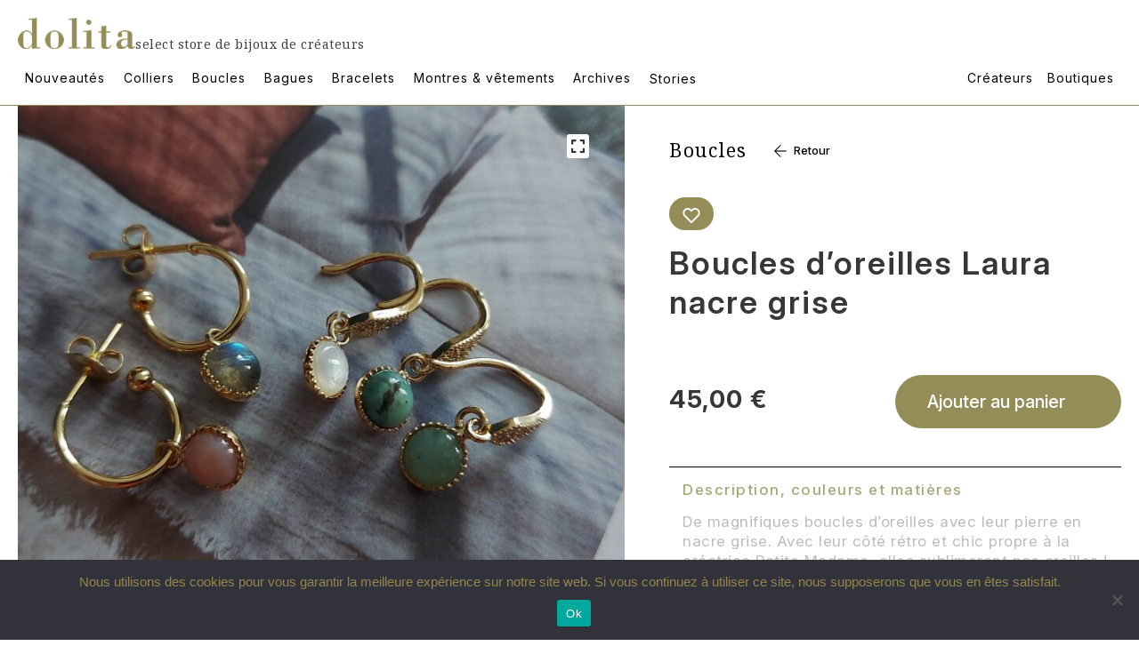

--- FILE ---
content_type: text/html; charset=UTF-8
request_url: https://www.dolita-bijoux.com/produit/boucles-doreilles-laura-nacre-grise/
body_size: 59961
content:
<!DOCTYPE html>
<html lang="fr-FR"><head>
    <meta name="robots" content="index, follow, max-image-preview:large, max-snippet:-1, max-video-preview:-1">
	<style>img:is([sizes="auto" i], [sizes^="auto," i]) { contain-intrinsic-size: 3000px 1500px }</style>
	
	<!-- This site is optimized with the Yoast SEO plugin v26.3 - https://yoast.com/wordpress/plugins/seo/ -->
	<title>Boucles d&#039;oreilles en nacre grise - Dolita select store de bijoux fantaisie</title>
<link data-rocket-preload as="style" href="https://fonts.googleapis.com/css2?family=Inter:ital,opsz,wght@0,14..32,100..900;1,14..32,100..900&#038;family=Noto+Serif:ital,wght@0,100..900;1,100..900&#038;display=swap" rel="preload">
<link href="https://fonts.googleapis.com/css2?family=Inter:ital,opsz,wght@0,14..32,100..900;1,14..32,100..900&#038;family=Noto+Serif:ital,wght@0,100..900;1,100..900&#038;display=swap" media="print" onload="this.media=&#039;all&#039;" rel="stylesheet">
<noscript><link rel="stylesheet" href="https://fonts.googleapis.com/css2?family=Inter:ital,opsz,wght@0,14..32,100..900;1,14..32,100..900&#038;family=Noto+Serif:ital,wght@0,100..900;1,100..900&#038;display=swap"></noscript>
	<meta name="description" content="Idée cadeau bijoux femme : les boucles d&#039;oreilles dorées avec pierre nacre grise par Petite Madame. Sélection de bijoux tendances. Made in France.">
	<link rel="canonical" href="https://www.dolita-bijoux.com/produit/boucles-doreilles-laura-nacre-grise/">
	<meta property="og:locale" content="fr_FR">
	<meta property="og:type" content="article">
	<meta property="og:title" content="Boucles d&#039;oreilles en nacre grise - Dolita select store de bijoux fantaisie">
	<meta property="og:description" content="Idée cadeau bijoux femme : les boucles d&#039;oreilles dorées avec pierre nacre grise par Petite Madame. Sélection de bijoux tendances. Made in France.">
	<meta property="og:url" content="https://www.dolita-bijoux.com/produit/boucles-doreilles-laura-nacre-grise/">
	<meta property="og:site_name" content="Dolita">
	<meta property="article:publisher" content="https://www.facebook.com/dolita.dolitabis">
	<meta property="article:modified_time" content="2023-07-05T17:44:52+00:00">
	<meta property="og:image" content="https://www.dolita-bijoux.com/wp-content/uploads/2023/02/boucles_d_oreilles_laura_nacre-grise_petite_madame_dolitabijoux.jpg">
	<meta property="og:image:width" content="500">
	<meta property="og:image:height" content="500">
	<meta property="og:image:type" content="image/jpeg">
	<meta name="twitter:card" content="summary_large_image">
	<script type="application/ld+json" class="yoast-schema-graph">{"@context":"https://schema.org","@graph":[{"@type":"WebPage","@id":"https://www.dolita-bijoux.com/produit/boucles-doreilles-laura-nacre-grise/","url":"https://www.dolita-bijoux.com/produit/boucles-doreilles-laura-nacre-grise/","name":"Boucles d'oreilles en nacre grise - Dolita select store de bijoux fantaisie","isPartOf":{"@id":"https://www.dolita-bijoux.com/#website"},"primaryImageOfPage":{"@id":"https://www.dolita-bijoux.com/produit/boucles-doreilles-laura-nacre-grise/#primaryimage"},"image":{"@id":"https://www.dolita-bijoux.com/produit/boucles-doreilles-laura-nacre-grise/#primaryimage"},"thumbnailUrl":"https://www.dolita-bijoux.com/wp-content/uploads/2023/02/boucles_d_oreilles_laura_nacre-grise_petite_madame_dolitabijoux.jpg","datePublished":"2023-01-20T10:49:30+00:00","dateModified":"2023-07-05T17:44:52+00:00","description":"Idée cadeau bijoux femme : les boucles d'oreilles dorées avec pierre nacre grise par Petite Madame. Sélection de bijoux tendances. Made in France.","breadcrumb":{"@id":"https://www.dolita-bijoux.com/produit/boucles-doreilles-laura-nacre-grise/#breadcrumb"},"inLanguage":"fr-FR","potentialAction":[{"@type":"ReadAction","target":["https://www.dolita-bijoux.com/produit/boucles-doreilles-laura-nacre-grise/"]}]},{"@type":"ImageObject","inLanguage":"fr-FR","@id":"https://www.dolita-bijoux.com/produit/boucles-doreilles-laura-nacre-grise/#primaryimage","url":"https://www.dolita-bijoux.com/wp-content/uploads/2023/02/boucles_d_oreilles_laura_nacre-grise_petite_madame_dolitabijoux.jpg","contentUrl":"https://www.dolita-bijoux.com/wp-content/uploads/2023/02/boucles_d_oreilles_laura_nacre-grise_petite_madame_dolitabijoux.jpg","width":500,"height":500,"caption":"Boucles d'oreilles Laura en nacre grise par Petite Madame"},{"@type":"BreadcrumbList","@id":"https://www.dolita-bijoux.com/produit/boucles-doreilles-laura-nacre-grise/#breadcrumb","itemListElement":[{"@type":"ListItem","position":1,"name":"Accueil","item":"https://www.dolita-bijoux.com/"},{"@type":"ListItem","position":2,"name":"Boutique Woo commerce","item":"https://www.dolita-bijoux.com/?page_id=114"},{"@type":"ListItem","position":3,"name":"Boucles d&rsquo;oreilles Laura nacre grise"}]},{"@type":"WebSite","@id":"https://www.dolita-bijoux.com/#website","url":"https://www.dolita-bijoux.com/","name":"Dolita","description":"select store de bijoux de créateurs","publisher":{"@id":"https://www.dolita-bijoux.com/#organization"},"potentialAction":[{"@type":"SearchAction","target":{"@type":"EntryPoint","urlTemplate":"https://www.dolita-bijoux.com/?s={search_term_string}"},"query-input":{"@type":"PropertyValueSpecification","valueRequired":true,"valueName":"search_term_string"}}],"inLanguage":"fr-FR"},{"@type":"Organization","@id":"https://www.dolita-bijoux.com/#organization","name":"Dolita","url":"https://www.dolita-bijoux.com/","logo":{"@type":"ImageObject","inLanguage":"fr-FR","@id":"https://www.dolita-bijoux.com/#/schema/logo/image/","url":"https://www.dolita-bijoux.com/wp-content/uploads/2025/10/dolita.png","contentUrl":"https://www.dolita-bijoux.com/wp-content/uploads/2025/10/dolita.png","width":300,"height":79,"caption":"Dolita"},"image":{"@id":"https://www.dolita-bijoux.com/#/schema/logo/image/"},"sameAs":["https://www.facebook.com/dolita.dolitabis","https://www.instagram.com/dolita.bijoux/?hl=fr","https://www.pinterest.fr/dolitabijoux/_created/"]}]}</script>
	<!-- / Yoast SEO plugin. -->


<link href="https://fonts.gstatic.com" crossorigin rel="preconnect">
<link rel="alternate" type="application/rss+xml" title="Dolita &raquo; Flux" href="https://www.dolita-bijoux.com/feed/">
<link rel="alternate" type="application/rss+xml" title="Dolita &raquo; Flux des commentaires" href="https://www.dolita-bijoux.com/comments/feed/">
<link rel="stylesheet" id="bw_maplibre_gl-css" href="https://www.dolita-bijoux.com/wp-content/plugins/boxtal-connect/Boxtal/BoxtalConnectWoocommerce/assets/css/maplibre-gl.min.css?ver=1.3.10" type="text/css" media="all">
<link data-minify="1" rel="stylesheet" id="bw_parcel_point-css" href="https://www.dolita-bijoux.com/wp-content/cache/background-css/1/www.dolita-bijoux.com/wp-content/cache/min/1/wp-content/plugins/boxtal-connect/Boxtal/BoxtalConnectWoocommerce/assets/css/parcel-point.css?ver=1768413251&wpr_t=1768731570" type="text/css" media="all">
<style id="wp-emoji-styles-inline-css" type="text/css">

	img.wp-smiley, img.emoji {
		display: inline !important;
		border: none !important;
		box-shadow: none !important;
		height: 1em !important;
		width: 1em !important;
		margin: 0 0.07em !important;
		vertical-align: -0.1em !important;
		background: none !important;
		padding: 0 !important;
	}
</style>
<link rel="stylesheet" id="wp-block-library-css" href="https://www.dolita-bijoux.com/wp-includes/css/dist/block-library/style.min.css?ver=6.8.3" type="text/css" media="all">
<style id="wp-block-library-theme-inline-css" type="text/css">
.wp-block-audio :where(figcaption){color:#555;font-size:13px;text-align:center}.is-dark-theme .wp-block-audio :where(figcaption){color:#ffffffa6}.wp-block-audio{margin:0 0 1em}.wp-block-code{border:1px solid #ccc;border-radius:4px;font-family:Menlo,Consolas,monaco,monospace;padding:.8em 1em}.wp-block-embed :where(figcaption){color:#555;font-size:13px;text-align:center}.is-dark-theme .wp-block-embed :where(figcaption){color:#ffffffa6}.wp-block-embed{margin:0 0 1em}.blocks-gallery-caption{color:#555;font-size:13px;text-align:center}.is-dark-theme .blocks-gallery-caption{color:#ffffffa6}:root :where(.wp-block-image figcaption){color:#555;font-size:13px;text-align:center}.is-dark-theme :root :where(.wp-block-image figcaption){color:#ffffffa6}.wp-block-image{margin:0 0 1em}.wp-block-pullquote{border-bottom:4px solid;border-top:4px solid;color:currentColor;margin-bottom:1.75em}.wp-block-pullquote cite,.wp-block-pullquote footer,.wp-block-pullquote__citation{color:currentColor;font-size:.8125em;font-style:normal;text-transform:uppercase}.wp-block-quote{border-left:.25em solid;margin:0 0 1.75em;padding-left:1em}.wp-block-quote cite,.wp-block-quote footer{color:currentColor;font-size:.8125em;font-style:normal;position:relative}.wp-block-quote:where(.has-text-align-right){border-left:none;border-right:.25em solid;padding-left:0;padding-right:1em}.wp-block-quote:where(.has-text-align-center){border:none;padding-left:0}.wp-block-quote.is-large,.wp-block-quote.is-style-large,.wp-block-quote:where(.is-style-plain){border:none}.wp-block-search .wp-block-search__label{font-weight:700}.wp-block-search__button{border:1px solid #ccc;padding:.375em .625em}:where(.wp-block-group.has-background){padding:1.25em 2.375em}.wp-block-separator.has-css-opacity{opacity:.4}.wp-block-separator{border:none;border-bottom:2px solid;margin-left:auto;margin-right:auto}.wp-block-separator.has-alpha-channel-opacity{opacity:1}.wp-block-separator:not(.is-style-wide):not(.is-style-dots){width:100px}.wp-block-separator.has-background:not(.is-style-dots){border-bottom:none;height:1px}.wp-block-separator.has-background:not(.is-style-wide):not(.is-style-dots){height:2px}.wp-block-table{margin:0 0 1em}.wp-block-table td,.wp-block-table th{word-break:normal}.wp-block-table :where(figcaption){color:#555;font-size:13px;text-align:center}.is-dark-theme .wp-block-table :where(figcaption){color:#ffffffa6}.wp-block-video :where(figcaption){color:#555;font-size:13px;text-align:center}.is-dark-theme .wp-block-video :where(figcaption){color:#ffffffa6}.wp-block-video{margin:0 0 1em}:root :where(.wp-block-template-part.has-background){margin-bottom:0;margin-top:0;padding:1.25em 2.375em}
</style>
<style id="classic-theme-styles-inline-css" type="text/css">
/*! This file is auto-generated */
.wp-block-button__link{color:#fff;background-color:#32373c;border-radius:9999px;box-shadow:none;text-decoration:none;padding:calc(.667em + 2px) calc(1.333em + 2px);font-size:1.125em}.wp-block-file__button{background:#32373c;color:#fff;text-decoration:none}
</style>
<style id="flux-checkout-cross-sell-style-inline-css" type="text/css">
/*!**************************************************************************************************************************************************************************************************************************************************!*\
  !*** css ./node_modules/css-loader/dist/cjs.js??ruleSet[1].rules[4].use[1]!./node_modules/postcss-loader/dist/cjs.js??ruleSet[1].rules[4].use[2]!./node_modules/sass-loader/dist/cjs.js??ruleSet[1].rules[4].use[3]!./src/cross-sell/style.scss ***!
  \**************************************************************************************************************************************************************************************************************************************************/


</style>
<style id="flux-checkout-elements-placeholder-style-inline-css" type="text/css">
/*!************************************************************************************************************************************************************************************************************************************************************!*\
  !*** css ./node_modules/css-loader/dist/cjs.js??ruleSet[1].rules[4].use[1]!./node_modules/postcss-loader/dist/cjs.js??ruleSet[1].rules[4].use[2]!./node_modules/sass-loader/dist/cjs.js??ruleSet[1].rules[4].use[3]!./src/elements-placeholder/style.scss ***!
  \************************************************************************************************************************************************************************************************************************************************************/


</style>
<style id="global-styles-inline-css" type="text/css">
:root{--wp--preset--aspect-ratio--square: 1;--wp--preset--aspect-ratio--4-3: 4/3;--wp--preset--aspect-ratio--3-4: 3/4;--wp--preset--aspect-ratio--3-2: 3/2;--wp--preset--aspect-ratio--2-3: 2/3;--wp--preset--aspect-ratio--16-9: 16/9;--wp--preset--aspect-ratio--9-16: 9/16;--wp--preset--color--black: #000000;--wp--preset--color--cyan-bluish-gray: #abb8c3;--wp--preset--color--white: #ffffff;--wp--preset--color--pale-pink: #f78da7;--wp--preset--color--vivid-red: #cf2e2e;--wp--preset--color--luminous-vivid-orange: #ff6900;--wp--preset--color--luminous-vivid-amber: #fcb900;--wp--preset--color--light-green-cyan: #7bdcb5;--wp--preset--color--vivid-green-cyan: #00d084;--wp--preset--color--pale-cyan-blue: #8ed1fc;--wp--preset--color--vivid-cyan-blue: #0693e3;--wp--preset--color--vivid-purple: #9b51e0;--wp--preset--gradient--vivid-cyan-blue-to-vivid-purple: linear-gradient(135deg,rgba(6,147,227,1) 0%,rgb(155,81,224) 100%);--wp--preset--gradient--light-green-cyan-to-vivid-green-cyan: linear-gradient(135deg,rgb(122,220,180) 0%,rgb(0,208,130) 100%);--wp--preset--gradient--luminous-vivid-amber-to-luminous-vivid-orange: linear-gradient(135deg,rgba(252,185,0,1) 0%,rgba(255,105,0,1) 100%);--wp--preset--gradient--luminous-vivid-orange-to-vivid-red: linear-gradient(135deg,rgba(255,105,0,1) 0%,rgb(207,46,46) 100%);--wp--preset--gradient--very-light-gray-to-cyan-bluish-gray: linear-gradient(135deg,rgb(238,238,238) 0%,rgb(169,184,195) 100%);--wp--preset--gradient--cool-to-warm-spectrum: linear-gradient(135deg,rgb(74,234,220) 0%,rgb(151,120,209) 20%,rgb(207,42,186) 40%,rgb(238,44,130) 60%,rgb(251,105,98) 80%,rgb(254,248,76) 100%);--wp--preset--gradient--blush-light-purple: linear-gradient(135deg,rgb(255,206,236) 0%,rgb(152,150,240) 100%);--wp--preset--gradient--blush-bordeaux: linear-gradient(135deg,rgb(254,205,165) 0%,rgb(254,45,45) 50%,rgb(107,0,62) 100%);--wp--preset--gradient--luminous-dusk: linear-gradient(135deg,rgb(255,203,112) 0%,rgb(199,81,192) 50%,rgb(65,88,208) 100%);--wp--preset--gradient--pale-ocean: linear-gradient(135deg,rgb(255,245,203) 0%,rgb(182,227,212) 50%,rgb(51,167,181) 100%);--wp--preset--gradient--electric-grass: linear-gradient(135deg,rgb(202,248,128) 0%,rgb(113,206,126) 100%);--wp--preset--gradient--midnight: linear-gradient(135deg,rgb(2,3,129) 0%,rgb(40,116,252) 100%);--wp--preset--font-size--small: 13px;--wp--preset--font-size--medium: 20px;--wp--preset--font-size--large: 36px;--wp--preset--font-size--x-large: 42px;--wp--preset--spacing--20: 0.44rem;--wp--preset--spacing--30: 0.67rem;--wp--preset--spacing--40: 1rem;--wp--preset--spacing--50: 1.5rem;--wp--preset--spacing--60: 2.25rem;--wp--preset--spacing--70: 3.38rem;--wp--preset--spacing--80: 5.06rem;--wp--preset--shadow--natural: 6px 6px 9px rgba(0, 0, 0, 0.2);--wp--preset--shadow--deep: 12px 12px 50px rgba(0, 0, 0, 0.4);--wp--preset--shadow--sharp: 6px 6px 0px rgba(0, 0, 0, 0.2);--wp--preset--shadow--outlined: 6px 6px 0px -3px rgba(255, 255, 255, 1), 6px 6px rgba(0, 0, 0, 1);--wp--preset--shadow--crisp: 6px 6px 0px rgba(0, 0, 0, 1);}:where(.is-layout-flex){gap: 0.5em;}:where(.is-layout-grid){gap: 0.5em;}body .is-layout-flex{display: flex;}.is-layout-flex{flex-wrap: wrap;align-items: center;}.is-layout-flex > :is(*, div){margin: 0;}body .is-layout-grid{display: grid;}.is-layout-grid > :is(*, div){margin: 0;}:where(.wp-block-columns.is-layout-flex){gap: 2em;}:where(.wp-block-columns.is-layout-grid){gap: 2em;}:where(.wp-block-post-template.is-layout-flex){gap: 1.25em;}:where(.wp-block-post-template.is-layout-grid){gap: 1.25em;}.has-black-color{color: var(--wp--preset--color--black) !important;}.has-cyan-bluish-gray-color{color: var(--wp--preset--color--cyan-bluish-gray) !important;}.has-white-color{color: var(--wp--preset--color--white) !important;}.has-pale-pink-color{color: var(--wp--preset--color--pale-pink) !important;}.has-vivid-red-color{color: var(--wp--preset--color--vivid-red) !important;}.has-luminous-vivid-orange-color{color: var(--wp--preset--color--luminous-vivid-orange) !important;}.has-luminous-vivid-amber-color{color: var(--wp--preset--color--luminous-vivid-amber) !important;}.has-light-green-cyan-color{color: var(--wp--preset--color--light-green-cyan) !important;}.has-vivid-green-cyan-color{color: var(--wp--preset--color--vivid-green-cyan) !important;}.has-pale-cyan-blue-color{color: var(--wp--preset--color--pale-cyan-blue) !important;}.has-vivid-cyan-blue-color{color: var(--wp--preset--color--vivid-cyan-blue) !important;}.has-vivid-purple-color{color: var(--wp--preset--color--vivid-purple) !important;}.has-black-background-color{background-color: var(--wp--preset--color--black) !important;}.has-cyan-bluish-gray-background-color{background-color: var(--wp--preset--color--cyan-bluish-gray) !important;}.has-white-background-color{background-color: var(--wp--preset--color--white) !important;}.has-pale-pink-background-color{background-color: var(--wp--preset--color--pale-pink) !important;}.has-vivid-red-background-color{background-color: var(--wp--preset--color--vivid-red) !important;}.has-luminous-vivid-orange-background-color{background-color: var(--wp--preset--color--luminous-vivid-orange) !important;}.has-luminous-vivid-amber-background-color{background-color: var(--wp--preset--color--luminous-vivid-amber) !important;}.has-light-green-cyan-background-color{background-color: var(--wp--preset--color--light-green-cyan) !important;}.has-vivid-green-cyan-background-color{background-color: var(--wp--preset--color--vivid-green-cyan) !important;}.has-pale-cyan-blue-background-color{background-color: var(--wp--preset--color--pale-cyan-blue) !important;}.has-vivid-cyan-blue-background-color{background-color: var(--wp--preset--color--vivid-cyan-blue) !important;}.has-vivid-purple-background-color{background-color: var(--wp--preset--color--vivid-purple) !important;}.has-black-border-color{border-color: var(--wp--preset--color--black) !important;}.has-cyan-bluish-gray-border-color{border-color: var(--wp--preset--color--cyan-bluish-gray) !important;}.has-white-border-color{border-color: var(--wp--preset--color--white) !important;}.has-pale-pink-border-color{border-color: var(--wp--preset--color--pale-pink) !important;}.has-vivid-red-border-color{border-color: var(--wp--preset--color--vivid-red) !important;}.has-luminous-vivid-orange-border-color{border-color: var(--wp--preset--color--luminous-vivid-orange) !important;}.has-luminous-vivid-amber-border-color{border-color: var(--wp--preset--color--luminous-vivid-amber) !important;}.has-light-green-cyan-border-color{border-color: var(--wp--preset--color--light-green-cyan) !important;}.has-vivid-green-cyan-border-color{border-color: var(--wp--preset--color--vivid-green-cyan) !important;}.has-pale-cyan-blue-border-color{border-color: var(--wp--preset--color--pale-cyan-blue) !important;}.has-vivid-cyan-blue-border-color{border-color: var(--wp--preset--color--vivid-cyan-blue) !important;}.has-vivid-purple-border-color{border-color: var(--wp--preset--color--vivid-purple) !important;}.has-vivid-cyan-blue-to-vivid-purple-gradient-background{background: var(--wp--preset--gradient--vivid-cyan-blue-to-vivid-purple) !important;}.has-light-green-cyan-to-vivid-green-cyan-gradient-background{background: var(--wp--preset--gradient--light-green-cyan-to-vivid-green-cyan) !important;}.has-luminous-vivid-amber-to-luminous-vivid-orange-gradient-background{background: var(--wp--preset--gradient--luminous-vivid-amber-to-luminous-vivid-orange) !important;}.has-luminous-vivid-orange-to-vivid-red-gradient-background{background: var(--wp--preset--gradient--luminous-vivid-orange-to-vivid-red) !important;}.has-very-light-gray-to-cyan-bluish-gray-gradient-background{background: var(--wp--preset--gradient--very-light-gray-to-cyan-bluish-gray) !important;}.has-cool-to-warm-spectrum-gradient-background{background: var(--wp--preset--gradient--cool-to-warm-spectrum) !important;}.has-blush-light-purple-gradient-background{background: var(--wp--preset--gradient--blush-light-purple) !important;}.has-blush-bordeaux-gradient-background{background: var(--wp--preset--gradient--blush-bordeaux) !important;}.has-luminous-dusk-gradient-background{background: var(--wp--preset--gradient--luminous-dusk) !important;}.has-pale-ocean-gradient-background{background: var(--wp--preset--gradient--pale-ocean) !important;}.has-electric-grass-gradient-background{background: var(--wp--preset--gradient--electric-grass) !important;}.has-midnight-gradient-background{background: var(--wp--preset--gradient--midnight) !important;}.has-small-font-size{font-size: var(--wp--preset--font-size--small) !important;}.has-medium-font-size{font-size: var(--wp--preset--font-size--medium) !important;}.has-large-font-size{font-size: var(--wp--preset--font-size--large) !important;}.has-x-large-font-size{font-size: var(--wp--preset--font-size--x-large) !important;}
:where(.wp-block-post-template.is-layout-flex){gap: 1.25em;}:where(.wp-block-post-template.is-layout-grid){gap: 1.25em;}
:where(.wp-block-columns.is-layout-flex){gap: 2em;}:where(.wp-block-columns.is-layout-grid){gap: 2em;}
:root :where(.wp-block-pullquote){font-size: 1.5em;line-height: 1.6;}
</style>
<link data-minify="1" rel="stylesheet" id="acoplw-style-css" href="https://www.dolita-bijoux.com/wp-content/cache/min/1/wp-content/plugins/aco-product-labels-for-woocommerce/assets/css/frontend.css?ver=1768413251" type="text/css" media="all">
<link rel="stylesheet" id="cookie-notice-front-css" href="https://www.dolita-bijoux.com/wp-content/plugins/cookie-notice/css/front.min.css?ver=2.4.17" type="text/css" media="all">
<link data-minify="1" rel="stylesheet" id="searchy-css-css" href="https://www.dolita-bijoux.com/wp-content/cache/min/1/wp-content/plugins/searchy/searchy.css?ver=1768413251" type="text/css" media="all">
<link rel="stylesheet" id="photoswipe-css" href="https://www.dolita-bijoux.com/wp-content/cache/background-css/1/www.dolita-bijoux.com/wp-content/plugins/woocommerce/assets/css/photoswipe/photoswipe.min.css?ver=10.3.4&wpr_t=1768731570" type="text/css" media="all">
<link rel="stylesheet" id="photoswipe-default-skin-css" href="https://www.dolita-bijoux.com/wp-content/cache/background-css/1/www.dolita-bijoux.com/wp-content/plugins/woocommerce/assets/css/photoswipe/default-skin/default-skin.min.css?ver=10.3.4&wpr_t=1768731570" type="text/css" media="all">
<style id="woocommerce-inline-inline-css" type="text/css">
.woocommerce form .form-row .required { visibility: visible; }
</style>
<link data-minify="1" rel="stylesheet" id="xoo-cp-style-css" href="https://www.dolita-bijoux.com/wp-content/cache/min/1/wp-content/plugins/added-to-cart-popup-woocommerce/assets/css/xoo-cp-style.css?ver=1768413251" type="text/css" media="all">
<style id="xoo-cp-style-inline-css" type="text/css">
a.xoo-cp-btn-ch{
				display: none;
			}td.xoo-cp-pqty{
			    min-width: 120px;
			}
			.xoo-cp-container{
				max-width: 650px;
			}
			.xcp-btn{
				background-color: #777777;
				color: #ffffff;
				font-size: 14px;
				border-radius: 5px;
				border: 1px solid #777777;
			}
			.xcp-btn:hover{
				color: #ffffff;
			}
			td.xoo-cp-pimg{
				width: 20%;
			}
			table.xoo-cp-pdetails , table.xoo-cp-pdetails tr{
				border: 0!important;
			}
			table.xoo-cp-pdetails td{
				border-style: solid;
				border-width: 0px;
				border-color: #ebe9eb;
			}
</style>
<link rel="stylesheet" id="woo-variation-swatches-css" href="https://www.dolita-bijoux.com/wp-content/plugins/woo-variation-swatches/assets/css/frontend.min.css?ver=1762356593" type="text/css" media="all">
<style id="woo-variation-swatches-inline-css" type="text/css">
:root {
--wvs-tick:url("data:image/svg+xml;utf8,%3Csvg filter='drop-shadow(0px 0px 2px rgb(0 0 0 / .8))' xmlns='http://www.w3.org/2000/svg'  viewBox='0 0 30 30'%3E%3Cpath fill='none' stroke='%23ffffff' stroke-linecap='round' stroke-linejoin='round' stroke-width='4' d='M4 16L11 23 27 7'/%3E%3C/svg%3E");

--wvs-cross:url("data:image/svg+xml;utf8,%3Csvg filter='drop-shadow(0px 0px 5px rgb(255 255 255 / .6))' xmlns='http://www.w3.org/2000/svg' width='72px' height='72px' viewBox='0 0 24 24'%3E%3Cpath fill='none' stroke='%23ff0000' stroke-linecap='round' stroke-width='0.6' d='M5 5L19 19M19 5L5 19'/%3E%3C/svg%3E");
--wvs-single-product-item-width:30px;
--wvs-single-product-item-height:30px;
--wvs-single-product-item-font-size:16px}
</style>
<link data-minify="1" rel="stylesheet" id="brands-styles-css" href="https://www.dolita-bijoux.com/wp-content/cache/min/1/wp-content/plugins/woocommerce/assets/css/brands.css?ver=1768413251" type="text/css" media="all">
<link rel="preload" as="font" type="font/woff2" crossorigin="anonymous" id="tinvwl-webfont-font-css" href="https://www.dolita-bijoux.com/wp-content/plugins/ti-woocommerce-wishlist/assets/fonts/tinvwl-webfont.woff2?ver=xu2uyi" media="all">
<link data-minify="1" rel="stylesheet" id="tinvwl-webfont-css" href="https://www.dolita-bijoux.com/wp-content/cache/min/1/wp-content/plugins/ti-woocommerce-wishlist/assets/css/webfont.min.css?ver=1768413251" type="text/css" media="all">
<link rel="stylesheet" id="tinvwl-css" href="https://www.dolita-bijoux.com/wp-content/plugins/ti-woocommerce-wishlist/assets/css/public.min.css?ver=2.10.0" type="text/css" media="all">
<link data-minify="1" rel="stylesheet" id="storefront-gutenberg-blocks-css" href="https://www.dolita-bijoux.com/wp-content/cache/min/1/wp-content/themes/storefront/assets/css/base/gutenberg-blocks.css?ver=1768413251" type="text/css" media="all">
<style id="storefront-gutenberg-blocks-inline-css" type="text/css">

				.wp-block-button .wp-block-button__link {
					border-color: #eeeeee;
				}

				.wp-block-button:not(.has-text-color) .wp-block-button__link {
					color: #333333;
				}

				.wp-block-button:not(.has-text-color) .wp-block-button__link:hover,
				.wp-block-button:not(.has-text-color) .wp-block-button__link:focus,
				.wp-block-button:not(.has-text-color) .wp-block-button__link:active {
					color: #333333;
				}

				.wp-block-button:not(.has-background) .wp-block-button__link {
					background-color: #eeeeee;
				}

				.wp-block-button:not(.has-background) .wp-block-button__link:hover,
				.wp-block-button:not(.has-background) .wp-block-button__link:focus,
				.wp-block-button:not(.has-background) .wp-block-button__link:active {
					border-color: #d5d5d5;
					background-color: #d5d5d5;
				}

				.wp-block-quote footer,
				.wp-block-quote cite {
					color: #6d6d6d;
				}

				.wp-block-image figcaption {
					color: #6d6d6d;
				}

				.wp-block-separator.is-style-dots::before {
					color: #333333;
				}

				.wp-block-file .wp-block-file__button {
					color: #333333;
					background-color: #eeeeee;
					border-color: #eeeeee;
				}

				.wp-block-file .wp-block-file__button:hover, .wp-block-file .wp-block-file__button:focus, .wp-block-file .wp-block-file__button:active {
					color: #333333;
					background-color: #d5d5d5;
					background-color: #d5d5d5;
				}

				.wp-block-code,
				.wp-block-preformatted pre {
					color: #6d6d6d;
				}

				.wp-block-table:not( .is-style-stripes ) tbody tr:nth-child(2n) td {
					background-color: #fdfdfd;
				}
			
</style>
<link data-minify="1" rel="stylesheet" id="storefront-icons-css" href="https://www.dolita-bijoux.com/wp-content/cache/min/1/wp-content/themes/storefront/assets/css/base/icons.css?ver=1768413251" type="text/css" media="all">
<link data-minify="1" rel="stylesheet" id="jet-popup-frontend-css" href="https://www.dolita-bijoux.com/wp-content/cache/background-css/1/www.dolita-bijoux.com/wp-content/cache/min/1/wp-content/plugins/jet-popup/assets/css/jet-popup-frontend.css?ver=1768413251&wpr_t=1768731570" type="text/css" media="all">
<link data-minify="1" rel="stylesheet" id="storefront-woocommerce-style-css" href="https://www.dolita-bijoux.com/wp-content/cache/min/1/wp-content/themes/storefront/assets/css/woocommerce/woocommerce.css?ver=1768413251" type="text/css" media="all">
<style id="storefront-woocommerce-style-inline-css" type="text/css">

			a.cart-contents,
			.site-header-cart .widget_shopping_cart a {
				color: #333333;
			}

			a.cart-contents:hover,
			.site-header-cart .widget_shopping_cart a:hover,
			.site-header-cart:hover > li > a {
				color: #747474;
			}

			table.cart td.product-remove,
			table.cart td.actions {
				border-top-color: #ffffff;
			}

			.storefront-handheld-footer-bar ul li.cart .count {
				background-color: #333333;
				color: #ffffff;
				border-color: #ffffff;
			}

			.woocommerce-tabs ul.tabs li.active a,
			ul.products li.product .price,
			.onsale,
			.widget_search form:before,
			.widget_product_search form:before {
				color: #6d6d6d;
			}

			.woocommerce-breadcrumb a,
			a.woocommerce-review-link,
			.product_meta a {
				color: #727272;
			}

			.onsale {
				border-color: #6d6d6d;
			}

			.star-rating span:before,
			.quantity .plus, .quantity .minus,
			p.stars a:hover:after,
			p.stars a:after,
			.star-rating span:before,
			#payment .payment_methods li input[type=radio]:first-child:checked+label:before {
				color: #96588a;
			}

			.widget_price_filter .ui-slider .ui-slider-range,
			.widget_price_filter .ui-slider .ui-slider-handle {
				background-color: #96588a;
			}

			.order_details {
				background-color: #f8f8f8;
			}

			.order_details > li {
				border-bottom: 1px dotted #e3e3e3;
			}

			.order_details:before,
			.order_details:after {
				background: -webkit-linear-gradient(transparent 0,transparent 0),-webkit-linear-gradient(135deg,#f8f8f8 33.33%,transparent 33.33%),-webkit-linear-gradient(45deg,#f8f8f8 33.33%,transparent 33.33%)
			}

			#order_review {
				background-color: #ffffff;
			}

			#payment .payment_methods > li .payment_box,
			#payment .place-order {
				background-color: #fafafa;
			}

			#payment .payment_methods > li:not(.woocommerce-notice) {
				background-color: #f5f5f5;
			}

			#payment .payment_methods > li:not(.woocommerce-notice):hover {
				background-color: #f0f0f0;
			}

			.woocommerce-pagination .page-numbers li .page-numbers.current {
				background-color: #e6e6e6;
				color: #636363;
			}

			.onsale,
			.woocommerce-pagination .page-numbers li .page-numbers:not(.current) {
				color: #6d6d6d;
			}

			p.stars a:before,
			p.stars a:hover~a:before,
			p.stars.selected a.active~a:before {
				color: #6d6d6d;
			}

			p.stars.selected a.active:before,
			p.stars:hover a:before,
			p.stars.selected a:not(.active):before,
			p.stars.selected a.active:before {
				color: #96588a;
			}

			.single-product div.product .woocommerce-product-gallery .woocommerce-product-gallery__trigger {
				background-color: #eeeeee;
				color: #333333;
			}

			.single-product div.product .woocommerce-product-gallery .woocommerce-product-gallery__trigger:hover {
				background-color: #d5d5d5;
				border-color: #d5d5d5;
				color: #333333;
			}

			.button.added_to_cart:focus,
			.button.wc-forward:focus {
				outline-color: #96588a;
			}

			.added_to_cart, .site-header-cart .widget_shopping_cart a.button {
				background-color: #eeeeee;
				border-color: #eeeeee;
				color: #333333;
			}

			.added_to_cart:hover, .site-header-cart .widget_shopping_cart a.button:hover {
				background-color: #d5d5d5;
				border-color: #d5d5d5;
				color: #333333;
			}

			.added_to_cart.alt, .added_to_cart, .widget a.button.checkout {
				background-color: #333333;
				border-color: #333333;
				color: #ffffff;
			}

			.added_to_cart.alt:hover, .added_to_cart:hover, .widget a.button.checkout:hover {
				background-color: #1a1a1a;
				border-color: #1a1a1a;
				color: #ffffff;
			}

			.button.loading {
				color: #eeeeee;
			}

			.button.loading:hover {
				background-color: #eeeeee;
			}

			.button.loading:after {
				color: #333333;
			}

			@media screen and ( min-width: 768px ) {
				.site-header-cart .widget_shopping_cart,
				.site-header .product_list_widget li .quantity {
					color: #404040;
				}

				.site-header-cart .widget_shopping_cart .buttons,
				.site-header-cart .widget_shopping_cart .total {
					background-color: #f5f5f5;
				}

				.site-header-cart .widget_shopping_cart {
					background-color: #f0f0f0;
				}
			}
				.storefront-product-pagination a {
					color: #6d6d6d;
					background-color: #ffffff;
				}
				.storefront-sticky-add-to-cart {
					color: #6d6d6d;
					background-color: #ffffff;
				}

				.storefront-sticky-add-to-cart a:not(.button) {
					color: #333333;
				}
</style>
<link data-minify="1" rel="stylesheet" id="app-style-css" href="https://www.dolita-bijoux.com/wp-content/cache/min/1/wp-content/themes/storefront/mores/css/app.css?ver=1768413251" type="text/css" media="all">
<link data-minify="1" rel="stylesheet" id="storefront-woocommerce-brands-style-css" href="https://www.dolita-bijoux.com/wp-content/cache/min/1/wp-content/themes/storefront/assets/css/woocommerce/extensions/brands.css?ver=1768413251" type="text/css" media="all">
<link data-minify="1" rel="stylesheet" id="woo_discount_pro_style-css" href="https://www.dolita-bijoux.com/wp-content/cache/min/1/wp-content/plugins/woo-discount-rules-pro/Assets/Css/awdr_style.css?ver=1768413251" type="text/css" media="all">
<link data-minify="1" rel="stylesheet" id="storefront-style-css" href="https://www.dolita-bijoux.com/wp-content/cache/background-css/1/www.dolita-bijoux.com/wp-content/cache/min/1/wp-content/themes/storefront/style.css?ver=1768413251&wpr_t=1768731570" type="text/css" media="all">
<style id="storefront-style-inline-css" type="text/css">

			.main-navigation ul li a,
			.site-title a,
			ul.menu li a,
			.site-branding h1 a,
			.site-footer .storefront-handheld-footer-bar a:not(.button),
			button.menu-toggle,
			button.menu-toggle:hover,
			.handheld-navigation .dropdown-toggle {
				color: #333333;
			}

			button.menu-toggle,
			button.menu-toggle:hover {
				border-color: #333333;
			}

			.main-navigation ul li a:hover,
			.main-navigation ul li:hover > a,
			.site-title a:hover,
			.site-header ul.menu li.current-menu-item > a {
				color: #747474;
			}

			table th {
				background-color: #f8f8f8;
			}

			table tbody td {
				background-color: #fdfdfd;
			}

			table tbody tr:nth-child(2n) td,
			fieldset,
			fieldset legend {
				background-color: #fbfbfb;
			}

			.site-header,
			.secondary-navigation ul ul,
			.main-navigation ul.menu > li.menu-item-has-children:after,
			.secondary-navigation ul.menu ul,
			.storefront-handheld-footer-bar,
			.storefront-handheld-footer-bar ul li > a,
			.storefront-handheld-footer-bar ul li.search .site-search,
			button.menu-toggle,
			button.menu-toggle:hover {
				background-color: #ffffff;
			}

			p.site-description,
			.site-header,
			.storefront-handheld-footer-bar {
				color: #404040;
			}

			button.menu-toggle:after,
			button.menu-toggle:before,
			button.menu-toggle span:before {
				background-color: #333333;
			}

			h1, h2, h3, h4, h5, h6 {
				color: #333333;
			}

			.widget h1 {
				border-bottom-color: #333333;
			}

			body,
			.secondary-navigation a {
				color: #6d6d6d;
			}

			.widget-area .widget a,
			.hentry .entry-header .posted-on a,
			.hentry .entry-header .post-author a,
			.hentry .entry-header .post-comments a,
			.hentry .entry-header .byline a {
				color: #727272;
			}

			a  {
				color: #96588a;
			}

			a:focus,
			.button:focus,
			.button.alt:focus,
			button:focus,
			input[type="button"]:focus,
			input[type="reset"]:focus,
			input[type="submit"]:focus {
				outline-color: #96588a;
			}

			button, input[type="button"], input[type="reset"], input[type="submit"], .button, .widget a.button {
				background-color: #eeeeee;
				border-color: #eeeeee;
				color: #333333;
			}

			button:hover, input[type="button"]:hover, input[type="reset"]:hover, input[type="submit"]:hover, .button:hover, .widget a.button:hover {
				background-color: #d5d5d5;
				border-color: #d5d5d5;
				color: #333333;
			}

			button.alt, input[type="button"].alt, input[type="reset"].alt, input[type="submit"].alt, .button.alt, .widget-area .widget a.button.alt {
				background-color: #333333;
				border-color: #333333;
				color: #ffffff;
			}

			button.alt:hover, input[type="button"].alt:hover, input[type="reset"].alt:hover, input[type="submit"].alt:hover, .button.alt:hover, .widget-area .widget a.button.alt:hover {
				background-color: #1a1a1a;
				border-color: #1a1a1a;
				color: #ffffff;
			}

			.pagination .page-numbers li .page-numbers.current {
				background-color: #e6e6e6;
				color: #636363;
			}

			#comments .comment-list .comment-content .comment-text {
				background-color: #f8f8f8;
			}

			.site-footer {
				background-color: #f0f0f0;
				color: #6d6d6d;
			}

			.site-footer a:not(.button) {
				color: #333333;
			}

			.site-footer h1, .site-footer h2, .site-footer h3, .site-footer h4, .site-footer h5, .site-footer h6 {
				color: #333333;
			}

			.page-template-template-homepage.has-post-thumbnail .type-page.has-post-thumbnail .entry-title {
				color: #000000;
			}

			.page-template-template-homepage.has-post-thumbnail .type-page.has-post-thumbnail .entry-content {
				color: #000000;
			}

			@media screen and ( min-width: 768px ) {
				.secondary-navigation ul.menu a:hover {
					color: #595959;
				}

				.secondary-navigation ul.menu a {
					color: #404040;
				}

				.main-navigation ul.menu ul.sub-menu,
				.main-navigation ul.nav-menu ul.children {
					background-color: #f0f0f0;
				}

				.site-header {
					border-bottom-color: #f0f0f0;
				}
			}
</style>
<link data-minify="1" rel="stylesheet" id="sib-front-css-css" href="https://www.dolita-bijoux.com/wp-content/cache/background-css/1/www.dolita-bijoux.com/wp-content/cache/min/1/wp-content/plugins/mailin/css/mailin-front.css?ver=1768413251&wpr_t=1768731570" type="text/css" media="all">
<script type="text/javascript" src="https://www.dolita-bijoux.com/wp-content/plugins/boxtal-connect/Boxtal/BoxtalConnectWoocommerce/assets/js/polyfills.min.js?ver=1.3.10" id="bw_polyfills-js"></script>
<script type="text/javascript" src="https://www.dolita-bijoux.com/wp-content/plugins/boxtal-connect/Boxtal/BoxtalConnectWoocommerce/assets/js/maplibre-gl.js?ver=1.3.10" id="bw_maplibre_gl-js"></script>
<script type="text/javascript" src="https://www.dolita-bijoux.com/wp-includes/js/jquery/jquery.min.js?ver=3.7.1" id="jquery-core-js"></script>
<script type="text/javascript" src="https://www.dolita-bijoux.com/wp-includes/js/dist/hooks.min.js?ver=4d63a3d491d11ffd8ac6" id="wp-hooks-js"></script>
<script type="text/javascript" src="https://www.dolita-bijoux.com/wp-includes/js/dist/i18n.min.js?ver=5e580eb46a90c2b997e6" id="wp-i18n-js"></script>
<script type="text/javascript" id="wp-i18n-js-after">
/* <![CDATA[ */
wp.i18n.setLocaleData( { 'text direction\u0004ltr': [ 'ltr' ] } );
/* ]]> */
</script>
<script type="text/javascript" id="bw_shipping-js-extra">
/* <![CDATA[ */
var translations = {"Unable to find carrier":"Impossible de trouver le transporteur","Opening hours":"Horaires d\u2019ouverture","Choose this parcel point":"Choisir ce point relais","Close map":"Fermer la carte","Your parcel point:":"Votre point relais\u00a0:","%skm away":"\u00e0 %skm","MONDAY":"LUNDI","TUESDAY":"MARDI","WEDNESDAY":"MERCREDI","THURSDAY":"JEUDI","FRIDAY":"VENDREDI","SATURDAY":"SAMEDI","SUNDAY":"DIMANCHE"};
/* ]]> */
</script>
<script type="text/javascript" id="bw_shipping-js-before">
/* <![CDATA[ */
var bwData = bwData ? bwData : {}
bwData.ajaxurl = "https://www.dolita-bijoux.com/wp-admin/admin-ajax.php"
bwData.mapUrl = "https://maps.boxtal.com/styles/boxtal/style.json?access_token=eyJhbGciOiJSUzI1NiIsInR5cCI6IkpXVCJ9.[base64].[base64]"
bwData.mapLogoImageUrl = "https://resource.boxtal.com/images/boxtal-maps.svg"
bwData.mapLogoHrefUrl = "https://shipping.boxtal.com/fr/fr"
bwData.setPointNonce = "50ce41833d"
bwData.getPointsNonce = "06d44af4a2"
bwData.getShippingMethodExtraLabelNonce = "9ca73bd1d3"
/* ]]> */
</script>
<script type="text/javascript" src="https://www.dolita-bijoux.com/wp-content/plugins/boxtal-connect/Boxtal/BoxtalConnectWoocommerce/assets/js/parcel-point.min.js?ver=1.3.10" id="bw_shipping-js"></script>
<script type="text/javascript" src="https://www.dolita-bijoux.com/wp-includes/js/jquery/jquery-migrate.min.js?ver=3.4.1" id="jquery-migrate-js"></script>
<script type="text/javascript" id="acoplw-script-js-extra">
/* <![CDATA[ */
var acoplw_frontend_object = {"classname":"","enablejquery":"0"};
/* ]]> */
</script>
<script type="text/javascript" src="https://www.dolita-bijoux.com/wp-content/plugins/aco-product-labels-for-woocommerce/includes/../assets/js/frontend.js?ver=1.5.6" id="acoplw-script-js"></script>
<script type="text/javascript" id="cookie-notice-front-js-before">
/* <![CDATA[ */
var cnArgs = {"ajaxUrl":"https:\/\/www.dolita-bijoux.com\/wp-admin\/admin-ajax.php","nonce":"75407260a0","hideEffect":"fade","position":"bottom","onScroll":false,"onScrollOffset":100,"onClick":false,"cookieName":"cookie_notice_accepted","cookieTime":2592000,"cookieTimeRejected":2592000,"globalCookie":false,"redirection":false,"cache":true,"revokeCookies":false,"revokeCookiesOpt":"automatic"};
/* ]]> */
</script>
<script type="text/javascript" src="https://www.dolita-bijoux.com/wp-content/plugins/cookie-notice/js/front.min.js?ver=2.4.17" id="cookie-notice-front-js"></script>
<script type="text/javascript" src="https://www.dolita-bijoux.com/wp-content/plugins/woocommerce/assets/js/jquery-blockui/jquery.blockUI.min.js?ver=2.7.0-wc.10.3.4" id="wc-jquery-blockui-js" data-wp-strategy="defer"></script>
<script type="text/javascript" src="https://www.dolita-bijoux.com/wp-content/plugins/woocommerce/assets/js/zoom/jquery.zoom.min.js?ver=1.7.21-wc.10.3.4" id="wc-zoom-js" defer="defer" data-wp-strategy="defer"></script>
<script type="text/javascript" src="https://www.dolita-bijoux.com/wp-content/plugins/woocommerce/assets/js/flexslider/jquery.flexslider.min.js?ver=2.7.2-wc.10.3.4" id="wc-flexslider-js" defer="defer" data-wp-strategy="defer"></script>
<script type="text/javascript" src="https://www.dolita-bijoux.com/wp-content/plugins/woocommerce/assets/js/photoswipe/photoswipe.min.js?ver=4.1.1-wc.10.3.4" id="wc-photoswipe-js" defer="defer" data-wp-strategy="defer"></script>
<script type="text/javascript" src="https://www.dolita-bijoux.com/wp-content/plugins/woocommerce/assets/js/photoswipe/photoswipe-ui-default.min.js?ver=4.1.1-wc.10.3.4" id="wc-photoswipe-ui-default-js" defer="defer" data-wp-strategy="defer"></script>
<script type="text/javascript" id="wc-single-product-js-extra">
/* <![CDATA[ */
var wc_single_product_params = {"i18n_required_rating_text":"Veuillez s\u00e9lectionner une note","i18n_rating_options":["1 of 5 stars","2 of 5 stars","3 of 5 stars","4 of 5 stars","5 of 5 stars"],"i18n_product_gallery_trigger_text":"View full-screen image gallery","review_rating_required":"yes","flexslider":{"rtl":false,"animation":"slide","smoothHeight":true,"directionNav":false,"controlNav":"thumbnails","slideshow":true,"animationSpeed":500,"animationLoop":true,"allowOneSlide":false,"slideshowSpeed":3000},"zoom_enabled":"1","zoom_options":[],"photoswipe_enabled":"1","photoswipe_options":{"shareEl":false,"closeOnScroll":false,"history":false,"hideAnimationDuration":0,"showAnimationDuration":0},"flexslider_enabled":"1"};
/* ]]> */
</script>
<script type="text/javascript" src="https://www.dolita-bijoux.com/wp-content/plugins/woocommerce/assets/js/frontend/single-product.min.js?ver=10.3.4" id="wc-single-product-js" defer="defer" data-wp-strategy="defer"></script>
<script type="text/javascript" src="https://www.dolita-bijoux.com/wp-content/plugins/woocommerce/assets/js/js-cookie/js.cookie.min.js?ver=2.1.4-wc.10.3.4" id="wc-js-cookie-js" data-wp-strategy="defer"></script>
<script type="text/javascript" id="woocommerce-js-extra">
/* <![CDATA[ */
var woocommerce_params = {"ajax_url":"\/wp-admin\/admin-ajax.php","wc_ajax_url":"\/?wc-ajax=%%endpoint%%","i18n_password_show":"Show password","i18n_password_hide":"Hide password"};
/* ]]> */
</script>
<script type="text/javascript" src="https://www.dolita-bijoux.com/wp-content/plugins/woocommerce/assets/js/frontend/woocommerce.min.js?ver=10.3.4" id="woocommerce-js" defer="defer" data-wp-strategy="defer"></script>
<script type="text/javascript" id="sib-front-js-js-extra">
/* <![CDATA[ */
var sibErrMsg = {"invalidMail":"Veuillez entrer une adresse e-mail valide.","requiredField":"Veuillez compl\u00e9ter les champs obligatoires.","invalidDateFormat":"Veuillez entrer une date valide.","invalidSMSFormat":"Veuillez entrer une num\u00e9ro de t\u00e9l\u00e9phone valide."};
var ajax_sib_front_object = {"ajax_url":"https:\/\/www.dolita-bijoux.com\/wp-admin\/admin-ajax.php","ajax_nonce":"a5778195a4","flag_url":"https:\/\/www.dolita-bijoux.com\/wp-content\/plugins\/mailin\/img\/flags\/"};
/* ]]> */
</script>
<script type="text/javascript" src="https://www.dolita-bijoux.com/wp-content/plugins/mailin/js/mailin-front.js?ver=1763636317" id="sib-front-js-js"></script>
<link rel="https://api.w.org/" href="https://www.dolita-bijoux.com/wp-json/"><link rel="alternate" title="JSON" type="application/json" href="https://www.dolita-bijoux.com/wp-json/wp/v2/product/10625"><link rel="EditURI" type="application/rsd+xml" title="RSD" href="https://www.dolita-bijoux.com/xmlrpc.php?rsd">
<meta name="generator" content="WordPress 6.8.3">
<meta name="generator" content="WooCommerce 10.3.4">
<link rel="shortlink" href="https://www.dolita-bijoux.com/?p=10625">
<link rel="alternate" title="oEmbed (JSON)" type="application/json+oembed" href="https://www.dolita-bijoux.com/wp-json/oembed/1.0/embed?url=https%3A%2F%2Fwww.dolita-bijoux.com%2Fproduit%2Fboucles-doreilles-laura-nacre-grise%2F">
<link rel="alternate" title="oEmbed (XML)" type="text/xml+oembed" href="https://www.dolita-bijoux.com/wp-json/oembed/1.0/embed?url=https%3A%2F%2Fwww.dolita-bijoux.com%2Fproduit%2Fboucles-doreilles-laura-nacre-grise%2F&#038;format=xml">
<style>:root {
			--lazy-loader-animation-duration: 300ms;
		}
		  
		.lazyload {
	display: block;
}

.lazyload,
        .lazyloading {
			opacity: 0;
		}


		.lazyloaded {
			opacity: 1;
			transition: opacity 300ms;
			transition: opacity var(--lazy-loader-animation-duration);
		}</style><noscript><style>.lazyload { display: none; } .lazyload[class*="lazy-loader-background-element-"] { display: block; opacity: 1; }</style></noscript><link rel="apple-touch-icon" sizes="120x120" href="/wp-content/uploads/fbrfg/apple-touch-icon.png">
<link rel="icon" type="image/png" sizes="32x32" href="/wp-content/uploads/fbrfg/favicon-32x32.png">
<link rel="icon" type="image/png" sizes="16x16" href="/wp-content/uploads/fbrfg/favicon-16x16.png">
<link rel="manifest" href="/wp-content/uploads/fbrfg/site.webmanifest">
<link rel="mask-icon" href="/wp-content/uploads/fbrfg/safari-pinned-tab.svg" color="#5bbad5">
<link rel="shortcut icon" href="/wp-content/uploads/fbrfg/favicon.ico">
<meta name="msapplication-TileColor" content="#da532c">
<meta name="msapplication-config" content="/wp-content/uploads/fbrfg/browserconfig.xml">
<meta name="theme-color" content="#ffffff">	<noscript><style>.woocommerce-product-gallery{ opacity: 1 !important; }</style></noscript>
	<script type="text/javascript" src="https://cdn.brevo.com/js/sdk-loader.js" async></script>
<script type="text/javascript">
  window.Brevo = window.Brevo || [];
  window.Brevo.push(['init', {"client_key":"cwj0xgi4id7z2a56wcibmobm","email_id":null,"push":{"customDomain":"https:\/\/www.dolita-bijoux.com\/wp-content\/plugins\/mailin\/"},"service_worker_url":"sw.js?key=${key}","frame_url":"brevo-frame.html"}]);
</script><link rel="icon" href="https://www.dolita-bijoux.com/wp-content/uploads/2023/06/cropped-favicon-32x32-1-32x32.png" sizes="32x32">
<link rel="icon" href="https://www.dolita-bijoux.com/wp-content/uploads/2023/06/cropped-favicon-32x32-1-192x192.png" sizes="192x192">
<link rel="apple-touch-icon" href="https://www.dolita-bijoux.com/wp-content/uploads/2023/06/cropped-favicon-32x32-1-180x180.png">
<meta name="msapplication-TileImage" content="https://www.dolita-bijoux.com/wp-content/uploads/2023/06/cropped-favicon-32x32-1-270x270.png">
		<style type="text/css" id="wp-custom-css">
			/*ALL SITE*/
@media screen and (min-width: 1280px) {
.aside-ctas {
	right: calc((100vw - 1400px) / 2 + -20px);
}
}
/*FIN ALL SITE*/
.xoo-cp-container {
	padding:30px;
}
a.xcp-btn {
	width:35%;
}
.xoo-cp-atcn {
	text-align:center !important;
}
.xoo-cp-icon-check {
	display:none;
}
.xoo-cp-success {
	background-color:#ffffff !important;
	color:#958d57 !important;
}

.single-article {
	    max-width: 1310px;
    margin: auto;
    padding-left: 20px;
    padding-right: 20px;
}

.woocommerce-product-details__short-description p {
	color: #BCBCBC !important;
	font-family: Inter !important;
	font-weight:400 !important;
	 line-height: 1.3;
}
.guid-v2 a,.product_summary-header {
font-family:	"Noto Serif", serif !important;
	font-size:17px !important;
	color: #aba678 !important;
	font-family: Inter !important;
}


.single-produits .cat-title-container {
  display: flex;
  align-items: center;
}
.single-produits .cat-title-container a {
	text-transform:initial;
}

section.single-produits .ushouldlike .title-container .first-title {
	font-family: Inter !important;
}

footer .informations-section .desc {
	color:#5E5E5E !important;
}

.single-produits .product_title {
	color: #373737 !important;
	text-transform: initial !important;
}

del .amount bdi {
	text-decoration:line-through;

}

section.single-produits .summary.entry-summary .price span {
	color:#373737;
	font-family: Inter !important;
}

.woocommerce-loop-product__title {
	font-size:16px !important;
	text-transform: initial !important;
	color: #000000 !important;
	letter-spacing: 0px !important;
font-family: Inter !important;
}

.product-list h3, .new-products article h3,#favorite-cats .cat-item a {
	font-size:16px !important;
	text-transform: initial !important;
	color: #958D57 !important;
	letter-spacing: 0px !important;
	font-family: "Noto Serif",serif !important;
	font-weight:600 !important;
}

#product-list h3 {
	font-family: Inter !important;
	color: #000000 !important;
}

#product-list .price, #new-collections .products .price .amount {
	font-weight:400 !important;
	font-family: Inter !important;
}



#ma_wishlist, .wishlist .tinv-wishlist, 
.page-id-17210 .main-container {
    max-width: 1310px;
    margin: auto;
    padding-left: 20px;
    padding-right: 20px;
}

.wishlist .tinv-wishlist {
	padding-bottom:40px !important;
}

#ma_wishlist .wish-title {
	text-align:center;padding-top:40px;
}

.wishlist .tinv-wishlist {
	margin-left:auto !important;
	margin-right:auto !important;
}

.page-id-292 .main-container  {
	padding-bottom:0px !important;
}
.site-logo img {
	transition: none !important;
}

header .menu-menu-principal-container ul li .p {
font-family: Inter !important;
font-size: 14px !important;
text-transform: initial !important;
}

.page-id-17210 .entry-title {
	padding-top:60px;
	padding-bottom:50px;
}


.page-id-17210 li .alignwide {
	  max-width: 1310px !important;
    margin: auto !important;
    padding-left: 20px !important;
    padding-right: 20px !important;
}

.page-id-17210 .wp-block-post-featured-image {
    width: 100% !important;
    height: 450px !important;
    max-width: 100% !important;
	text-align:center;
}

.page-id-17210 .wp-block-post-title {
	max-width:935px;
  margin-left: auto;
  margin-right: auto;
	color: #373737;
font-family: Inter;
font-size: 36px;
font-style: normal;
font-weight: 400;
line-height: 40px; /* 111.111% */
letter-spacing: 1.8px;
	text-transform:initial;
}

.page-id-17210 .wp-block-post-excerpt {
	max-width:935px;
  margin-left: auto;
  margin-right: auto;
	display:none;
}

.page-id-17210 .wp-block-post-title, .page-id-17210 .wp-block-post-title a {
	font-family: Inter !important;
	color: #000000;
	padding-top:10px;
}
.page-id-17210 .wp-block-post-title a {
	width:60%;
}
.page-id-17210 .wp-block-post-excerpt {padding-top:20px;}

.page-id-17210 .wp-block-post-featured-image img {
	border-radius:0px;
	max-width:935px;
  margin-left: auto;
  margin-right: auto;
	
}

/*BLOG*/

.page-id-17210 h1 {
	text-align:center;
}

#visuel_mag {
	text-align:center;
}

#visuel_mag img {
	  object-fit: cover;
    width: 100%;
    height: 550px;
		max-width:935px;

}
#titre-stories {
		padding-top:35px;
		padding-bottom:35px;
	display:flex;
	color:#000000;
	max-width:935px;
	margin-left: auto;
  margin-right: auto;
}
#titre-stories img {
	padding-left:20px;
}
#titre-stories a {
	font-family: Inter;
font-size: 17px;
font-style: normal;
font-weight: 400;
	color:#000000;
	padding-right:5px;
}

.single-post .entry-content {
	padding-left:80px;
	padding-right:80px;
	max-width:935px;
  margin-left: auto;
  margin-right: auto;
}
.single-post header  {
	padding-left:80px;
	padding-right:80px;

}

.single-post .entry-header {
		max-width:935px;
  margin-left: auto;
  margin-right: auto;
}

.single-post .entry-title {
	font-family: Inter !important;
	text-align:left;
	color: #373737;
font-size: 36px;
font-style: normal;
font-weight: 400;
	padding-top:80px;
	padding-bottom:80px;
}

.single-post .entry-content p {
	padding-bottom:20px;
	color: #000;

font-family: Inter;
font-size: 17px;
font-style: normal;
font-weight: 400;
line-height: 24px;
}
.wp-block-post {
	padding-bottom:50px
}

/*LISTE PRODUITS*/

.all-products .title-container h2 {
	text-transform:initial;
}


/*WISH LIST */
.tinv-wishlist .social-buttons li a.social i {line-height:40px;}

.tinv-wishlist .product-remove button i {
display:flex;	
}

/*HOME PAGE*/
#all_news {
	margin-top:40px;
	text-align:center;
}
#all_news a {
	color:#000000;
	font-weight:600;
	border-color:#958D57;
	border-width:2px;
	border-style:solid;
	border-radius: 20px;
	padding-left:20px;
	padding-right:20px;
	padding-top:10px;
	padding-bottom:10px;
}
#all_news a:hover {	
	background-color: #958D57;
	color:#ffffff;
}

/*FIN HOME PAGE*/

/*ARTICLES*/
.single-post .wc-block-product-template__responsive h2 a{
	font-family : "Inter", sans-serif !important;
	color:#000000;
	text-transform:initial;
	font-size:16px; 
	font-weight:500;
	text-align:left;
	letter-spacing:0px;
  text-shadow: none;
}

.single-post .woocommerce-Price-amount {
	font-family : "Inter", sans-serif !important;
	color:#958D57;
}
.single-post .wp-block-woocommerce-product-button .added_to_cart {
	display:none;
}
.single-post .add_to_cart_button {
	font-family: Inter !important;
	font-weight:500 !important;
	border-radius:20px !important;
	background-color: #958D57 !important;
}
.single-post .wp-block-heading {
	    font-family: Inter !important;
    text-align: center;
    color: #373737;
    font-size: 36px;
    font-style: normal;
    font-weight: 400;
    padding-top: 80px;
    padding-bottom: 20px;
	text-transform: initial;

}

/*FIN ARTICLES*/

/*NEWSLETTER*/

#jet-popup-17551 .jet-popup__container-content {
	padding-bottom:20px;
}

#jet-popup-17551 .wpcf7-response-output {
	color:#ffffff;
	text-align:center;
	border-color:#958D57;
}

#jet-popup-17551 h2{
	color: #FFF;
text-align: center;
font-family: Inter;
font-size: 24px;
font-style: normal;
font-weight: 600;
line-height: normal;
	padding-left:50px;
	padding-right:50px;
}

#jet-popup-17551 p{
	color: #FFF;
text-align: center;
font-family: Inter;
font-size: 14px;
font-style: normal;
font-weight: 400;
line-height: 20px; /* 142.857% */

	padding-left:50px;
	padding-right:50px;
	padding-bottom: 10px;
}
#jet-popup-17551 .wp-block-buttons {
	display:none;
}
#jet-popup-17551 input {
	border-radius: 30px;
	background: #F3F1E3;
	height:46px;
	padding-left:20px;
	border-style:none;
	width:100%;
}

#jet-popup-17551 .wpcf7-form-control-wrap {
	width:100%
}
#jet-popup-17551 .wpcf7-submit {
	border-radius: 30px;
background: #958D57;
	border-color:#958D57;
	height:46px;
	color: #FFF;
text-align: center;
font-family: Inter;
font-size: 15px;
font-style: normal;
font-weight: 500;
line-height: normal;
	padding-left:20px; padding-right:20px;
	border-style:none;
	width:100%;
}
#jet-popup-17551 .wpcf7-spinner {
	margin-left:auto;
	margin-right:auto;
	display:block !important;
}

/*FIN NEWSLETTEER*/


/*MENU MOBILE*/

.menu-responsive li {
	padding-left:0px;
	padding-bottom:10px;
	margin-left:10%;
}
.menu-responsive li .flex-it {
	margin-left:0px !important;
	padding-top:0px !important;;
	padding-bottom:0px !important;
}

/*FIN MENU MOBILE*/

.page-id-17788 .main-container {
    max-width: 1310px;
    margin: auto;
    padding-left: 20px;
    padding-right: 20px;
}

.page-id-17788 .entry-title {
    padding-top: 60px;
    padding-bottom: 50px;
	  text-align:center;
}

.page-id-17788 input {
	border-radius: 30px;
	background: #F3F1E3;
	height:46px;
	padding-left:20px;
	border-style:none;
	width:300px;
}

.page-id-17788 .wpcf7-form-control-wrap {
	width:100%
}
.page-id-17788 .wpcf7-submit {
	margin-top:30px;
	border-radius: 30px;
background: #958D57;
	border-color:#958D57;
	height:46px;
	color: #FFF;
text-align: center;
font-family: Inter;
font-size: 15px;
font-style: normal;
font-weight: 500;
line-height: normal;
	padding-left:20px; padding-right:20px;
	border-style:none;
	width:300px;
}
.page-id-17788 .wpcf7-form-control-wrap, .page-id-17788 form p {text-align:center;}

.page-id-17788 .wpcf7-spinner {
	margin-left:auto;
	margin-right:auto;
	display:block !important;
}


/*INSCRIPTION NEWSLETTER*/

/*FICHE PRODUIT*/
.stock-favourite .stock {display:none;}

/*FIN FICHE PRODUIT*/


/*CALENDRIER DE L AVENT*/
.postid-17607 .guid-v2 {
	display:none;
}
/**/		</style>
		<noscript><style id="rocket-lazyload-nojs-css">.rll-youtube-player, [data-lazy-src]{display:none !important;}</style></noscript>
  <link rel="preconnect" href="https://fonts.googleapis.com">
  <link rel="preconnect" href="https://fonts.gstatic.com" crossorigin>
  

    <meta property="og:title" content="Boucles d&#8217;oreilles Laura nacre grise">
                <!--<script src="https://code.jquery.com/jquery-3.3.1.min.js" integrity="sha256-FgpCb/KJQlLNfOu91ta32o/NMZxltwRo8QtmkMRdAu8=" crossorigin="anonymous"></script>-->
            <!-- SOCIAL JS -->
      <script type="text/javascript" src="https://cdn.jsdelivr.net/jquery.jssocials/1.4.0/jssocials.min.js"></script>

      
      <meta name="viewport" content="width=device-width, initial-scale=1.0, maximum-scale=5.0">
      <meta charset="UTF-8">
      
	    <link rel="profile" href="https://gmpg.org/xfn/11">
	    
          
        <!-- OWL CAROUSEL   
        <link rel="stylesheet" href="https://www.dolita-bijoux.com/wp-content/themes/storefront/LATESLIDER/lib/owlCarousel/dist/assets/owl.carousel.min.css">
        <script src="https://www.dolita-bijoux.com/wp-content/themes/storefront/LATESLIDER/lib/owlCarousel/docs/assets/vendors/jquery.min.js"></script>
        <script src="https://www.dolita-bijoux.com/wp-content/themes/storefront/LATESLIDER/lib/owlCarousel/dist/owl.carousel.min.js"></script> --> 
  
        <!-- BARBA JS -->
        
        <!--<script src="https://www.dolita-bijoux.com/wp-content/themes/storefront/assets/js/barba.js-master/dist/barba.min.js" type="text/javascript"></script>-->
  
        <!-- Global site tag (gtag.js) - Google Analytics -->
       <script async src="https://www.googletagmanager.com/gtag/js?id=UA-89026334-2"></script>
       <script>
        window.dataLayer = window.dataLayer || [];
        function gtag(){dataLayer.push(arguments);}
        gtag('js', new Date());

        gtag('config', 'UA-89026334-2');
       </script>
  
        <!-- Facebook Pixel Code -->
        <script>
          !function(f,b,e,v,n,t,s)
          {if(f.fbq)return;n=f.fbq=function(){n.callMethod?
          n.callMethod.apply(n,arguments):n.queue.push(arguments)};
          if(!f._fbq)f._fbq=n;n.push=n;n.loaded=!0;n.version='2.0';
          n.queue=[];t=b.createElement(e);t.async=!0;
          t.src=v;s=b.getElementsByTagName(e)[0];
          s.parentNode.insertBefore(t,s)}(window, document,'script',
          'https://connect.facebook.net/en_US/fbevents.js');
          fbq('init', '329761164368296');
          fbq('track', 'PageView');
        </script>
        <noscript><img height="1" width="1" style="display:none" src="https://www.facebook.com/tr?id=329761164368296&amp;ev=PageView&amp;noscript=1"></noscript>
        <!-- End Facebook Pixel Code -->
        
<style>

    /*MODIFICATIONS LAGRIFFE*/

    #page,
    .barba-container,
    .main-container {
        overflow: visible !important;
    }

    #header {
        position: sticky;
        top: 0;
        z-index: 9999;
        background: #fff;
    }
    #menu_220 {float:right;}
    #menu_17129 {float:right;}


    @media(min-width: 767px) {


        body.is-sticky #top-bar {
            opacity: 0;
            visibility: hidden;
            transform: translateY(-100%);
            transition: all 0.4s ease;
        }

        #top-bar {
            transition: all 0.4s ease;
        }

        body.menu-open {
            overflow: hidden;
            height: 100vh;
        }
        /*FIN MODIFICATIONS LAGRIFFE*/
    }
</style>
	
	<!-- Matomo -->
<script>
  var _paq = window._paq = window._paq || [];
  /* tracker methods like "setCustomDimension" should be called before "trackPageView" */
  _paq.push(['trackPageView']);
  _paq.push(['enableLinkTracking']);
  (function() {
    var u="//statistiques.morpheus.host/";
    _paq.push(['setTrackerUrl', u+'matomo.php']);
    _paq.push(['setSiteId', '38']);
    var d=document, g=d.createElement('script'), s=d.getElementsByTagName('script')[0];
    g.async=true; g.src=u+'matomo.js'; s.parentNode.insertBefore(g,s);
  })();
</script>
<!-- End Matomo Code -->

<style id="wpr-lazyload-bg-container"></style><style id="wpr-lazyload-bg-exclusion"></style>
<noscript>
<style id="wpr-lazyload-bg-nostyle">#bw-map .bw-marker{--wpr-bg-a1d0a7d4-bd32-4a8d-948a-4f66311b8143: url('https://www.dolita-bijoux.com/wp-content/plugins/boxtal-connect/Boxtal/BoxtalConnectWoocommerce/assets/img/marker.png');}#bw-map .bw-marker-recipient{--wpr-bg-966331e1-875d-4512-ace8-1f4b2b5faa7f: url('https://www.dolita-bijoux.com/wp-content/plugins/boxtal-connect/Boxtal/BoxtalConnectWoocommerce/assets/img/marker-recipient.png');}#bw-map #bw-map-inner .bw-close{--wpr-bg-a71b8545-10df-4f13-a882-ebc4cf12fb5d: url('https://www.dolita-bijoux.com/wp-content/plugins/boxtal-connect/Boxtal/BoxtalConnectWoocommerce/assets/img/icon-close.png');}button.pswp__button{--wpr-bg-0b6c50bb-4cbb-4e61-b9c2-ede38da5eb3d: url('https://www.dolita-bijoux.com/wp-content/plugins/woocommerce/assets/css/photoswipe/default-skin/default-skin.png');}.pswp__button,.pswp__button--arrow--left:before,.pswp__button--arrow--right:before{--wpr-bg-f2a20f99-4122-4f68-8bb8-444b3168e404: url('https://www.dolita-bijoux.com/wp-content/plugins/woocommerce/assets/css/photoswipe/default-skin/default-skin.png');}.pswp__preloader--active .pswp__preloader__icn{--wpr-bg-ba8f4ff1-ccf6-4886-9294-d767bf4e7167: url('https://www.dolita-bijoux.com/wp-content/plugins/woocommerce/assets/css/photoswipe/default-skin/preloader.gif');}.pswp--svg .pswp__button,.pswp--svg .pswp__button--arrow--left:before,.pswp--svg .pswp__button--arrow--right:before{--wpr-bg-e61fe20c-0334-49a4-bee6-b1a16f4cc8c2: url('https://www.dolita-bijoux.com/wp-content/plugins/woocommerce/assets/css/photoswipe/default-skin/default-skin.svg');}.single-jet-popup{--wpr-bg-e308b1cf-a7a9-478f-af22-798b6961afb4: url('https://www.dolita-bijoux.com/wp-content/plugins/jet-popup/assets/image/transparent.jpg');}#new-collections .products a.button.add_to_cart_button{--wpr-bg-9f1c4b43-5d0e-42a4-b1eb-47d4cd42615b: url('https://www.dolita-bijoux.com/wp-content/themes/storefront/assets/images/shopping-bag.svg');}.single-product .entry-summary .single_add_to_cart_button::after{--wpr-bg-55230042-0ebc-4762-8e52-6db7887287f0: url('https://www.dolita-bijoux.com/wp-content/themes/storefront/assets/images/shopping-bag-white.svg');}.sib-country-block .sib-toggle .sib-cflags{--wpr-bg-ba71fd00-6493-4f5a-9f50-b7d9d4039779: url('https://www.dolita-bijoux.com/wp-content/plugins/mailin/img/flags/fr.png');}.sib-sms-field ul.sib-country-list li .sib-flag-box .sib-flag{--wpr-bg-09ffb06c-0d58-48c2-8a48-121c4f215e09: url('https://www.dolita-bijoux.com/wp-content/plugins/mailin/img/flags/ad.png');}.stripe-gateway-checkout-email-field button.stripe-gateway-stripelink-modal-trigger{--wpr-bg-05862ead-e710-4a4f-a15a-5c27810bf9dd: url('https://www.dolita-bijoux.com/wp-content/plugins/woocommerce-gateway-stripe/assets/images/link.svg');}</style>
</noscript>
<script type="application/javascript">const rocket_pairs = [{"selector":"#bw-map .bw-marker","style":"#bw-map .bw-marker{--wpr-bg-a1d0a7d4-bd32-4a8d-948a-4f66311b8143: url('https:\/\/www.dolita-bijoux.com\/wp-content\/plugins\/boxtal-connect\/Boxtal\/BoxtalConnectWoocommerce\/assets\/img\/marker.png');}","hash":"a1d0a7d4-bd32-4a8d-948a-4f66311b8143","url":"https:\/\/www.dolita-bijoux.com\/wp-content\/plugins\/boxtal-connect\/Boxtal\/BoxtalConnectWoocommerce\/assets\/img\/marker.png"},{"selector":"#bw-map .bw-marker-recipient","style":"#bw-map .bw-marker-recipient{--wpr-bg-966331e1-875d-4512-ace8-1f4b2b5faa7f: url('https:\/\/www.dolita-bijoux.com\/wp-content\/plugins\/boxtal-connect\/Boxtal\/BoxtalConnectWoocommerce\/assets\/img\/marker-recipient.png');}","hash":"966331e1-875d-4512-ace8-1f4b2b5faa7f","url":"https:\/\/www.dolita-bijoux.com\/wp-content\/plugins\/boxtal-connect\/Boxtal\/BoxtalConnectWoocommerce\/assets\/img\/marker-recipient.png"},{"selector":"#bw-map #bw-map-inner .bw-close","style":"#bw-map #bw-map-inner .bw-close{--wpr-bg-a71b8545-10df-4f13-a882-ebc4cf12fb5d: url('https:\/\/www.dolita-bijoux.com\/wp-content\/plugins\/boxtal-connect\/Boxtal\/BoxtalConnectWoocommerce\/assets\/img\/icon-close.png');}","hash":"a71b8545-10df-4f13-a882-ebc4cf12fb5d","url":"https:\/\/www.dolita-bijoux.com\/wp-content\/plugins\/boxtal-connect\/Boxtal\/BoxtalConnectWoocommerce\/assets\/img\/icon-close.png"},{"selector":"button.pswp__button","style":"button.pswp__button{--wpr-bg-0b6c50bb-4cbb-4e61-b9c2-ede38da5eb3d: url('https:\/\/www.dolita-bijoux.com\/wp-content\/plugins\/woocommerce\/assets\/css\/photoswipe\/default-skin\/default-skin.png');}","hash":"0b6c50bb-4cbb-4e61-b9c2-ede38da5eb3d","url":"https:\/\/www.dolita-bijoux.com\/wp-content\/plugins\/woocommerce\/assets\/css\/photoswipe\/default-skin\/default-skin.png"},{"selector":".pswp__button,.pswp__button--arrow--left,.pswp__button--arrow--right","style":".pswp__button,.pswp__button--arrow--left:before,.pswp__button--arrow--right:before{--wpr-bg-f2a20f99-4122-4f68-8bb8-444b3168e404: url('https:\/\/www.dolita-bijoux.com\/wp-content\/plugins\/woocommerce\/assets\/css\/photoswipe\/default-skin\/default-skin.png');}","hash":"f2a20f99-4122-4f68-8bb8-444b3168e404","url":"https:\/\/www.dolita-bijoux.com\/wp-content\/plugins\/woocommerce\/assets\/css\/photoswipe\/default-skin\/default-skin.png"},{"selector":".pswp__preloader--active .pswp__preloader__icn","style":".pswp__preloader--active .pswp__preloader__icn{--wpr-bg-ba8f4ff1-ccf6-4886-9294-d767bf4e7167: url('https:\/\/www.dolita-bijoux.com\/wp-content\/plugins\/woocommerce\/assets\/css\/photoswipe\/default-skin\/preloader.gif');}","hash":"ba8f4ff1-ccf6-4886-9294-d767bf4e7167","url":"https:\/\/www.dolita-bijoux.com\/wp-content\/plugins\/woocommerce\/assets\/css\/photoswipe\/default-skin\/preloader.gif"},{"selector":".pswp--svg .pswp__button,.pswp--svg .pswp__button--arrow--left,.pswp--svg .pswp__button--arrow--right","style":".pswp--svg .pswp__button,.pswp--svg .pswp__button--arrow--left:before,.pswp--svg .pswp__button--arrow--right:before{--wpr-bg-e61fe20c-0334-49a4-bee6-b1a16f4cc8c2: url('https:\/\/www.dolita-bijoux.com\/wp-content\/plugins\/woocommerce\/assets\/css\/photoswipe\/default-skin\/default-skin.svg');}","hash":"e61fe20c-0334-49a4-bee6-b1a16f4cc8c2","url":"https:\/\/www.dolita-bijoux.com\/wp-content\/plugins\/woocommerce\/assets\/css\/photoswipe\/default-skin\/default-skin.svg"},{"selector":".single-jet-popup","style":".single-jet-popup{--wpr-bg-e308b1cf-a7a9-478f-af22-798b6961afb4: url('https:\/\/www.dolita-bijoux.com\/wp-content\/plugins\/jet-popup\/assets\/image\/transparent.jpg');}","hash":"e308b1cf-a7a9-478f-af22-798b6961afb4","url":"https:\/\/www.dolita-bijoux.com\/wp-content\/plugins\/jet-popup\/assets\/image\/transparent.jpg"},{"selector":"#new-collections .products a.button.add_to_cart_button","style":"#new-collections .products a.button.add_to_cart_button{--wpr-bg-9f1c4b43-5d0e-42a4-b1eb-47d4cd42615b: url('https:\/\/www.dolita-bijoux.com\/wp-content\/themes\/storefront\/assets\/images\/shopping-bag.svg');}","hash":"9f1c4b43-5d0e-42a4-b1eb-47d4cd42615b","url":"https:\/\/www.dolita-bijoux.com\/wp-content\/themes\/storefront\/assets\/images\/shopping-bag.svg"},{"selector":".single-product .entry-summary .single_add_to_cart_button","style":".single-product .entry-summary .single_add_to_cart_button::after{--wpr-bg-55230042-0ebc-4762-8e52-6db7887287f0: url('https:\/\/www.dolita-bijoux.com\/wp-content\/themes\/storefront\/assets\/images\/shopping-bag-white.svg');}","hash":"55230042-0ebc-4762-8e52-6db7887287f0","url":"https:\/\/www.dolita-bijoux.com\/wp-content\/themes\/storefront\/assets\/images\/shopping-bag-white.svg"},{"selector":".sib-country-block .sib-toggle .sib-cflags","style":".sib-country-block .sib-toggle .sib-cflags{--wpr-bg-ba71fd00-6493-4f5a-9f50-b7d9d4039779: url('https:\/\/www.dolita-bijoux.com\/wp-content\/plugins\/mailin\/img\/flags\/fr.png');}","hash":"ba71fd00-6493-4f5a-9f50-b7d9d4039779","url":"https:\/\/www.dolita-bijoux.com\/wp-content\/plugins\/mailin\/img\/flags\/fr.png"},{"selector":".sib-sms-field ul.sib-country-list li .sib-flag-box .sib-flag","style":".sib-sms-field ul.sib-country-list li .sib-flag-box .sib-flag{--wpr-bg-09ffb06c-0d58-48c2-8a48-121c4f215e09: url('https:\/\/www.dolita-bijoux.com\/wp-content\/plugins\/mailin\/img\/flags\/ad.png');}","hash":"09ffb06c-0d58-48c2-8a48-121c4f215e09","url":"https:\/\/www.dolita-bijoux.com\/wp-content\/plugins\/mailin\/img\/flags\/ad.png"},{"selector":".stripe-gateway-checkout-email-field button.stripe-gateway-stripelink-modal-trigger","style":".stripe-gateway-checkout-email-field button.stripe-gateway-stripelink-modal-trigger{--wpr-bg-05862ead-e710-4a4f-a15a-5c27810bf9dd: url('https:\/\/www.dolita-bijoux.com\/wp-content\/plugins\/woocommerce-gateway-stripe\/assets\/images\/link.svg');}","hash":"05862ead-e710-4a4f-a15a-5c27810bf9dd","url":"https:\/\/www.dolita-bijoux.com\/wp-content\/plugins\/woocommerce-gateway-stripe\/assets\/images\/link.svg"}]; const rocket_excluded_pairs = [];</script><meta name="generator" content="WP Rocket 3.20.0.3" data-wpr-features="wpr_lazyload_css_bg_img wpr_lazyload_images wpr_lazyload_iframes wpr_image_dimensions wpr_minify_css wpr_preload_links wpr_desktop" /></head>

<body class="wp-singular product-template-default single single-product postid-10625 wp-custom-logo wp-embed-responsive wp-theme-storefront theme-storefront cookies-not-set woocommerce woocommerce-page woocommerce-no-js woo-variation-swatches wvs-behavior-blur wvs-theme-storefront wvs-show-label wvs-tooltip tinvwl-theme-style storefront-full-width-content storefront-align-wide right-sidebar woocommerce-active">

  
  <div data-rocket-location-hash="e6cbea1d38cb65a1315b4a3b810eb44b" class="opa-container test-prod-new">
    <div data-rocket-location-hash="47c4f2d496f6cf6f1fc341819abc71da" class="opa-anim">
    </div>
    <div data-rocket-location-hash="aafb25b1d58537b1140048a942fd707a" class="logo-anim">
      <noscript><img src="https://www.dolita-bijoux.com/wp-content/themes/storefront/assets/images/animation/logo_dolita.gif" alt="Femme"></noscript><img src="[data-uri]" alt="Femme" data-src="https://www.dolita-bijoux.com/wp-content/themes/storefront/assets/images/animation/logo_dolita.gif" class=" lazyload">
    </div>
  </div>
  
<div data-rocket-location-hash="6e49bf6e5c0c2360f3a41692097d8a91" class="enter-anim">
  <!--
      <div class="logo-enter">
      <img width="700" height="1219" src="data:image/svg+xml,%3Csvg%20xmlns='http://www.w3.org/2000/svg'%20viewBox='0%200%20700%201219'%3E%3C/svg%3E" alt="Femme" data-lazy-src="https://www.dolita-bijoux.com/wp-content/uploads/2019/04/toucan-bec-700x1219.gif"><noscript><img width="700" height="1219" src="https://www.dolita-bijoux.com/wp-content/uploads/2019/04/toucan-bec-700x1219.gif" alt="Femme"></noscript>
    </div>
  --> 
</div>
  
<!-- LOADER
<div class="enter-anim-home">
  <div class="logo-enter">
    <img width="600" height="600" src="https://www.dolita-bijoux.com/wp-content/themes/storefront/assets/images/animation/anim_loader.gif"
         srcset="https://www.dolita-bijoux.com/wp-content/themes/storefront/assets/images/animation/anim_loader.gif 600w,
                https://www.dolita-bijoux.com/wp-content/themes/storefront/assets/images/animation/anim_loader-mobile.gif 300w"
         sizes="(max-width: 250px) 100vw, 250px"
         alt="Chargement"
         data-skip-lazy>
  </div>
</div>
 -->
  
<div data-rocket-location-hash="9c4ff77e976c773b0994d9b02a399c9a" id="barba-wrapper">
  <div data-rocket-location-hash="7e1710939114559b9f53ccd1cec02c11" class="barba-container" data-namespace="dolita">

<div data-rocket-location-hash="b7dcf19ce215826cee7c15a650316514" id="page" class="hfeed site">
	  
   
  
  

  

	<header id="header">      
      <div class="header-simulation"></div>          
      <div class="menu-position"> 
        <div class="menu-burger">
          <span></span>
          <span></span>
          <span></span>
        </div>
      </div>
      <div class="container container-header">
        <div class="site-branding">
                      <div class="site-logo">
              <a href="https://www.dolita-bijoux.com/" class="custom-logo-link" rel="home"><noscript><img width="300" height="79" src="https://www.dolita-bijoux.com/wp-content/uploads/2025/10/dolita.png" class="custom-logo" alt="Dolita" decoding="async" srcset="https://www.dolita-bijoux.com/wp-content/uploads/2025/10/dolita.png 300w, https://www.dolita-bijoux.com/wp-content/uploads/2025/10/dolita-50x13.png 50w" sizes="(max-width: 300px) 100vw, 300px"></noscript><img width="300" height="79" src="data:image/svg+xml,%3Csvg%20xmlns%3D%22http%3A%2F%2Fwww.w3.org%2F2000%2Fsvg%22%20viewBox%3D%220%200%20300%2079%22%3E%3C%2Fsvg%3E" class="custom-logo lazyload" alt="Dolita" decoding="async" srcset="data:image/svg+xml,%3Csvg%20xmlns%3D%22http%3A%2F%2Fwww.w3.org%2F2000%2Fsvg%22%20viewBox%3D%220%200%20300%2079%22%3E%3C%2Fsvg%3E 300w" sizes="(max-width: 300px) 100vw, 300px" data-srcset="https://www.dolita-bijoux.com/wp-content/uploads/2025/10/dolita.png 300w, https://www.dolita-bijoux.com/wp-content/uploads/2025/10/dolita-50x13.png 50w" data-src="https://www.dolita-bijoux.com/wp-content/uploads/2025/10/dolita.png"></a>            </div>
                      <p class="site-description ">
              select store de bijoux de créateurs            </p>
                  </div>
         
        
        <nav class="site-nav">
            <div class="menu-menu-principal-container">
              
              <ul id="menu-menu-principal" class="nav_principal">
                  
                    <li id="menu_17523" class="menu-item menu-item-type-taxonomy menu-item-object-category menu-item-nouveautes-2 ">

                                                                                      <a href="https://www.dolita-bijoux.com/categorie-produit/nouveaute/" title="lien vers nouveautés">
                                      <div class="p">Nouveautés<hr></div>
                                  </a>
                                                                                  </li>
                
                  
                    <li id="menu_17122" class="menu-item menu-item-type-taxonomy menu-item-object-category menu-item-colliers ">

                                                                                      <a href="/categorie-produit/bijoux/colliers/" title="lien vers colliers">
                                      <div class="p">Colliers<hr></div>
                                  </a>
                                                                                  </li>
                
                  
                    <li id="menu_17123" class="menu-item menu-item-type-taxonomy menu-item-object-category menu-item-boucles ">

                                                                                      <a href="/categorie-produit/bijoux/boucles-d-oreilles/" title="lien vers boucles">
                                      <div class="p">Boucles<hr></div>
                                  </a>
                                                                                  </li>
                
                  
                    <li id="menu_17124" class="menu-item menu-item-type-taxonomy menu-item-object-category menu-item-bagues ">

                                                                                      <a href="/categorie-produit/bijoux/bagues-createurs-tendance/" title="lien vers bagues">
                                      <div class="p">Bagues<hr></div>
                                  </a>
                                                                                  </li>
                
                  
                    <li id="menu_17125" class="menu-item menu-item-type-taxonomy menu-item-object-category menu-item-bracelets ">

                                                                                      <a href="/categorie-produit/bijoux/bracelets/" title="lien vers bracelets">
                                      <div class="p">Bracelets<hr></div>
                                  </a>
                                                                                  </li>
                
                  
                    <li id="menu_17126" class="menu-item menu-item-type-taxonomy menu-item-object-category menu-item-montres-vetements ">

                                                                                      <a href="/categorie-produit/vetements/montres/" title="lien vers montres &amp; vêtements">
                                      <div class="p">Montres &amp; vêtements<hr></div>
                                  </a>
                                                                                  </li>
                
                  
                    <li id="menu_17127" class="menu-item menu-item-type-taxonomy menu-item-object-category menu-item-petits-prix ">

                                                                                      <a href="/categorie-produit/prix/archives-bijoux-petits-prix" title="lien vers archives">
                                      <div class="p">Archives<hr></div>
                                  </a>
                                                                                  </li>
                
                  
                    <li id="menu_17210" class="menu-item menu-item-type-taxonomy menu-item-object-category menu-item-17509 ">

                                                  
                                                            <a class href="https://www.dolita-bijoux.com/stories/" title="lien vers stories" style="display:flex">
                                <div class="p" style="height: 100%;display: flex;align-items: center;">Stories<hr></div>
                              </a>
                            
                              
                                                    </li>
                
                  
                    <li id="menu_220" class="menu-item menu-item-type-taxonomy menu-item-object-category menu-item-17128 ">

                                                  
                                                            <a class href="https://www.dolita-bijoux.com/pour-nous-contacter/" title="lien vers boutiques" style="display:flex">
                                <div class="p" style="height: 100%;display: flex;align-items: center;">Boutiques<hr></div>
                              </a>
                            
                              
                                                    </li>
                
                  
                    <li id="menu_17129" class="menu-item menu-item-type-taxonomy menu-item-object-category menu-item-createurs ">

                                                                                      <a href="/categorie-produit/createurs/" title="lien vers créateurs">
                                      <div class="p">Créateurs<hr></div>
                                  </a>
                                                                                  </li>
                
                                 
              </ul>
          </div>
          
                            
        </nav> <!-- .site-nav -->
          </div> <!-- .container-header -->
  </header> <!-- #header -->

  <section class="menu-responsive">
  
  <div class="menu-container">
  
    <div class="menu-menu-principal-container">
      
      <ul id="menu-menu-principal-res" class="nav_principal">
        
          <li id="b-0" class="menu-item  menu-item-type-custom">

            <a href="https://www.dolita-bijoux.com/categorie-produit/nouveaute/" title="lien vers nouveautés">
              <div class="flex-it">
                <div class="p ">
                  Nouveautés                </div>
              </div>
            </a>

            
          </li>

        
          <li id="b-1" class="menu-item  menu-item-type-custom">

            <a href="/categorie-produit/bijoux/colliers/" title="lien vers colliers">
              <div class="flex-it">
                <div class="p ">
                  Colliers                </div>
              </div>
            </a>

            
          </li>

        
          <li id="b-2" class="menu-item  menu-item-type-custom">

            <a href="/categorie-produit/bijoux/boucles-d-oreilles/" title="lien vers boucles">
              <div class="flex-it">
                <div class="p ">
                  Boucles                </div>
              </div>
            </a>

            
          </li>

        
          <li id="b-3" class="menu-item  menu-item-type-custom">

            <a href="/categorie-produit/bijoux/bagues-createurs-tendance/" title="lien vers bagues">
              <div class="flex-it">
                <div class="p ">
                  Bagues                </div>
              </div>
            </a>

            
          </li>

        
          <li id="b-4" class="menu-item  menu-item-type-custom">

            <a href="/categorie-produit/bijoux/bracelets/" title="lien vers bracelets">
              <div class="flex-it">
                <div class="p ">
                  Bracelets                </div>
              </div>
            </a>

            
          </li>

        
          <li id="b-5" class="menu-item  menu-item-type-custom">

            <a href="/categorie-produit/vetements/montres/" title="lien vers montres &amp; vêtements">
              <div class="flex-it">
                <div class="p ">
                  Montres &amp; vêtements                </div>
              </div>
            </a>

            
          </li>

        
          <li id="b-6" class="menu-item  menu-item-type-custom">

            <a href="/categorie-produit/prix/archives-bijoux-petits-prix" title="lien vers archives">
              <div class="flex-it">
                <div class="p ">
                  Archives                </div>
              </div>
            </a>

            
          </li>

        
          <li id="b-7" class="menu-item  menu-item-type-page">

            <a href="https://www.dolita-bijoux.com/stories/" title="lien vers stories">
              <div class="flex-it">
                <div class="p ">
                  Stories                </div>
              </div>
            </a>

            
          </li>

        
          <li id="b-8" class="menu-item  menu-item-type-page">

            <a href="https://www.dolita-bijoux.com/pour-nous-contacter/" title="lien vers boutiques">
              <div class="flex-it">
                <div class="p ">
                  Boutiques                </div>
              </div>
            </a>

            
          </li>

        
          <li id="b-9" class="menu-item  menu-item-type-custom">

            <a href="/categorie-produit/createurs/" title="lien vers créateurs">
              <div class="flex-it">
                <div class="p ">
                  Créateurs                </div>
              </div>
            </a>

            
          </li>

              </ul>
    </div>

    <hr class="respon-hr">

    <div class="second-menu">
      <a href="https://www.dolita-bijoux.com/boutique-bijoux-createurs-francais/" title="À propos de Dolita">À propos de Dolita</a>
            <!--<a href="https://www.dolita-bijoux.com/categorie-produit/createurs/" title="Créateurs">Créateurs</a>-->
            <a href="https://www.dolita-bijoux.com/categorie-produit/insta-dolita/" title="Insta">Insta</a>
      <a href="https://www.dolita-bijoux.com/pour-nous-contacter/" title="Contact">Contact</a>
    </div>

    <div class="socials">
              <a href="https://www.facebook.com/dolita.dolitabis/" title="Social Link">
          <div class="social-icon">
            <noscript><img src="https://www.dolita-bijoux.com/wp-content/uploads/2025/10/facebook.svg" alt="Social icon"></noscript><img src="[data-uri]" alt="Social icon" data-src="https://www.dolita-bijoux.com/wp-content/uploads/2025/10/facebook.svg" class=" lazyload">
          </div>
        </a>
              <a href="https://www.instagram.com/dolita.bijoux/?hl=fr" title="Social Link">
          <div class="social-icon">
            <noscript><img src="https://www.dolita-bijoux.com/wp-content/uploads/2025/10/instagram.svg" alt="Social icon"></noscript><img src="[data-uri]" alt="Social icon" data-src="https://www.dolita-bijoux.com/wp-content/uploads/2025/10/instagram.svg" class=" lazyload">
          </div>
        </a>
          </div>

  </div>
</section>  
      <div class="aside-ctas">
      <div class="aside-cta my-account-cta">
        <a href="https://www.dolita-bijoux.com/mon-compte/" title="Mon compte">
          <img src="https://www.dolita-bijoux.com/wp-content/themes/storefront/assets/images/icon-user.svg" alt="Mon compte" width="21" height="21" data-skip-lazy>
        </a>
      </div>
      <div class="aside-cta wishlist-counter-cta">
        <a href="https://www.dolita-bijoux.com/wishlist-2/" name aria-label class="wishlist_products_counter top_wishlist-heart top_wishlist- no-txt wishlist-counter-with-products">
	<span class="wishlist_products_counter_text"></span>
			<span class="wishlist_products_counter_number"></span>
	</a>
      </div>
      <!--<div class="aside-cta search-cta">
        <a href="https://www.dolita-bijoux.com/?s=" title="Recherche">
          <img src="https://www.dolita-bijoux.com/wp-content/themes/storefront/assets/images/icon-search.svg" alt="Recherche" width="21" height="21" data-skip-lazy />
        </a>
      </div>-->
      <div class="aside-cta cart-cta">
        <a href="https://www.dolita-bijoux.com/panier/" title="Panier" class="no-barba">
          <img src="https://www.dolita-bijoux.com/wp-content/themes/storefront/assets/images/icon-cart.svg" alt="Panier" class="w-cart" width="21" height="21" data-skip-lazy>
                  </a>
      </div>
    </div>
  
    <div class="main-container ">

	


		
<section class="single-produits">
       
<div class="container">
<div class="woocommerce-notices-wrapper"></div><div id="product-10625" class="product type-product post-10625 status-publish first instock product_cat-boucles-d-oreilles product_cat-petite-madame has-post-thumbnail taxable shipping-taxable purchasable product-type-simple">

	<div class="woocommerce-product-gallery woocommerce-product-gallery--with-images woocommerce-product-gallery--columns-5 images" data-columns="5" style="opacity: 0; transition: opacity .25s ease-in-out;">
	<div class="woocommerce-product-gallery__wrapper">
		<div data-thumb="https://www.dolita-bijoux.com/wp-content/uploads/2023/02/boucles_d_oreilles_laura_nacre-grise_petite_madame_dolitabijoux-100x100.jpg" data-thumb-alt="Boucles d&#039;oreilles Laura en nacre grise" data-thumb-srcset="https://www.dolita-bijoux.com/wp-content/uploads/2023/02/boucles_d_oreilles_laura_nacre-grise_petite_madame_dolitabijoux-100x100.jpg 100w, https://www.dolita-bijoux.com/wp-content/uploads/2023/02/boucles_d_oreilles_laura_nacre-grise_petite_madame_dolitabijoux-300x300.jpg 300w, https://www.dolita-bijoux.com/wp-content/uploads/2023/02/boucles_d_oreilles_laura_nacre-grise_petite_madame_dolitabijoux-50x50.jpg 50w, https://www.dolita-bijoux.com/wp-content/uploads/2023/02/boucles_d_oreilles_laura_nacre-grise_petite_madame_dolitabijoux-324x324.jpg 324w, https://www.dolita-bijoux.com/wp-content/uploads/2023/02/boucles_d_oreilles_laura_nacre-grise_petite_madame_dolitabijoux-416x416.jpg 416w, https://www.dolita-bijoux.com/wp-content/uploads/2023/02/boucles_d_oreilles_laura_nacre-grise_petite_madame_dolitabijoux.jpg 500w" data-thumb-sizes="(max-width: 100px) 100vw, 100px" class="woocommerce-product-gallery__image"><a href="https://www.dolita-bijoux.com/wp-content/uploads/2023/02/boucles_d_oreilles_laura_nacre-grise_petite_madame_dolitabijoux.jpg"><img width="500" height="500" src="https://www.dolita-bijoux.com/wp-content/uploads/2023/02/boucles_d_oreilles_laura_nacre-grise_petite_madame_dolitabijoux.jpg" class="wp-post-image" alt="Boucles d&#039;oreilles Laura en nacre grise" data-caption="Boucles d&#039;oreilles Laura en nacre grise par Petite Madame" data-src="https://www.dolita-bijoux.com/wp-content/uploads/2023/02/boucles_d_oreilles_laura_nacre-grise_petite_madame_dolitabijoux.jpg" data-large_image="https://www.dolita-bijoux.com/wp-content/uploads/2023/02/boucles_d_oreilles_laura_nacre-grise_petite_madame_dolitabijoux.jpg" data-large_image_width="500" data-large_image_height="500" decoding="async" fetchpriority="high" srcset="https://www.dolita-bijoux.com/wp-content/uploads/2023/02/boucles_d_oreilles_laura_nacre-grise_petite_madame_dolitabijoux.jpg 500w, https://www.dolita-bijoux.com/wp-content/uploads/2023/02/boucles_d_oreilles_laura_nacre-grise_petite_madame_dolitabijoux-100x100.jpg 100w, https://www.dolita-bijoux.com/wp-content/uploads/2023/02/boucles_d_oreilles_laura_nacre-grise_petite_madame_dolitabijoux-300x300.jpg 300w, https://www.dolita-bijoux.com/wp-content/uploads/2023/02/boucles_d_oreilles_laura_nacre-grise_petite_madame_dolitabijoux-50x50.jpg 50w, https://www.dolita-bijoux.com/wp-content/uploads/2023/02/boucles_d_oreilles_laura_nacre-grise_petite_madame_dolitabijoux-324x324.jpg 324w, https://www.dolita-bijoux.com/wp-content/uploads/2023/02/boucles_d_oreilles_laura_nacre-grise_petite_madame_dolitabijoux-416x416.jpg 416w" sizes="(max-width: 500px) 100vw, 500px"></a></div><div data-thumb="https://www.dolita-bijoux.com/wp-content/uploads/2022/06/boucles_d_oreilles_laura_nacre_blanche_et_laurine_labradorite_petite_madame_dolitabijoux-100x100.jpg" data-thumb-alt="Boucles d&#039;oreilles Laura en nacre blanche, turquoise africaine et aventurine avec Laurine en labradorite et quartz rose" data-thumb-srcset="https://www.dolita-bijoux.com/wp-content/uploads/2022/06/boucles_d_oreilles_laura_nacre_blanche_et_laurine_labradorite_petite_madame_dolitabijoux-100x100.jpg 100w, https://www.dolita-bijoux.com/wp-content/uploads/2022/06/boucles_d_oreilles_laura_nacre_blanche_et_laurine_labradorite_petite_madame_dolitabijoux-600x600.jpg 600w, https://www.dolita-bijoux.com/wp-content/uploads/2022/06/boucles_d_oreilles_laura_nacre_blanche_et_laurine_labradorite_petite_madame_dolitabijoux-300x300.jpg 300w, https://www.dolita-bijoux.com/wp-content/uploads/2022/06/boucles_d_oreilles_laura_nacre_blanche_et_laurine_labradorite_petite_madame_dolitabijoux-324x324.jpg 324w" data-thumb-sizes="(max-width: 100px) 100vw, 100px" class="woocommerce-product-gallery__image"><a href="https://www.dolita-bijoux.com/wp-content/uploads/2022/06/boucles_d_oreilles_laura_nacre_blanche_et_laurine_labradorite_petite_madame_dolitabijoux-scaled.jpg"><img width="768" height="576" src="https://www.dolita-bijoux.com/wp-content/uploads/2022/06/boucles_d_oreilles_laura_nacre_blanche_et_laurine_labradorite_petite_madame_dolitabijoux-768x576.jpg" class alt="Boucles d&#039;oreilles Laura en nacre blanche, turquoise africaine et aventurine avec Laurine en labradorite et quartz rose" data-caption="Boucles d&#039;oreilles Laura en nacre blanche, turquoise africaine et aventurine avec Laurine en labradorite et quartz rose par Petite Madame" data-src="https://www.dolita-bijoux.com/wp-content/uploads/2022/06/boucles_d_oreilles_laura_nacre_blanche_et_laurine_labradorite_petite_madame_dolitabijoux-scaled.jpg" data-large_image="https://www.dolita-bijoux.com/wp-content/uploads/2022/06/boucles_d_oreilles_laura_nacre_blanche_et_laurine_labradorite_petite_madame_dolitabijoux-scaled.jpg" data-large_image_width="2560" data-large_image_height="1920" decoding="async" srcset="https://www.dolita-bijoux.com/wp-content/uploads/2022/06/boucles_d_oreilles_laura_nacre_blanche_et_laurine_labradorite_petite_madame_dolitabijoux-768x576.jpg 768w, https://www.dolita-bijoux.com/wp-content/uploads/2022/06/boucles_d_oreilles_laura_nacre_blanche_et_laurine_labradorite_petite_madame_dolitabijoux-700x525.jpg 700w, https://www.dolita-bijoux.com/wp-content/uploads/2022/06/boucles_d_oreilles_laura_nacre_blanche_et_laurine_labradorite_petite_madame_dolitabijoux-1500x1125.jpg 1500w, https://www.dolita-bijoux.com/wp-content/uploads/2022/06/boucles_d_oreilles_laura_nacre_blanche_et_laurine_labradorite_petite_madame_dolitabijoux-300x225.jpg 300w, https://www.dolita-bijoux.com/wp-content/uploads/2022/06/boucles_d_oreilles_laura_nacre_blanche_et_laurine_labradorite_petite_madame_dolitabijoux-50x38.jpg 50w, https://www.dolita-bijoux.com/wp-content/uploads/2022/06/boucles_d_oreilles_laura_nacre_blanche_et_laurine_labradorite_petite_madame_dolitabijoux-416x312.jpg 416w" sizes="(max-width: 768px) 100vw, 768px"></a></div><div data-thumb="https://www.dolita-bijoux.com/wp-content/uploads/2022/06/boucles_d_oreilles_laura_nacre_blanche_aventurine_petite_madame_dolitabijoux-100x100.jpg" data-thumb-alt="Boucles d&#039;oreilles Laura en nacre blanche et en aventurine" data-thumb-srcset="https://www.dolita-bijoux.com/wp-content/uploads/2022/06/boucles_d_oreilles_laura_nacre_blanche_aventurine_petite_madame_dolitabijoux-100x100.jpg 100w, https://www.dolita-bijoux.com/wp-content/uploads/2022/06/boucles_d_oreilles_laura_nacre_blanche_aventurine_petite_madame_dolitabijoux-600x600.jpg 600w, https://www.dolita-bijoux.com/wp-content/uploads/2022/06/boucles_d_oreilles_laura_nacre_blanche_aventurine_petite_madame_dolitabijoux-300x300.jpg 300w, https://www.dolita-bijoux.com/wp-content/uploads/2022/06/boucles_d_oreilles_laura_nacre_blanche_aventurine_petite_madame_dolitabijoux-324x324.jpg 324w" data-thumb-sizes="(max-width: 100px) 100vw, 100px" class="woocommerce-product-gallery__image"><a href="https://www.dolita-bijoux.com/wp-content/uploads/2022/06/boucles_d_oreilles_laura_nacre_blanche_aventurine_petite_madame_dolitabijoux-scaled.jpg"><img width="768" height="967" src="https://www.dolita-bijoux.com/wp-content/uploads/2022/06/boucles_d_oreilles_laura_nacre_blanche_aventurine_petite_madame_dolitabijoux-768x967.jpg" class alt="Boucles d&#039;oreilles Laura en nacre blanche et en aventurine" data-caption="Boucles d&#039;oreilles Laura en nacre blanche et en aventurine par Petite Madame" data-src="https://www.dolita-bijoux.com/wp-content/uploads/2022/06/boucles_d_oreilles_laura_nacre_blanche_aventurine_petite_madame_dolitabijoux-scaled.jpg" data-large_image="https://www.dolita-bijoux.com/wp-content/uploads/2022/06/boucles_d_oreilles_laura_nacre_blanche_aventurine_petite_madame_dolitabijoux-scaled.jpg" data-large_image_width="2032" data-large_image_height="2560" decoding="async" srcset="https://www.dolita-bijoux.com/wp-content/uploads/2022/06/boucles_d_oreilles_laura_nacre_blanche_aventurine_petite_madame_dolitabijoux-768x967.jpg 768w, https://www.dolita-bijoux.com/wp-content/uploads/2022/06/boucles_d_oreilles_laura_nacre_blanche_aventurine_petite_madame_dolitabijoux-700x882.jpg 700w, https://www.dolita-bijoux.com/wp-content/uploads/2022/06/boucles_d_oreilles_laura_nacre_blanche_aventurine_petite_madame_dolitabijoux-1500x1889.jpg 1500w, https://www.dolita-bijoux.com/wp-content/uploads/2022/06/boucles_d_oreilles_laura_nacre_blanche_aventurine_petite_madame_dolitabijoux-300x378.jpg 300w, https://www.dolita-bijoux.com/wp-content/uploads/2022/06/boucles_d_oreilles_laura_nacre_blanche_aventurine_petite_madame_dolitabijoux-40x50.jpg 40w, https://www.dolita-bijoux.com/wp-content/uploads/2022/06/boucles_d_oreilles_laura_nacre_blanche_aventurine_petite_madame_dolitabijoux-238x300.jpg 238w, https://www.dolita-bijoux.com/wp-content/uploads/2022/06/boucles_d_oreilles_laura_nacre_blanche_aventurine_petite_madame_dolitabijoux-416x524.jpg 416w, https://www.dolita-bijoux.com/wp-content/uploads/2022/06/boucles_d_oreilles_laura_nacre_blanche_aventurine_petite_madame_dolitabijoux-scaled.jpg 2032w" sizes="(max-width: 768px) 100vw, 768px"></a></div>	</div>
</div>

	<div class="summary entry-summary">
		<div class="cat-title-container"><a href="https://www.dolita-bijoux.com/categorie-produit/bijoux/boucles-d-oreilles/" title="Boucles" class="title">Boucles</a><a class="back-link button btn" href="https://www.dolita-bijoux.com"><img src="https://www.dolita-bijoux.com/wp-content/themes/storefront/assets/images/arrow-down.png" width="14" height="14" data-skip-lazy> Retour</a></div><div class="stock-favourite"><p class="stock in-stock">1 en stock</p>
<div class="tinv-wraper woocommerce tinv-wishlist tinvwl-shortcode-add-to-cart tinvwl-woocommerce_single_product_summary" data-tinvwl_product_id="10625">
	<a role="button" tabindex="0" name aria-label class="tinvwl_add_to_wishlist_button tinvwl-icon-custom no-txt  tinvwl-position-shortcode" data-tinv-wl-list="[]" data-tinv-wl-product="10625" data-tinv-wl-productvariation="0" data-tinv-wl-productvariations="[]" data-tinv-wl-producttype="simple" data-tinv-wl-action="add"><noscript><img src="https://www.dolita-bijoux.com/wp-content/uploads/2025/10/heart-added-in-fav.svg" alt="Already In Wishlist" class="icon-already-on-wishlist"></noscript><img src="[data-uri]" alt="Already In Wishlist" class="icon-already-on-wishlist lazyload" data-src="https://www.dolita-bijoux.com/wp-content/uploads/2025/10/heart-added-in-fav.svg"> <noscript><img src="https://www.dolita-bijoux.com/wp-content/uploads/2025/10/heart-add-to-fav.svg" alt class="icon-add-on-wishlist"></noscript><img src="[data-uri]" alt class="icon-add-on-wishlist lazyload" data-src="https://www.dolita-bijoux.com/wp-content/uploads/2025/10/heart-add-to-fav.svg"> </a><div class="tinv-wishlist-clear"></div>		<div class="tinvwl-tooltip"></div>
</div>
</div><h1 class="product_title entry-title">Boucles d&#8217;oreilles Laura nacre grise</h1><p class="price"><span class="woocommerce-Price-amount amount"><bdi>45,00&nbsp;<span class="woocommerce-Price-currencySymbol">&euro;</span></bdi></span></p>
<p class="stock in-stock">1 en stock</p>

	
	<form class="cart" action="https://www.dolita-bijoux.com/produit/boucles-doreilles-laura-nacre-grise/" method="post" enctype="multipart/form-data">
		
		<div class="quantity">
		<label class="screen-reader-text" for="quantity_696ca5a2a6dad">quantité de Boucles d&#039;oreilles Laura nacre grise</label>
	<input type="hidden" id="quantity_696ca5a2a6dad" class="input-text qty text" name="quantity" value="1" aria-label="Quantité de produits" min="1" max="1" step="1" placeholder inputmode="numeric" autocomplete="off">
	</div>

		<button type="submit" name="add-to-cart" value="10625" class="single_add_to_cart_button button alt">Ajouter au panier</button>

			</form>

	
<h3 class="product_summary-header">Description, couleurs et matières</h3><div class="woocommerce-product-details__short-description">
	<p>De magnifiques boucles d&#8217;oreilles avec leur pierre en nacre grise. Avec leur côté rétro et chic propre à la créatrice Petite Madame, elles sublimeront nos oreilles !</p>
<p>&nbsp;</p>
<p><strong>On&nbsp;</strong>♥ : le côté mini créole de ces boucles d&#8217;oreilles</p>
<p><strong>Le petit + : </strong>on tombe tous sous leur charme&#8230; Made in France</p>
<p>&nbsp;</p>
<p><strong>Couleur&nbsp;:</strong> dorée</p>
<p><strong>Taille :</strong> 1,9 cm de hauteur</p>
<p><strong>Poids&nbsp;:</strong> 1,30 g (la paire)</p>
<p><strong>Matière&nbsp;</strong><strong>: </strong>laiton doré à l&#8217;or fin 24 carats</p>
<p><strong>Pierre :&nbsp;</strong>nacre grise</p>
<p>&nbsp;</p>
<p><strong>Fabrication française</strong></p>
<p><strong>Créatrice guérandaise</strong></p>
</div>
    <div class="guid-v2">
        <p>
            <a href="https://www.dolita-bijoux.com/guide-des-tailles/" title="Guide des tailles" target="_blank">Guide des tailles</a>
        </p>
        <p>
            <a href="https://www.dolita-bijoux.com/guide-des-matieres/" title="Guide des matières" target="_blank">Guide des matières</a>
        </p>
    </div>
<div class="product_meta">

	
	
	<span class="posted_in">Catégories&nbsp;: <a href="https://www.dolita-bijoux.com/categorie-produit/bijoux/boucles-d-oreilles/" rel="tag">Boucles</a>, <a href="https://www.dolita-bijoux.com/categorie-produit/createurs/petite-madame/" rel="tag">Petite Madame</a></span>
	
	
</div>
	</div>

	
	<section class="related products">

					<h2>Produits similaires</h2>
				<ul class="products columns-3">

			
					<li class="product type-product post-8041 status-publish first instock product_cat-taly product_cat-insta-dolita product_cat-archives-bijoux-petits-prix product_cat-boucles-d-oreilles has-post-thumbnail taxable shipping-taxable purchasable product-type-simple">
	<a href="https://www.dolita-bijoux.com/produit/creoles-dorees-chaines/" class="woocommerce-LoopProduct-link woocommerce-loop-product__link"><noscript><img width="600" height="600" src="https://www.dolita-bijoux.com/wp-content/uploads/2021/09/BO-creoles-chaine-Marius-Dolita-bijoux-600x600.jpg" class="attachment-woocommerce_thumbnail size-woocommerce_thumbnail" alt="boucles d&#039;oreilles créoles plaqué or" decoding="async" srcset="https://www.dolita-bijoux.com/wp-content/uploads/2021/09/BO-creoles-chaine-Marius-Dolita-bijoux-600x600.jpg 600w, https://www.dolita-bijoux.com/wp-content/uploads/2021/09/BO-creoles-chaine-Marius-Dolita-bijoux-100x100.jpg 100w, https://www.dolita-bijoux.com/wp-content/uploads/2021/09/BO-creoles-chaine-Marius-Dolita-bijoux-768x768.jpg 768w, https://www.dolita-bijoux.com/wp-content/uploads/2021/09/BO-creoles-chaine-Marius-Dolita-bijoux-300x300.jpg 300w, https://www.dolita-bijoux.com/wp-content/uploads/2021/09/BO-creoles-chaine-Marius-Dolita-bijoux-700x700.jpg 700w, https://www.dolita-bijoux.com/wp-content/uploads/2021/09/BO-creoles-chaine-Marius-Dolita-bijoux-50x50.jpg 50w, https://www.dolita-bijoux.com/wp-content/uploads/2021/09/BO-creoles-chaine-Marius-Dolita-bijoux-324x324.jpg 324w, https://www.dolita-bijoux.com/wp-content/uploads/2021/09/BO-creoles-chaine-Marius-Dolita-bijoux-416x416.jpg 416w, https://www.dolita-bijoux.com/wp-content/uploads/2021/09/BO-creoles-chaine-Marius-Dolita-bijoux.jpg 940w" sizes="(max-width: 600px) 100vw, 600px"></noscript><img width="600" height="600" src="data:image/svg+xml,%3Csvg%20xmlns%3D%22http%3A%2F%2Fwww.w3.org%2F2000%2Fsvg%22%20viewBox%3D%220%200%20600%20600%22%3E%3C%2Fsvg%3E" class="attachment-woocommerce_thumbnail size-woocommerce_thumbnail lazyload" alt="boucles d&#039;oreilles créoles plaqué or" decoding="async" srcset="data:image/svg+xml,%3Csvg%20xmlns%3D%22http%3A%2F%2Fwww.w3.org%2F2000%2Fsvg%22%20viewBox%3D%220%200%20600%20600%22%3E%3C%2Fsvg%3E 600w" sizes="(max-width: 600px) 100vw, 600px" data-srcset="https://www.dolita-bijoux.com/wp-content/uploads/2021/09/BO-creoles-chaine-Marius-Dolita-bijoux-600x600.jpg 600w, https://www.dolita-bijoux.com/wp-content/uploads/2021/09/BO-creoles-chaine-Marius-Dolita-bijoux-100x100.jpg 100w, https://www.dolita-bijoux.com/wp-content/uploads/2021/09/BO-creoles-chaine-Marius-Dolita-bijoux-768x768.jpg 768w, https://www.dolita-bijoux.com/wp-content/uploads/2021/09/BO-creoles-chaine-Marius-Dolita-bijoux-300x300.jpg 300w, https://www.dolita-bijoux.com/wp-content/uploads/2021/09/BO-creoles-chaine-Marius-Dolita-bijoux-700x700.jpg 700w, https://www.dolita-bijoux.com/wp-content/uploads/2021/09/BO-creoles-chaine-Marius-Dolita-bijoux-50x50.jpg 50w, https://www.dolita-bijoux.com/wp-content/uploads/2021/09/BO-creoles-chaine-Marius-Dolita-bijoux-324x324.jpg 324w, https://www.dolita-bijoux.com/wp-content/uploads/2021/09/BO-creoles-chaine-Marius-Dolita-bijoux-416x416.jpg 416w, https://www.dolita-bijoux.com/wp-content/uploads/2021/09/BO-creoles-chaine-Marius-Dolita-bijoux.jpg 940w" data-src="https://www.dolita-bijoux.com/wp-content/uploads/2021/09/BO-creoles-chaine-Marius-Dolita-bijoux-600x600.jpg"><h2 class="woocommerce-loop-product__title">Boucles d&#8217;oreilles créoles Marius</h2>
	<span class="price"><span class="woocommerce-Price-amount amount"><bdi>39,00&nbsp;<span class="woocommerce-Price-currencySymbol">&euro;</span></bdi></span></span>
</a><a href="/produit/boucles-doreilles-laura-nacre-grise/?add-to-cart=8041" aria-describedby="woocommerce_loop_add_to_cart_link_describedby_8041" data-quantity="1" class="button product_type_simple add_to_cart_button ajax_add_to_cart" data-product_id="8041" data-product_sku aria-label="Add to cart: &ldquo;Boucles d&#039;oreilles créoles Marius&rdquo;" rel="nofollow" data-success_message="&ldquo;Boucles d&#039;oreilles créoles Marius&rdquo; has been added to your cart" role="button">Ajouter au panier</a>	<span id="woocommerce_loop_add_to_cart_link_describedby_8041" class="screen-reader-text">
			</span>
<div class="tinv-wraper woocommerce tinv-wishlist tinvwl-after-add-to-cart tinvwl-loop-button-wrapper tinvwl-woocommerce_after_shop_loop_item" data-tinvwl_product_id="8041">
	<a role="button" tabindex="0" name aria-label class="tinvwl_add_to_wishlist_button tinvwl-icon-custom no-txt  tinvwl-position-after tinvwl-loop" data-tinv-wl-list="[]" data-tinv-wl-product="8041" data-tinv-wl-productvariation="0" data-tinv-wl-productvariations="[]" data-tinv-wl-producttype="simple" data-tinv-wl-action="add"><noscript><img src="https://www.dolita-bijoux.com/wp-content/uploads/2025/10/heart-added-in-fav.svg" alt="Already In Wishlist" class="icon-already-on-wishlist"></noscript><img src="[data-uri]" alt="Already In Wishlist" class="icon-already-on-wishlist lazyload" data-src="https://www.dolita-bijoux.com/wp-content/uploads/2025/10/heart-added-in-fav.svg"> <noscript><img src="https://www.dolita-bijoux.com/wp-content/uploads/2025/10/heart-add-to-fav.svg" alt class="icon-add-on-wishlist"></noscript><img src="[data-uri]" alt class="icon-add-on-wishlist lazyload" data-src="https://www.dolita-bijoux.com/wp-content/uploads/2025/10/heart-add-to-fav.svg"> </a><div class="tinv-wishlist-clear"></div>		<div class="tinvwl-tooltip"></div>
</div>
</li>

			
					<li class="product type-product post-6496 status-publish instock product_cat-archives-bijoux-petits-prix product_cat-boucles-d-oreilles has-post-thumbnail taxable shipping-taxable purchasable product-type-simple">
	<a href="https://www.dolita-bijoux.com/produit/boucles-doreilles-retro-plaque-or/" class="woocommerce-LoopProduct-link woocommerce-loop-product__link"><noscript><img width="600" height="600" src="https://www.dolita-bijoux.com/wp-content/uploads/2021/03/BO-Noe-plaqueor-Dolita-bijoux-600x600.jpg" class="attachment-woocommerce_thumbnail size-woocommerce_thumbnail" alt="boucles d&#039;oreilles plaqué or femme look eighties" decoding="async" srcset="https://www.dolita-bijoux.com/wp-content/uploads/2021/03/BO-Noe-plaqueor-Dolita-bijoux-600x600.jpg 600w, https://www.dolita-bijoux.com/wp-content/uploads/2021/03/BO-Noe-plaqueor-Dolita-bijoux-100x100.jpg 100w, https://www.dolita-bijoux.com/wp-content/uploads/2021/03/BO-Noe-plaqueor-Dolita-bijoux-768x768.jpg 768w, https://www.dolita-bijoux.com/wp-content/uploads/2021/03/BO-Noe-plaqueor-Dolita-bijoux-300x300.jpg 300w, https://www.dolita-bijoux.com/wp-content/uploads/2021/03/BO-Noe-plaqueor-Dolita-bijoux-700x700.jpg 700w, https://www.dolita-bijoux.com/wp-content/uploads/2021/03/BO-Noe-plaqueor-Dolita-bijoux-50x50.jpg 50w, https://www.dolita-bijoux.com/wp-content/uploads/2021/03/BO-Noe-plaqueor-Dolita-bijoux-324x324.jpg 324w, https://www.dolita-bijoux.com/wp-content/uploads/2021/03/BO-Noe-plaqueor-Dolita-bijoux-416x416.jpg 416w, https://www.dolita-bijoux.com/wp-content/uploads/2021/03/BO-Noe-plaqueor-Dolita-bijoux.jpg 940w" sizes="(max-width: 600px) 100vw, 600px"></noscript><img width="600" height="600" src="data:image/svg+xml,%3Csvg%20xmlns%3D%22http%3A%2F%2Fwww.w3.org%2F2000%2Fsvg%22%20viewBox%3D%220%200%20600%20600%22%3E%3C%2Fsvg%3E" class="attachment-woocommerce_thumbnail size-woocommerce_thumbnail lazyload" alt="boucles d&#039;oreilles plaqué or femme look eighties" decoding="async" srcset="data:image/svg+xml,%3Csvg%20xmlns%3D%22http%3A%2F%2Fwww.w3.org%2F2000%2Fsvg%22%20viewBox%3D%220%200%20600%20600%22%3E%3C%2Fsvg%3E 600w" sizes="(max-width: 600px) 100vw, 600px" data-srcset="https://www.dolita-bijoux.com/wp-content/uploads/2021/03/BO-Noe-plaqueor-Dolita-bijoux-600x600.jpg 600w, https://www.dolita-bijoux.com/wp-content/uploads/2021/03/BO-Noe-plaqueor-Dolita-bijoux-100x100.jpg 100w, https://www.dolita-bijoux.com/wp-content/uploads/2021/03/BO-Noe-plaqueor-Dolita-bijoux-768x768.jpg 768w, https://www.dolita-bijoux.com/wp-content/uploads/2021/03/BO-Noe-plaqueor-Dolita-bijoux-300x300.jpg 300w, https://www.dolita-bijoux.com/wp-content/uploads/2021/03/BO-Noe-plaqueor-Dolita-bijoux-700x700.jpg 700w, https://www.dolita-bijoux.com/wp-content/uploads/2021/03/BO-Noe-plaqueor-Dolita-bijoux-50x50.jpg 50w, https://www.dolita-bijoux.com/wp-content/uploads/2021/03/BO-Noe-plaqueor-Dolita-bijoux-324x324.jpg 324w, https://www.dolita-bijoux.com/wp-content/uploads/2021/03/BO-Noe-plaqueor-Dolita-bijoux-416x416.jpg 416w, https://www.dolita-bijoux.com/wp-content/uploads/2021/03/BO-Noe-plaqueor-Dolita-bijoux.jpg 940w" data-src="https://www.dolita-bijoux.com/wp-content/uploads/2021/03/BO-Noe-plaqueor-Dolita-bijoux-600x600.jpg"><h2 class="woocommerce-loop-product__title">Boucles d&#8217;oreilles Noé</h2>
	<span class="price"><span class="woocommerce-Price-amount amount"><bdi>59,00&nbsp;<span class="woocommerce-Price-currencySymbol">&euro;</span></bdi></span></span>
</a><a href="/produit/boucles-doreilles-laura-nacre-grise/?add-to-cart=6496" aria-describedby="woocommerce_loop_add_to_cart_link_describedby_6496" data-quantity="1" class="button product_type_simple add_to_cart_button ajax_add_to_cart" data-product_id="6496" data-product_sku aria-label="Add to cart: &ldquo;Boucles d&#039;oreilles Noé&rdquo;" rel="nofollow" data-success_message="&ldquo;Boucles d&#039;oreilles Noé&rdquo; has been added to your cart" role="button">Ajouter au panier</a>	<span id="woocommerce_loop_add_to_cart_link_describedby_6496" class="screen-reader-text">
			</span>
<div class="tinv-wraper woocommerce tinv-wishlist tinvwl-after-add-to-cart tinvwl-loop-button-wrapper tinvwl-woocommerce_after_shop_loop_item" data-tinvwl_product_id="6496">
	<a role="button" tabindex="0" name aria-label class="tinvwl_add_to_wishlist_button tinvwl-icon-custom no-txt  tinvwl-position-after tinvwl-loop" data-tinv-wl-list="[]" data-tinv-wl-product="6496" data-tinv-wl-productvariation="0" data-tinv-wl-productvariations="[]" data-tinv-wl-producttype="simple" data-tinv-wl-action="add"><noscript><img src="https://www.dolita-bijoux.com/wp-content/uploads/2025/10/heart-added-in-fav.svg" alt="Already In Wishlist" class="icon-already-on-wishlist"></noscript><img src="[data-uri]" alt="Already In Wishlist" class="icon-already-on-wishlist lazyload" data-src="https://www.dolita-bijoux.com/wp-content/uploads/2025/10/heart-added-in-fav.svg"> <noscript><img src="https://www.dolita-bijoux.com/wp-content/uploads/2025/10/heart-add-to-fav.svg" alt class="icon-add-on-wishlist"></noscript><img src="[data-uri]" alt class="icon-add-on-wishlist lazyload" data-src="https://www.dolita-bijoux.com/wp-content/uploads/2025/10/heart-add-to-fav.svg"> </a><div class="tinv-wishlist-clear"></div>		<div class="tinvwl-tooltip"></div>
</div>
</li>

			
					<li class="product type-product post-6651 status-publish last outofstock product_cat-archives-bijoux-petits-prix product_cat-boucles-d-oreilles product_cat-petite-madame has-post-thumbnail taxable shipping-taxable purchasable product-type-simple">
	<a href="https://www.dolita-bijoux.com/produit/mini-creoles-perles-dorees/" class="woocommerce-LoopProduct-link woocommerce-loop-product__link"><noscript><img width="600" height="600" src="https://www.dolita-bijoux.com/wp-content/uploads/2021/04/BO-Elea-jaspe-creme-PetiteMadame-Dolita-bijoux-600x600.jpg" class="attachment-woocommerce_thumbnail size-woocommerce_thumbnail" alt="mini créoles ivoire perles dorées femme" decoding="async" srcset="https://www.dolita-bijoux.com/wp-content/uploads/2021/04/BO-Elea-jaspe-creme-PetiteMadame-Dolita-bijoux-600x600.jpg 600w, https://www.dolita-bijoux.com/wp-content/uploads/2021/04/BO-Elea-jaspe-creme-PetiteMadame-Dolita-bijoux-100x100.jpg 100w, https://www.dolita-bijoux.com/wp-content/uploads/2021/04/BO-Elea-jaspe-creme-PetiteMadame-Dolita-bijoux-768x768.jpg 768w, https://www.dolita-bijoux.com/wp-content/uploads/2021/04/BO-Elea-jaspe-creme-PetiteMadame-Dolita-bijoux-300x300.jpg 300w, https://www.dolita-bijoux.com/wp-content/uploads/2021/04/BO-Elea-jaspe-creme-PetiteMadame-Dolita-bijoux-700x700.jpg 700w, https://www.dolita-bijoux.com/wp-content/uploads/2021/04/BO-Elea-jaspe-creme-PetiteMadame-Dolita-bijoux-50x50.jpg 50w, https://www.dolita-bijoux.com/wp-content/uploads/2021/04/BO-Elea-jaspe-creme-PetiteMadame-Dolita-bijoux-324x324.jpg 324w, https://www.dolita-bijoux.com/wp-content/uploads/2021/04/BO-Elea-jaspe-creme-PetiteMadame-Dolita-bijoux-416x416.jpg 416w, https://www.dolita-bijoux.com/wp-content/uploads/2021/04/BO-Elea-jaspe-creme-PetiteMadame-Dolita-bijoux.jpg 940w" sizes="(max-width: 600px) 100vw, 600px"></noscript><img width="600" height="600" src="data:image/svg+xml,%3Csvg%20xmlns%3D%22http%3A%2F%2Fwww.w3.org%2F2000%2Fsvg%22%20viewBox%3D%220%200%20600%20600%22%3E%3C%2Fsvg%3E" class="attachment-woocommerce_thumbnail size-woocommerce_thumbnail lazyload" alt="mini créoles ivoire perles dorées femme" decoding="async" srcset="data:image/svg+xml,%3Csvg%20xmlns%3D%22http%3A%2F%2Fwww.w3.org%2F2000%2Fsvg%22%20viewBox%3D%220%200%20600%20600%22%3E%3C%2Fsvg%3E 600w" sizes="(max-width: 600px) 100vw, 600px" data-srcset="https://www.dolita-bijoux.com/wp-content/uploads/2021/04/BO-Elea-jaspe-creme-PetiteMadame-Dolita-bijoux-600x600.jpg 600w, https://www.dolita-bijoux.com/wp-content/uploads/2021/04/BO-Elea-jaspe-creme-PetiteMadame-Dolita-bijoux-100x100.jpg 100w, https://www.dolita-bijoux.com/wp-content/uploads/2021/04/BO-Elea-jaspe-creme-PetiteMadame-Dolita-bijoux-768x768.jpg 768w, https://www.dolita-bijoux.com/wp-content/uploads/2021/04/BO-Elea-jaspe-creme-PetiteMadame-Dolita-bijoux-300x300.jpg 300w, https://www.dolita-bijoux.com/wp-content/uploads/2021/04/BO-Elea-jaspe-creme-PetiteMadame-Dolita-bijoux-700x700.jpg 700w, https://www.dolita-bijoux.com/wp-content/uploads/2021/04/BO-Elea-jaspe-creme-PetiteMadame-Dolita-bijoux-50x50.jpg 50w, https://www.dolita-bijoux.com/wp-content/uploads/2021/04/BO-Elea-jaspe-creme-PetiteMadame-Dolita-bijoux-324x324.jpg 324w, https://www.dolita-bijoux.com/wp-content/uploads/2021/04/BO-Elea-jaspe-creme-PetiteMadame-Dolita-bijoux-416x416.jpg 416w, https://www.dolita-bijoux.com/wp-content/uploads/2021/04/BO-Elea-jaspe-creme-PetiteMadame-Dolita-bijoux.jpg 940w" data-src="https://www.dolita-bijoux.com/wp-content/uploads/2021/04/BO-Elea-jaspe-creme-PetiteMadame-Dolita-bijoux-600x600.jpg"><h2 class="woocommerce-loop-product__title">Boucles d&#8217;oreilles Elea ivoire</h2>
	<span class="price"><span class="woocommerce-Price-amount amount"><bdi>39,00&nbsp;<span class="woocommerce-Price-currencySymbol">&euro;</span></bdi></span></span>
</a><a href="https://www.dolita-bijoux.com/produit/mini-creoles-perles-dorees/" aria-describedby="woocommerce_loop_add_to_cart_link_describedby_6651" data-quantity="1" class="button product_type_simple" data-product_id="6651" data-product_sku aria-label="En savoir plus sur &ldquo;Boucles d&#039;oreilles Elea ivoire&rdquo;" rel="nofollow" data-success_message>Ajouter au panier</a>	<span id="woocommerce_loop_add_to_cart_link_describedby_6651" class="screen-reader-text">
			</span>
<div class="tinv-wraper woocommerce tinv-wishlist tinvwl-after-add-to-cart tinvwl-loop-button-wrapper tinvwl-woocommerce_after_shop_loop_item" data-tinvwl_product_id="6651">
	<a role="button" tabindex="0" name aria-label class="tinvwl_add_to_wishlist_button tinvwl-icon-custom no-txt  tinvwl-position-after tinvwl-loop" data-tinv-wl-list="[]" data-tinv-wl-product="6651" data-tinv-wl-productvariation="0" data-tinv-wl-productvariations="[]" data-tinv-wl-producttype="simple" data-tinv-wl-action="add"><noscript><img src="https://www.dolita-bijoux.com/wp-content/uploads/2025/10/heart-added-in-fav.svg" alt="Already In Wishlist" class="icon-already-on-wishlist"></noscript><img src="[data-uri]" alt="Already In Wishlist" class="icon-already-on-wishlist lazyload" data-src="https://www.dolita-bijoux.com/wp-content/uploads/2025/10/heart-added-in-fav.svg"> <noscript><img src="https://www.dolita-bijoux.com/wp-content/uploads/2025/10/heart-add-to-fav.svg" alt class="icon-add-on-wishlist"></noscript><img src="[data-uri]" alt class="icon-add-on-wishlist lazyload" data-src="https://www.dolita-bijoux.com/wp-content/uploads/2025/10/heart-add-to-fav.svg"> </a><div class="tinv-wishlist-clear"></div>		<div class="tinvwl-tooltip"></div>
</div>
</li>

			
		</ul>

	</section>
			<nav class="storefront-product-pagination" aria-label="Plus de produits">
							<a href="https://www.dolita-bijoux.com/produit/boucles-doreilles-laura-quartz-rose/" rel="prev"><noscript><img width="500" height="500" src="https://www.dolita-bijoux.com/wp-content/uploads/2023/02/boucles_d_oreilles_laura_quartz_rose_petite_madame_dolitabijoux.jpg" class="attachment-woocommerce_thumbnail size-woocommerce_thumbnail" alt="Boucles d&#039;oreilles Laura en quartz rose"></noscript><img width="500" height="500" src="data:image/svg+xml,%3Csvg%20xmlns%3D%22http%3A%2F%2Fwww.w3.org%2F2000%2Fsvg%22%20viewBox%3D%220%200%20500%20500%22%3E%3C%2Fsvg%3E" class="attachment-woocommerce_thumbnail size-woocommerce_thumbnail lazyload" alt="Boucles d&#039;oreilles Laura en quartz rose" data-src="https://www.dolita-bijoux.com/wp-content/uploads/2023/02/boucles_d_oreilles_laura_quartz_rose_petite_madame_dolitabijoux.jpg"><span class="storefront-product-pagination__title">Boucles d&#8217;oreilles Laura Quartz rose</span></a>			
							<a href="https://www.dolita-bijoux.com/produit/boucles-doreilles-laura-turquoise-africaine/" rel="next"><noscript><img width="600" height="600" src="https://www.dolita-bijoux.com/wp-content/uploads/2023/02/boucles_d_oreilles_laura_turquoise_africaine_petite_madame_dolitabijoux-600x600.jpg" class="attachment-woocommerce_thumbnail size-woocommerce_thumbnail" alt="Boucles d&#039;oreilles Laura en turquoise africaine"></noscript><img width="600" height="600" src="data:image/svg+xml,%3Csvg%20xmlns%3D%22http%3A%2F%2Fwww.w3.org%2F2000%2Fsvg%22%20viewBox%3D%220%200%20600%20600%22%3E%3C%2Fsvg%3E" class="attachment-woocommerce_thumbnail size-woocommerce_thumbnail lazyload" alt="Boucles d&#039;oreilles Laura en turquoise africaine" data-src="https://www.dolita-bijoux.com/wp-content/uploads/2023/02/boucles_d_oreilles_laura_turquoise_africaine_petite_madame_dolitabijoux-600x600.jpg"><span class="storefront-product-pagination__title">Boucles d&#8217;oreilles Laura Turquoise africaine</span></a>					</nav><!-- .storefront-product-pagination -->
		</div>

</div>


  
    
  
     <div class="ushouldlike">
    <div class="container">
      <div class="title-container">
        <div class="angel"><noscript><img src="https://www.dolita-bijoux.com/wp-content/themes/storefront/assets/images/hermes.png" alt="Angel"></noscript><img src="[data-uri]" alt="Angel" data-src="https://www.dolita-bijoux.com/wp-content/themes/storefront/assets/images/hermes.png" class=" lazyload"></div>
        <h2 class="first-title">Vous aimerez peut-être</h2>
      </div>

      <div class="new-products related-products">
                 
      </div>
    </div> <!-- .container -->
  </div>
   </section>


</div>


<footer id="colophon" class="site-footer" role="contentinfo">
  <div class="container footer-container">
    <div class="advantage-list">
      <div class="adva adva-1">
        <noscript><img width="1" height="1" src="https://www.dolita-bijoux.com/wp-content/uploads/2025/10/truck.svg" class="attachment-thumbnail size-thumbnail" alt decoding="async"></noscript><img width="1" height="1" src="data:image/svg+xml,%3Csvg%20xmlns%3D%22http%3A%2F%2Fwww.w3.org%2F2000%2Fsvg%22%20viewBox%3D%220%200%201%201%22%3E%3C%2Fsvg%3E" class="attachment-thumbnail size-thumbnail lazyload" alt decoding="async" data-src="https://www.dolita-bijoux.com/wp-content/uploads/2025/10/truck.svg">        <p>Expédition<br>
en 72h<br>
dès traitement de votre commande </p>
      </div>
      <div class="adva adva-2">
        <noscript><img width="1" height="1" src="https://www.dolita-bijoux.com/wp-content/uploads/2025/10/box.svg" class="attachment-thumbnail size-thumbnail" alt decoding="async"></noscript><img width="1" height="1" src="data:image/svg+xml,%3Csvg%20xmlns%3D%22http%3A%2F%2Fwww.w3.org%2F2000%2Fsvg%22%20viewBox%3D%220%200%201%201%22%3E%3C%2Fsvg%3E" class="attachment-thumbnail size-thumbnail lazyload" alt decoding="async" data-src="https://www.dolita-bijoux.com/wp-content/uploads/2025/10/box.svg">        <p>Expédition offerte<br>
dès 100€ d’achat</p>
      </div>
      <div class="adva adva-3">
        <noscript><img width="1" height="1" src="https://www.dolita-bijoux.com/wp-content/uploads/2025/10/credit-card.svg" class="attachment-thumbnail size-thumbnail" alt decoding="async"></noscript><img width="1" height="1" src="data:image/svg+xml,%3Csvg%20xmlns%3D%22http%3A%2F%2Fwww.w3.org%2F2000%2Fsvg%22%20viewBox%3D%220%200%201%201%22%3E%3C%2Fsvg%3E" class="attachment-thumbnail size-thumbnail lazyload" alt decoding="async" data-src="https://www.dolita-bijoux.com/wp-content/uploads/2025/10/credit-card.svg">        <p>Paiement<br>
sécurisé</p>
      </div>
      <div class="adva adva-4">
        <noscript><img width="1" height="1" src="https://www.dolita-bijoux.com/wp-content/uploads/2025/10/check-circle.svg" class="attachment-thumbnail size-thumbnail" alt decoding="async"></noscript><img width="1" height="1" src="data:image/svg+xml,%3Csvg%20xmlns%3D%22http%3A%2F%2Fwww.w3.org%2F2000%2Fsvg%22%20viewBox%3D%220%200%201%201%22%3E%3C%2Fsvg%3E" class="attachment-thumbnail size-thumbnail lazyload" alt decoding="async" data-src="https://www.dolita-bijoux.com/wp-content/uploads/2025/10/check-circle.svg">        <p>Paiement<br>
sécurisé</p>
      </div>
    </div>

    <div class="sun-image"><noscript><img width="360" height="333" src="https://www.dolita-bijoux.com/wp-content/uploads/2025/10/sun.png" class="attachment-medium size-medium" alt decoding="async" srcset="https://www.dolita-bijoux.com/wp-content/uploads/2025/10/sun.png 360w, https://www.dolita-bijoux.com/wp-content/uploads/2025/10/sun-300x278.png 300w, https://www.dolita-bijoux.com/wp-content/uploads/2025/10/sun-50x46.png 50w" sizes="(max-width: 360px) 100vw, 360px"></noscript><img width="360" height="333" src="data:image/svg+xml,%3Csvg%20xmlns%3D%22http%3A%2F%2Fwww.w3.org%2F2000%2Fsvg%22%20viewBox%3D%220%200%20360%20333%22%3E%3C%2Fsvg%3E" class="attachment-medium size-medium lazyload" alt decoding="async" srcset="data:image/svg+xml,%3Csvg%20xmlns%3D%22http%3A%2F%2Fwww.w3.org%2F2000%2Fsvg%22%20viewBox%3D%220%200%20360%20333%22%3E%3C%2Fsvg%3E 360w" sizes="(max-width: 360px) 100vw, 360px" data-srcset="https://www.dolita-bijoux.com/wp-content/uploads/2025/10/sun.png 360w, https://www.dolita-bijoux.com/wp-content/uploads/2025/10/sun-300x278.png 300w, https://www.dolita-bijoux.com/wp-content/uploads/2025/10/sun-50x46.png 50w" data-src="https://www.dolita-bijoux.com/wp-content/uploads/2025/10/sun.png"></div>
    <div class="informations-section">
      <div class="info-block info-block-site">
                    <div class="site-logo">
              <a href="https://www.dolita-bijoux.com/" class="custom-logo-link" rel="home"><noscript><img width="300" height="79" src="https://www.dolita-bijoux.com/wp-content/uploads/2025/10/dolita.png" class="custom-logo" alt="Dolita" decoding="async" srcset="https://www.dolita-bijoux.com/wp-content/uploads/2025/10/dolita.png 300w, https://www.dolita-bijoux.com/wp-content/uploads/2025/10/dolita-50x13.png 50w" sizes="(max-width: 300px) 100vw, 300px"></noscript><img width="300" height="79" src="data:image/svg+xml,%3Csvg%20xmlns%3D%22http%3A%2F%2Fwww.w3.org%2F2000%2Fsvg%22%20viewBox%3D%220%200%20300%2079%22%3E%3C%2Fsvg%3E" class="custom-logo lazyload" alt="Dolita" decoding="async" srcset="data:image/svg+xml,%3Csvg%20xmlns%3D%22http%3A%2F%2Fwww.w3.org%2F2000%2Fsvg%22%20viewBox%3D%220%200%20300%2079%22%3E%3C%2Fsvg%3E 300w" sizes="(max-width: 300px) 100vw, 300px" data-srcset="https://www.dolita-bijoux.com/wp-content/uploads/2025/10/dolita.png 300w, https://www.dolita-bijoux.com/wp-content/uploads/2025/10/dolita-50x13.png 50w" data-src="https://www.dolita-bijoux.com/wp-content/uploads/2025/10/dolita.png"></a>            </div>
                            <p class="site-description ">
              select store de bijoux de créateurs            </p>
                <p class="desc">Dolita vous offre un écrin de bijoux de créateurs des dernières tendances depuis 1995. C'est à Rennes où tout commence, Gaëlle passionnée de bijoux et amoureuse des pierres ouvre sa première boutique Place de la Mairie. Dolita verra le jour dans de nouvelles villes : Nantes, La Baule et Poitiers. </p>
              </div>
      <div class="info-block info-block-socials">
        <h3>Suivez-nous</h3>
        <div class="social-icons">
                        <a href="https://www.facebook.com/dolita.dolitabis/" title="Social Link">
                <div class="social-icon"><noscript><img src="https://www.dolita-bijoux.com/wp-content/uploads/2025/10/facebook.svg" alt="Social icon"></noscript><img src="[data-uri]" alt="Social icon" data-src="https://www.dolita-bijoux.com/wp-content/uploads/2025/10/facebook.svg" class=" lazyload"></div>
              </a>
                        <a href="https://www.instagram.com/dolita.bijoux/?hl=fr" title="Social Link">
                <div class="social-icon"><noscript><img src="https://www.dolita-bijoux.com/wp-content/uploads/2025/10/instagram.svg" alt="Social icon"></noscript><img src="[data-uri]" alt="Social icon" data-src="https://www.dolita-bijoux.com/wp-content/uploads/2025/10/instagram.svg" class=" lazyload"></div>
              </a>
                  </div>
      </div>
      <div class="info-block info-block-3">
        <h3>Plus d'informations</h3>
        <div class="social-icons">
          <a class="social-icon" href="https://www.dolita-bijoux.com/pour-nous-contacter/"><noscript><img width="1" height="1" src="https://www.dolita-bijoux.com/wp-content/uploads/2025/10/mail.svg" class="attachment-medium size-medium" alt decoding="async"></noscript><img width="1" height="1" src="data:image/svg+xml,%3Csvg%20xmlns%3D%22http%3A%2F%2Fwww.w3.org%2F2000%2Fsvg%22%20viewBox%3D%220%200%201%201%22%3E%3C%2Fsvg%3E" class="attachment-medium size-medium lazyload" alt decoding="async" data-src="https://www.dolita-bijoux.com/wp-content/uploads/2025/10/mail.svg"></a>        </div>
      </div>
      <div class="info-block info-block-4">
        <h3>Service après vente</h3>
        <div class="social-icons">
          <a class="social-icon" href="https://www.dolita-bijoux.com/pour-nous-contacter/"><noscript><img width="1" height="1" src="https://www.dolita-bijoux.com/wp-content/uploads/2025/10/send.svg" class="attachment-medium size-medium" alt decoding="async"></noscript><img width="1" height="1" src="data:image/svg+xml,%3Csvg%20xmlns%3D%22http%3A%2F%2Fwww.w3.org%2F2000%2Fsvg%22%20viewBox%3D%220%200%201%201%22%3E%3C%2Fsvg%3E" class="attachment-medium size-medium lazyload" alt decoding="async" data-src="https://www.dolita-bijoux.com/wp-content/uploads/2025/10/send.svg"></a>        </div>
      </div>
    </div>

        
    <nav class="nav-footer">
      <div class="left"><div class="menu-footer-left-container"><ul id="menu-footer-left" class="menu"><li id="menu-item-17597" class="menu-item menu-item-type-post_type menu-item-object-page menu-item-privacy-policy menu-item-17597"><a rel="privacy-policy" href="https://www.dolita-bijoux.com/mentions-legales/">Mentions légales</a></li>
<li id="menu-item-17598" class="menu-item menu-item-type-post_type menu-item-object-page menu-item-17598"><a href="https://www.dolita-bijoux.com/cgv/">CGV</a></li>
</ul></div></div>
      <div class="right"><div class="menu-footer-right-container"><ul id="menu-footer-right" class="menu"><li id="menu-item-17599" class="menu-item menu-item-type-post_type menu-item-object-page menu-item-17599"><a href="https://www.dolita-bijoux.com/pour-nous-contacter/">Contact</a></li>
</ul></div></div>
    </nav>

  </div> <!-- .container -->
</footer> <!-- #colophon -->

			<section class="storefront-sticky-add-to-cart">
				<div class="col-full">
					<div class="storefront-sticky-add-to-cart__content">
						<noscript><img width="600" height="600" src="https://www.dolita-bijoux.com/wp-content/uploads/2022/06/boucles_d_oreilles_laurine_turquoise_africaine_petite_madame_dolitabijoux-scaled-600x600.jpg" class="attachment-woocommerce_thumbnail size-woocommerce_thumbnail" alt="Boucles d&#039;oreilles Laurine en turquoise africaine"></noscript><img width="600" height="600" src="data:image/svg+xml,%3Csvg%20xmlns%3D%22http%3A%2F%2Fwww.w3.org%2F2000%2Fsvg%22%20viewBox%3D%220%200%20600%20600%22%3E%3C%2Fsvg%3E" class="attachment-woocommerce_thumbnail size-woocommerce_thumbnail lazyload" alt="Boucles d&#039;oreilles Laurine en turquoise africaine" data-src="https://www.dolita-bijoux.com/wp-content/uploads/2022/06/boucles_d_oreilles_laurine_turquoise_africaine_petite_madame_dolitabijoux-scaled-600x600.jpg">						<div class="storefront-sticky-add-to-cart__content-product-info">
							<span class="storefront-sticky-add-to-cart__content-title">Vous regardez&nbsp;: <strong>Boucles d&#8217;oreilles Laura nacre grise</strong></span>
							<span class="storefront-sticky-add-to-cart__content-price"><span class="woocommerce-Price-amount amount">45,00&nbsp;<span class="woocommerce-Price-currencySymbol">&euro;</span></span></span>
													</div>
						<a href="https://www.dolita-bijoux.com/?post_type=product&#038;p=9498" class="storefront-sticky-add-to-cart__content-button button alt">
							Ajouter au panier						</a>
					</div>
				</div>
			</section><!-- .storefront-sticky-add-to-cart -->
		
</div><!-- #page -->

</div>

</div>



<div id="jet-popup-17551" class="jet-popup jet-popup--front-mode jet-popup--hide-state jet-popup--animation-fade" data-settings="{&quot;id&quot;:17551,&quot;jet-popup-id&quot;:&quot;jet-popup-17551&quot;,&quot;type&quot;:&quot;default&quot;,&quot;animation&quot;:&quot;fade&quot;,&quot;open-trigger&quot;:&quot;user-inactive&quot;,&quot;close-event&quot;:&quot;none&quot;,&quot;\u0441lose-event-anchor&quot;:&quot;&quot;,&quot;page-load-delay&quot;:1,&quot;user-inactivity-time&quot;:&quot;10&quot;,&quot;scrolled-to&quot;:10,&quot;on-date&quot;:&quot;&quot;,&quot;on-time-start&quot;:&quot;&quot;,&quot;on-time-end&quot;:&quot;&quot;,&quot;start-date-and-time&quot;:&quot;&quot;,&quot;end-date-and-time&quot;:&quot;&quot;,&quot;custom-selector&quot;:&quot;&quot;,&quot;prevent-scrolling&quot;:true,&quot;show-once&quot;:true,&quot;show-again-delay&quot;:259200000,&quot;use-ajax&quot;:false,&quot;force-ajax&quot;:false,&quot;close-on-overlay-click&quot;:true,&quot;content-type&quot;:&quot;default&quot;}"><div data-rocket-location-hash="491dbc8b44e70177bcaffd12fd416371" class="jet-popup__inner"><div data-rocket-location-hash="0e00b35c3524f1118e0356694a95ffc1" class="jet-popup__overlay"></div><div data-rocket-location-hash="90b59efebff8eb47764dd42b56e41e26" class="jet-popup__container"><div class="jet-popup__container-inner"><div class="jet-popup__container-overlay"></div><div class="jet-popup__container-content">
<div class="wp-block-buttons is-layout-flex wp-block-buttons-is-layout-flex">
<div class="wp-block-button is-style-outline is-style-outline--1"><a class="wp-block-button__link has-small-font-size has-custom-font-size wp-element-button" style="border-radius:20px;padding-top:15px;padding-right:20px;padding-bottom:15px;padding-left:20px">Button</a></div>
</div>


<div class="wp-block-image">
<figure class="aligncenter size-full is-resized"><noscript><img src="https://www.dolita-bijoux.com/wp-content/uploads/2025/11/Group-28.png" alt class="wp-image-17554" style="width:479px"></noscript><img src="[data-uri]" alt class="wp-image-17554 lazyload" style="width:479px" data-src="https://www.dolita-bijoux.com/wp-content/uploads/2025/11/Group-28.png"></figure></div>


<h2 class="wp-block-heading has-text-align-center">Je m’inscris à la newsletter</h2>


<p>
</p><div class="wpcf7 no-js" id="wpcf7-f17556-o1" lang="fr-FR" dir="ltr" data-wpcf7-id="17556">
<div class="screen-reader-response"><p role="status" aria-live="polite" aria-atomic="true"></p> <ul></ul></div>
<form action="/produit/boucles-doreilles-laura-nacre-grise/#wpcf7-f17556-o1" method="post" class="wpcf7-form init" aria-label="Contact form" novalidate="novalidate" data-status="init">
<fieldset class="hidden-fields-container"><input type="hidden" name="_wpcf7" value="17556"><input type="hidden" name="_wpcf7_version" value="6.1.3"><input type="hidden" name="_wpcf7_locale" value="fr_FR"><input type="hidden" name="_wpcf7_unit_tag" value="wpcf7-f17556-o1"><input type="hidden" name="_wpcf7_container_post" value="0"><input type="hidden" name="_wpcf7_posted_data_hash" value>
</fieldset>
<p><span class="wpcf7-form-control-wrap" data-name="your-email"><input size="40" maxlength="400" class="wpcf7-form-control wpcf7-email wpcf7-validates-as-required wpcf7-text wpcf7-validates-as-email" autocomplete="email" aria-required="true" aria-invalid="false" placeholder="Votre mail" value type="email" name="your-email"></span>
</p>
<p><input class="wpcf7-form-control wpcf7-submit has-spinner" type="submit" value="Je rejoins la communauté">
</p><div class="wpcf7-response-output" aria-hidden="true"></div>
</form>
</div>




<p>et je découvre chaque mois des histoires de créatrices inspirantes, les dernières sélections de bijoux, des conseils d’entretien et quelques surprises exclusives.</p>
</div></div><div class="jet-popup__close-button"><svg class="svg-icon" aria-hidden="true" role="img" focusable="false" width="24" height="24" viewBox="0 0 24 24" fill="none"><path d="M12.2218 13.6066L20 21.3848L21.4142 19.9706L13.636 12.1924L21.3848 4.44366L19.9706 3.02945L12.2218 10.7782L4.44365 3L3.02944 4.41421L10.8076 12.1924L3 20L4.41421 21.4142L12.2218 13.6066Z" fill="currentColor" /></svg></div></div></div><style id="jet-popup-styles-17551" type="text/css">#jet-popup-17551 { --jp-container-width: 479px;--jp-container-hor-position: center;--jp-container-ver-position: center;--jp-content-ver-position: flex-start;--jp-container-bg-color: #fff;--jp-container-bg-color: #000000;--jp-container-bg-position: center center;--jp-container-bg-repeat: no-repeat;--jp-container-bg-size: auto;--jp-container-hor-padding: 0px;--jp-container-ver-padding: 0px;--jp-container-hor-margin: 0px;--jp-container-ver-margin: 0px;--jp-container-border: 0px solid #fff;--jp-container-border-color: #fff;--jp-container-border-style: solid;--jp-container-border-width: 1px;--jp-container-border-radius: 0px;--jp-container-box-shadow: none;--jp-overlay-bg-color: #0000007D;--jp-overlay-bg-color: #0000007D;--jp-overlay-bg-position: center center;--jp-overlay-bg-repeat: no-repeat;--jp-overlay-bg-size: auto;--jp-close-button-icon-color: #fff;--jp-close-button-icon-size: 16px;--jp-close-button-bg-color: #000;--jp-close-button-size: 32px;--jp-close-button-border: 1px solid #000;--jp-close-button-border-radius: 0px;--jp-close-button-translate-x: 0px;--jp-close-button-translate-y: 0px;--jp-z-index: 9999999999999998; }</style></div><script type="speculationrules">
{"prefetch":[{"source":"document","where":{"and":[{"href_matches":"\/*"},{"not":{"href_matches":["\/wp-*.php","\/wp-admin\/*","\/wp-content\/uploads\/*","\/wp-content\/*","\/wp-content\/plugins\/*","\/wp-content\/themes\/storefront\/*","\/*\\?(.+)"]}},{"not":{"selector_matches":"a[rel~=\"nofollow\"]"}},{"not":{"selector_matches":".no-prefetch, .no-prefetch a"}}]},"eagerness":"conservative"}]}
</script>

<div data-rocket-location-hash="1d8413008de1aeb10ccbb1a3ee8c7815" class="xoo-cp-opac"></div>
<div data-rocket-location-hash="8bf105ee6777db8a05fc69fb23b7c36d" class="xoo-cp-modal">
	<div data-rocket-location-hash="a26a50be914750831461f28142b1f7d4" class="xoo-cp-container">
		<div data-rocket-location-hash="bff70f33acb82f9baff589fcd82727ff" class="xoo-cp-outer">
			<div class="xoo-cp-cont-opac"></div>
			<span class="xoo-cp-preloader xoo-cp-icon-spinner"></span>
		</div>
		<span class="xoo-cp-close xoo-cp-icon-cross"></span>

		<div data-rocket-location-hash="b67018773a6ae599716ed1219082ca58" class="xoo-cp-content"></div>
			
			
		<div data-rocket-location-hash="78e100d63a3679dbaba71b51ef486b40" class="xoo-cp-btns">
			<a class="xoo-cp-btn-vc xcp-btn" href="https://www.dolita-bijoux.com/panier/">Voir le panier</a>
			<a class="xoo-cp-btn-ch xcp-btn" href="https://www.dolita-bijoux.com/validation-commande/">Commander</a>
			<a class="xoo-cp-close xcp-btn">Continuer ses achats</a>
		</div>
			</div>
</div>


<div data-rocket-location-hash="06f39f0f526a9c8431050520fed49ffe" class="xoo-cp-notice-box" style="display: none;">
	<div data-rocket-location-hash="1d9818a179fefb9698cfc053b739ced2">
	  <span class="xoo-cp-notice"></span>
	</div>
</div>
<script type="text/javascript">
            var _smartsupp = _smartsupp || {};
            _smartsupp.key = '56642331a2a1afa7e585cfc93579fb192d7e5d06';
_smartsupp.cookieDomain = 'www.dolita-bijoux.com';
_smartsupp.sitePlatform = 'WP 6.8.3';
window.smartsupp||(function(d) {
                var s,c,o=smartsupp=function(){ o._.push(arguments)};o._=[];
                s=d.getElementsByTagName('script')[0];c=d.createElement('script');
                c.type='text/javascript';c.charset='utf-8';c.async=true;
                c.src='//www.smartsuppchat.com/loader.js';s.parentNode.insertBefore(c,s);
            })(document);
            </script><input id="ws_ma_event_type" type="hidden" style="display: none"><input id="ws_ma_event_data" type="hidden" style="display: none"><script type="application/ld+json">{"@context":"https:\/\/schema.org\/","@type":"Product","@id":"https:\/\/www.dolita-bijoux.com\/produit\/boucles-doreilles-laura-nacre-grise\/#product","name":"Boucles d'oreilles Laura nacre grise","url":"https:\/\/www.dolita-bijoux.com\/produit\/boucles-doreilles-laura-nacre-grise\/","description":"De magnifiques boucles d'oreilles avec leur pierre en nacre grise. Avec leur c\u00f4t\u00e9 r\u00e9tro et chic propre \u00e0 la cr\u00e9atrice Petite Madame, elles sublimeront nos oreilles !\r\n\r\n&amp;nbsp;\r\n\r\nOn\u00a0\u2665 : le c\u00f4t\u00e9 mini cr\u00e9ole de ces boucles d'oreilles\r\n\r\nLe petit + : on tombe tous sous leur charme... Made in France\r\n\r\n&amp;nbsp;\r\n\r\nCouleur\u00a0: dor\u00e9e\r\n\r\nTaille : 1,9 cm de hauteur\r\n\r\nPoids\u00a0: 1,30 g (la paire)\r\n\r\nMati\u00e8re\u00a0: laiton dor\u00e9 \u00e0 l'or fin 24 carats\r\n\r\nPierre :\u00a0nacre grise\r\n\r\n&amp;nbsp;\r\n\r\nFabrication fran\u00e7aise\r\n\r\nCr\u00e9atrice gu\u00e9randaise","image":"https:\/\/www.dolita-bijoux.com\/wp-content\/uploads\/2023\/02\/boucles_d_oreilles_laura_nacre-grise_petite_madame_dolitabijoux.jpg","sku":10625,"offers":[{"@type":"Offer","priceSpecification":[{"@type":"UnitPriceSpecification","price":"45.00","priceCurrency":"EUR","valueAddedTaxIncluded":true,"validThrough":"2027-12-31"}],"priceValidUntil":"2027-12-31","availability":"https:\/\/schema.org\/InStock","url":"https:\/\/www.dolita-bijoux.com\/produit\/boucles-doreilles-laura-nacre-grise\/","seller":{"@type":"Organization","name":"Dolita","url":"https:\/\/www.dolita-bijoux.com"}}]}</script>
<div data-rocket-location-hash="775e31771ff9bf5e170b3262722e88e7" id="photoswipe-fullscreen-dialog" class="pswp" tabindex="-1" role="dialog" aria-modal="true" aria-hidden="true" aria-label="Full screen image">
	<div data-rocket-location-hash="c72fe3721f00ec5449b6ffbff3cc7df9" class="pswp__bg"></div>
	<div data-rocket-location-hash="c0e3cfc52d42e491de0f9b1edae80c06" class="pswp__scroll-wrap">
		<div data-rocket-location-hash="2178ab2b833122beb5b07cf112feca07" class="pswp__container">
			<div class="pswp__item"></div>
			<div class="pswp__item"></div>
			<div class="pswp__item"></div>
		</div>
		<div data-rocket-location-hash="603cdcc1df2e2afc62d4e3655fbfa75d" class="pswp__ui pswp__ui--hidden">
			<div class="pswp__top-bar">
				<div class="pswp__counter"></div>
				<button class="pswp__button pswp__button--zoom" aria-label="Zoomer/Dézoomer"></button>
				<button class="pswp__button pswp__button--fs" aria-label="Basculer en plein écran"></button>
				<button class="pswp__button pswp__button--share" aria-label="Partagez"></button>
				<button class="pswp__button pswp__button--close" aria-label="Fermer (Echap)"></button>
				<div class="pswp__preloader">
					<div class="pswp__preloader__icn">
						<div class="pswp__preloader__cut">
							<div class="pswp__preloader__donut"></div>
						</div>
					</div>
				</div>
			</div>
			<div class="pswp__share-modal pswp__share-modal--hidden pswp__single-tap">
				<div class="pswp__share-tooltip"></div>
			</div>
			<button class="pswp__button pswp__button--arrow--left" aria-label="Précédent (flèche  gauche)"></button>
			<button class="pswp__button pswp__button--arrow--right" aria-label="Suivant (flèche droite)"></button>
			<div class="pswp__caption">
				<div class="pswp__caption__center"></div>
			</div>
		</div>
	</div>
</div>
	<script type="text/javascript">
		(function () {
			var c = document.body.className;
			c = c.replace(/woocommerce-no-js/, 'woocommerce-js');
			document.body.className = c;
		})();
	</script>
	<link data-minify="1" rel="stylesheet" id="wc-stripe-blocks-checkout-style-css" href="https://www.dolita-bijoux.com/wp-content/cache/min/1/wp-content/plugins/woocommerce-gateway-stripe/build/upe-blocks.css?ver=1768413251" type="text/css" media="all">
<link data-minify="1" rel="stylesheet" id="wc-blocks-style-css" href="https://www.dolita-bijoux.com/wp-content/cache/min/1/wp-content/plugins/woocommerce/assets/client/blocks/wc-blocks.css?ver=1768413251" type="text/css" media="all">
<style id="block-style-variation-styles-inline-css" type="text/css">
:root :where(.wp-block-button.is-style-outline--1 .wp-block-button__link){background: transparent none;border-color: currentColor;border-width: 2px;border-style: solid;color: currentColor;padding-top: 0.667em;padding-right: 1.33em;padding-bottom: 0.667em;padding-left: 1.33em;}
</style>
<link data-minify="1" rel="stylesheet" id="contact-form-7-css" href="https://www.dolita-bijoux.com/wp-content/cache/min/1/wp-content/plugins/contact-form-7/includes/css/styles.css?ver=1768413251" type="text/css" media="all">
<link data-minify="1" rel="stylesheet" id="wc-stripe-upe-classic-css" href="https://www.dolita-bijoux.com/wp-content/cache/min/1/wp-content/plugins/woocommerce-gateway-stripe/build/upe-classic.css?ver=1768413337" type="text/css" media="all">
<link data-minify="1" rel="stylesheet" id="stripelink_styles-css" href="https://www.dolita-bijoux.com/wp-content/cache/background-css/1/www.dolita-bijoux.com/wp-content/cache/min/1/wp-content/plugins/woocommerce-gateway-stripe/assets/css/stripe-link.css?ver=1768413337&wpr_t=1768731570" type="text/css" media="all">
<script type="text/javascript" src="https://www.dolita-bijoux.com/wp-includes/js/jquery/jquery.form.min.js?ver=4.3.0" id="jquery-form-js"></script>
<script type="text/javascript" src="https://www.dolita-bijoux.com/wp-content/plugins/searchy/searchy.js?ver=6.8.3" id="searchy-js-js"></script>
<script type="text/javascript" id="wc-add-to-cart-js-extra">
/* <![CDATA[ */
var wc_add_to_cart_params = {"ajax_url":"\/wp-admin\/admin-ajax.php","wc_ajax_url":"\/?wc-ajax=%%endpoint%%","i18n_view_cart":"Voir le panier","cart_url":"https:\/\/www.dolita-bijoux.com\/panier\/","is_cart":"","cart_redirect_after_add":"no"};
/* ]]> */
</script>
<script type="text/javascript" src="https://www.dolita-bijoux.com/wp-content/plugins/woocommerce/assets/js/frontend/add-to-cart.min.js?ver=10.3.4" id="wc-add-to-cart-js" data-wp-strategy="defer"></script>
<script type="text/javascript" id="wc-add-to-cart-js-after">
/* <![CDATA[ */
        (function(){
            const regex = /\bin cart\b/;
            const translate = (node) => {
                if (node.nodeType === Node.TEXT_NODE) {
                    if (regex.test(node.data)) {
                        node.data = node.data.replace(regex, 'dans le panier');
                    }
                } else if (node.nodeType === Node.ELEMENT_NODE && node.childNodes?.length) {
                    node.childNodes.forEach(translate);
                }
            };

            // Remplacer immédiatement
            translate(document.body);

            // Observer les changements (ex: mise à jour du panier AJAX)
            const observer = new MutationObserver((mutations) => {
                for (const m of mutations) {
                    if (m.type === 'childList') {
                        m.addedNodes.forEach(translate);
                    } else if (m.type === 'characterData') {
                        translate(m.target);
                    }
                }
            });

            observer.observe(document.body, {
                subtree: true,
                childList: true,
                characterData: true
            });
        })();
        
/* ]]> */
</script>
<script type="text/javascript" id="awdr-main-js-extra">
/* <![CDATA[ */
var awdr_params = {"ajaxurl":"https:\/\/www.dolita-bijoux.com\/wp-admin\/admin-ajax.php","nonce":"087aa2f84a","enable_update_price_with_qty":"show_when_matched","refresh_order_review":"0","custom_target_simple_product":"","custom_target_variable_product":"","js_init_trigger":"","awdr_opacity_to_bulk_table":"","awdr_dynamic_bulk_table_status":"0","awdr_dynamic_bulk_table_off":"on","custom_simple_product_id_selector":"","custom_variable_product_id_selector":""};
/* ]]> */
</script>
<script type="text/javascript" src="https://www.dolita-bijoux.com/wp-content/plugins/woo-discount-rules/v2/Assets/Js/site_main.js?ver=2.6.13" id="awdr-main-js"></script>
<script type="text/javascript" src="https://www.dolita-bijoux.com/wp-content/plugins/woo-discount-rules/v2/Assets/Js/awdr-dynamic-price.js?ver=2.6.13" id="awdr-dynamic-price-js"></script>
<script type="text/javascript" id="wc-cart-fragments-js-extra">
/* <![CDATA[ */
var wc_cart_fragments_params = {"ajax_url":"\/wp-admin\/admin-ajax.php","wc_ajax_url":"\/?wc-ajax=%%endpoint%%","cart_hash_key":"wc_cart_hash_42b0e1ffe017a4f8f506b8547aff7cbe","fragment_name":"wc_fragments_42b0e1ffe017a4f8f506b8547aff7cbe","request_timeout":"5000"};
/* ]]> */
</script>
<script type="text/javascript" src="https://www.dolita-bijoux.com/wp-content/plugins/woocommerce/assets/js/frontend/cart-fragments.min.js?ver=10.3.4" id="wc-cart-fragments-js" data-wp-strategy="defer"></script>
<script type="text/javascript" id="xoo-cp-js-js-extra">
/* <![CDATA[ */
var xoo_cp_localize = {"adminurl":"https:\/\/www.dolita-bijoux.com\/wp-admin\/admin-ajax.php","homeurl":"https:\/\/www.dolita-bijoux.com","wc_ajax_url":"\/?wc-ajax=%%endpoint%%","reset_cart":""};
/* ]]> */
</script>
<script type="text/javascript" src="https://www.dolita-bijoux.com/wp-content/plugins/added-to-cart-popup-woocommerce/assets/js/xoo-cp-js.js?ver=1.7" id="xoo-cp-js-js"></script>
<script type="text/javascript" src="https://www.dolita-bijoux.com/wp-includes/js/underscore.min.js?ver=1.13.7" id="underscore-js"></script>
<script type="text/javascript" id="wp-util-js-extra">
/* <![CDATA[ */
var _wpUtilSettings = {"ajax":{"url":"\/wp-admin\/admin-ajax.php"}};
/* ]]> */
</script>
<script type="text/javascript" src="https://www.dolita-bijoux.com/wp-includes/js/wp-util.min.js?ver=6.8.3" id="wp-util-js"></script>
<script type="text/javascript" id="wp-api-request-js-extra">
/* <![CDATA[ */
var wpApiSettings = {"root":"https:\/\/www.dolita-bijoux.com\/wp-json\/","nonce":"e173b903e4","versionString":"wp\/v2\/"};
/* ]]> */
</script>
<script type="text/javascript" src="https://www.dolita-bijoux.com/wp-includes/js/api-request.min.js?ver=6.8.3" id="wp-api-request-js"></script>
<script type="text/javascript" src="https://www.dolita-bijoux.com/wp-includes/js/dist/vendor/wp-polyfill.min.js?ver=3.15.0" id="wp-polyfill-js"></script>
<script type="text/javascript" src="https://www.dolita-bijoux.com/wp-includes/js/dist/url.min.js?ver=c2964167dfe2477c14ea" id="wp-url-js"></script>
<script type="text/javascript" id="wp-api-fetch-js-translations">
/* <![CDATA[ */
( function( domain, translations ) {
	var localeData = translations.locale_data[ domain ] || translations.locale_data.messages;
	localeData[""].domain = domain;
	wp.i18n.setLocaleData( localeData, domain );
} )( "default", {"translation-revision-date":"2025-10-01 15:38:59+0000","generator":"GlotPress\/4.0.1","domain":"messages","locale_data":{"messages":{"":{"domain":"messages","plural-forms":"nplurals=2; plural=n > 1;","lang":"fr"},"You are probably offline.":["Vous \u00eates probablement hors ligne."],"Media upload failed. If this is a photo or a large image, please scale it down and try again.":["Le t\u00e9l\u00e9versement du m\u00e9dia a \u00e9chou\u00e9. S\u2019il s\u2019agit d\u2019une photo ou d\u2019une grande image, veuillez la redimensionner puis r\u00e9essayer."],"The response is not a valid JSON response.":["La r\u00e9ponse n\u2019est pas une r\u00e9ponse JSON valide."],"An unknown error occurred.":["Une erreur inconnue s\u2019est produite."]}},"comment":{"reference":"wp-includes\/js\/dist\/api-fetch.js"}} );
/* ]]> */
</script>
<script type="text/javascript" src="https://www.dolita-bijoux.com/wp-includes/js/dist/api-fetch.min.js?ver=3623a576c78df404ff20" id="wp-api-fetch-js"></script>
<script type="text/javascript" id="wp-api-fetch-js-after">
/* <![CDATA[ */
wp.apiFetch.use( wp.apiFetch.createRootURLMiddleware( "https://www.dolita-bijoux.com/wp-json/" ) );
wp.apiFetch.nonceMiddleware = wp.apiFetch.createNonceMiddleware( "e173b903e4" );
wp.apiFetch.use( wp.apiFetch.nonceMiddleware );
wp.apiFetch.use( wp.apiFetch.mediaUploadMiddleware );
wp.apiFetch.nonceEndpoint = "https://www.dolita-bijoux.com/wp-admin/admin-ajax.php?action=rest-nonce";
/* ]]> */
</script>
<script type="text/javascript" id="woo-variation-swatches-js-extra">
/* <![CDATA[ */
var woo_variation_swatches_options = {"show_variation_label":"1","clear_on_reselect":"","variation_label_separator":":","is_mobile":"","show_variation_stock":"","stock_label_threshold":"5","cart_redirect_after_add":"no","enable_ajax_add_to_cart":"yes","cart_url":"https:\/\/www.dolita-bijoux.com\/panier\/","is_cart":""};
/* ]]> */
</script>
<script type="text/javascript" src="https://www.dolita-bijoux.com/wp-content/plugins/woo-variation-swatches/assets/js/frontend.min.js?ver=1762356593" id="woo-variation-swatches-js"></script>
<script type="text/javascript" id="rocket-browser-checker-js-after">
/* <![CDATA[ */
"use strict";var _createClass=function(){function defineProperties(target,props){for(var i=0;i<props.length;i++){var descriptor=props[i];descriptor.enumerable=descriptor.enumerable||!1,descriptor.configurable=!0,"value"in descriptor&&(descriptor.writable=!0),Object.defineProperty(target,descriptor.key,descriptor)}}return function(Constructor,protoProps,staticProps){return protoProps&&defineProperties(Constructor.prototype,protoProps),staticProps&&defineProperties(Constructor,staticProps),Constructor}}();function _classCallCheck(instance,Constructor){if(!(instance instanceof Constructor))throw new TypeError("Cannot call a class as a function")}var RocketBrowserCompatibilityChecker=function(){function RocketBrowserCompatibilityChecker(options){_classCallCheck(this,RocketBrowserCompatibilityChecker),this.passiveSupported=!1,this._checkPassiveOption(this),this.options=!!this.passiveSupported&&options}return _createClass(RocketBrowserCompatibilityChecker,[{key:"_checkPassiveOption",value:function(self){try{var options={get passive(){return!(self.passiveSupported=!0)}};window.addEventListener("test",null,options),window.removeEventListener("test",null,options)}catch(err){self.passiveSupported=!1}}},{key:"initRequestIdleCallback",value:function(){!1 in window&&(window.requestIdleCallback=function(cb){var start=Date.now();return setTimeout(function(){cb({didTimeout:!1,timeRemaining:function(){return Math.max(0,50-(Date.now()-start))}})},1)}),!1 in window&&(window.cancelIdleCallback=function(id){return clearTimeout(id)})}},{key:"isDataSaverModeOn",value:function(){return"connection"in navigator&&!0===navigator.connection.saveData}},{key:"supportsLinkPrefetch",value:function(){var elem=document.createElement("link");return elem.relList&&elem.relList.supports&&elem.relList.supports("prefetch")&&window.IntersectionObserver&&"isIntersecting"in IntersectionObserverEntry.prototype}},{key:"isSlowConnection",value:function(){return"connection"in navigator&&"effectiveType"in navigator.connection&&("2g"===navigator.connection.effectiveType||"slow-2g"===navigator.connection.effectiveType)}}]),RocketBrowserCompatibilityChecker}();
/* ]]> */
</script>
<script type="text/javascript" id="rocket-preload-links-js-extra">
/* <![CDATA[ */
var RocketPreloadLinksConfig = {"excludeUris":"\/panier\/|\/validation-commande\/|\/(?:.+\/)?feed(?:\/(?:.+\/?)?)?$|\/(?:.+\/)?embed\/|\/validation-commande\/??(.*)|\/panier\/?|\/mon-compte\/??(.*)|\/(index.php\/)?(.*)wp-json(\/.*|$)|\/refer\/|\/go\/|\/recommend\/|\/recommends\/","usesTrailingSlash":"1","imageExt":"jpg|jpeg|gif|png|tiff|bmp|webp|avif|pdf|doc|docx|xls|xlsx|php","fileExt":"jpg|jpeg|gif|png|tiff|bmp|webp|avif|pdf|doc|docx|xls|xlsx|php|html|htm","siteUrl":"https:\/\/www.dolita-bijoux.com","onHoverDelay":"100","rateThrottle":"3"};
/* ]]> */
</script>
<script type="text/javascript" id="rocket-preload-links-js-after">
/* <![CDATA[ */
(function() {
"use strict";var r="function"==typeof Symbol&&"symbol"==typeof Symbol.iterator?function(e){return typeof e}:function(e){return e&&"function"==typeof Symbol&&e.constructor===Symbol&&e!==Symbol.prototype?"symbol":typeof e},e=function(){function i(e,t){for(var n=0;n<t.length;n++){var i=t[n];i.enumerable=i.enumerable||!1,i.configurable=!0,"value"in i&&(i.writable=!0),Object.defineProperty(e,i.key,i)}}return function(e,t,n){return t&&i(e.prototype,t),n&&i(e,n),e}}();function i(e,t){if(!(e instanceof t))throw new TypeError("Cannot call a class as a function")}var t=function(){function n(e,t){i(this,n),this.browser=e,this.config=t,this.options=this.browser.options,this.prefetched=new Set,this.eventTime=null,this.threshold=1111,this.numOnHover=0}return e(n,[{key:"init",value:function(){!this.browser.supportsLinkPrefetch()||this.browser.isDataSaverModeOn()||this.browser.isSlowConnection()||(this.regex={excludeUris:RegExp(this.config.excludeUris,"i"),images:RegExp(".("+this.config.imageExt+")$","i"),fileExt:RegExp(".("+this.config.fileExt+")$","i")},this._initListeners(this))}},{key:"_initListeners",value:function(e){-1<this.config.onHoverDelay&&document.addEventListener("mouseover",e.listener.bind(e),e.listenerOptions),document.addEventListener("mousedown",e.listener.bind(e),e.listenerOptions),document.addEventListener("touchstart",e.listener.bind(e),e.listenerOptions)}},{key:"listener",value:function(e){var t=e.target.closest("a"),n=this._prepareUrl(t);if(null!==n)switch(e.type){case"mousedown":case"touchstart":this._addPrefetchLink(n);break;case"mouseover":this._earlyPrefetch(t,n,"mouseout")}}},{key:"_earlyPrefetch",value:function(t,e,n){var i=this,r=setTimeout(function(){if(r=null,0===i.numOnHover)setTimeout(function(){return i.numOnHover=0},1e3);else if(i.numOnHover>i.config.rateThrottle)return;i.numOnHover++,i._addPrefetchLink(e)},this.config.onHoverDelay);t.addEventListener(n,function e(){t.removeEventListener(n,e,{passive:!0}),null!==r&&(clearTimeout(r),r=null)},{passive:!0})}},{key:"_addPrefetchLink",value:function(i){return this.prefetched.add(i.href),new Promise(function(e,t){var n=document.createElement("link");n.rel="prefetch",n.href=i.href,n.onload=e,n.onerror=t,document.head.appendChild(n)}).catch(function(){})}},{key:"_prepareUrl",value:function(e){if(null===e||"object"!==(void 0===e?"undefined":r(e))||!1 in e||-1===["http:","https:"].indexOf(e.protocol))return null;var t=e.href.substring(0,this.config.siteUrl.length),n=this._getPathname(e.href,t),i={original:e.href,protocol:e.protocol,origin:t,pathname:n,href:t+n};return this._isLinkOk(i)?i:null}},{key:"_getPathname",value:function(e,t){var n=t?e.substring(this.config.siteUrl.length):e;return n.startsWith("/")||(n="/"+n),this._shouldAddTrailingSlash(n)?n+"/":n}},{key:"_shouldAddTrailingSlash",value:function(e){return this.config.usesTrailingSlash&&!e.endsWith("/")&&!this.regex.fileExt.test(e)}},{key:"_isLinkOk",value:function(e){return null!==e&&"object"===(void 0===e?"undefined":r(e))&&(!this.prefetched.has(e.href)&&e.origin===this.config.siteUrl&&-1===e.href.indexOf("?")&&-1===e.href.indexOf("#")&&!this.regex.excludeUris.test(e.href)&&!this.regex.images.test(e.href))}}],[{key:"run",value:function(){"undefined"!=typeof RocketPreloadLinksConfig&&new n(new RocketBrowserCompatibilityChecker({capture:!0,passive:!0}),RocketPreloadLinksConfig).init()}}]),n}();t.run();
}());
/* ]]> */
</script>
<script type="text/javascript" id="rocket_lazyload_css-js-extra">
/* <![CDATA[ */
var rocket_lazyload_css_data = {"threshold":"300"};
/* ]]> */
</script>
<script type="text/javascript" id="rocket_lazyload_css-js-after">
/* <![CDATA[ */
!function o(n,c,a){function u(t,e){if(!c[t]){if(!n[t]){var r="function"==typeof require&&require;if(!e&&r)return r(t,!0);if(s)return s(t,!0);throw(e=new Error("Cannot find module '"+t+"'")).code="MODULE_NOT_FOUND",e}r=c[t]={exports:{}},n[t][0].call(r.exports,function(e){return u(n[t][1][e]||e)},r,r.exports,o,n,c,a)}return c[t].exports}for(var s="function"==typeof require&&require,e=0;e<a.length;e++)u(a[e]);return u}({1:[function(e,t,r){"use strict";{const c="undefined"==typeof rocket_pairs?[]:rocket_pairs,a=(("undefined"==typeof rocket_excluded_pairs?[]:rocket_excluded_pairs).map(t=>{var e=t.selector;document.querySelectorAll(e).forEach(e=>{e.setAttribute("data-rocket-lazy-bg-"+t.hash,"excluded")})}),document.querySelector("#wpr-lazyload-bg-container"));var o=rocket_lazyload_css_data.threshold||300;const u=new IntersectionObserver(e=>{e.forEach(t=>{t.isIntersecting&&c.filter(e=>t.target.matches(e.selector)).map(t=>{var e;t&&((e=document.createElement("style")).textContent=t.style,a.insertAdjacentElement("afterend",e),t.elements.forEach(e=>{u.unobserve(e),e.setAttribute("data-rocket-lazy-bg-"+t.hash,"loaded")}))})})},{rootMargin:o+"px"});function n(){0<(0<arguments.length&&void 0!==arguments[0]?arguments[0]:[]).length&&c.forEach(t=>{try{document.querySelectorAll(t.selector).forEach(e=>{"loaded"!==e.getAttribute("data-rocket-lazy-bg-"+t.hash)&&"excluded"!==e.getAttribute("data-rocket-lazy-bg-"+t.hash)&&(u.observe(e),(t.elements||=[]).push(e))})}catch(e){console.error(e)}})}n(),function(){const r=window.MutationObserver;return function(e,t){if(e&&1===e.nodeType)return(t=new r(t)).observe(e,{attributes:!0,childList:!0,subtree:!0}),t}}()(document.querySelector("body"),n)}},{}]},{},[1]);
/* ]]> */
</script>
<script type="text/javascript" id="tinvwl-js-extra">
/* <![CDATA[ */
var tinvwl_add_to_wishlist = {"text_create":"Cr\u00e9er un nouveau","text_already_in":"Product already in Wishlist","simple_flow":"1","hide_zero_counter":"","i18n_make_a_selection_text":"S\u00e9lectionnez certaines options avant d\u2019ajouter ce produit \u00e0 votre liste des favoris.","tinvwl_break_submit":"Aucun article ou action n\u2019a \u00e9t\u00e9 s\u00e9lectionn\u00e9.","tinvwl_clipboard":"Copi\u00e9\u00a0!","allow_parent_variable":"","block_ajax_wishlists_data":"","update_wishlists_data":"","hash_key":"ti_wishlist_data_42b0e1ffe017a4f8f506b8547aff7cbe","nonce":"e173b903e4","rest_root":"https:\/\/www.dolita-bijoux.com\/wp-json\/","plugin_url":"https:\/\/www.dolita-bijoux.com\/wp-content\/plugins\/ti-woocommerce-wishlist\/","wc_ajax_url":"\/?wc-ajax=tinvwl","stats":"","popup_timer":"6000"};
/* ]]> */
</script>
<script type="text/javascript" src="https://www.dolita-bijoux.com/wp-content/plugins/ti-woocommerce-wishlist/assets/js/public.min.js?ver=2.10.0" id="tinvwl-js"></script>
<script type="text/javascript" id="tinvwl-js-after">
/* <![CDATA[ */

					jQuery('body').on('tinvwl_add_to_wishlist_button_click', function(e, el){
						if ('pw-gift-card' === jQuery(el).data('tinv-wl-producttype')){
							jQuery(el).closest('form.cart').each(function(){
								if (!jQuery(this)[0].checkValidity()){
									jQuery(el).addClass('disabled-add-wishlist');
									jQuery(this)[0].reportValidity();
								} else {
									jQuery(el).removeClass('disabled-add-wishlist');}
							});
						}
					});
			
/* ]]> */
</script>
<script type="text/javascript" src="https://www.dolita-bijoux.com/wp-content/themes/storefront/assets/js/navigation.min.js?ver=2.4.98" id="storefront-navigation-js"></script>
<script type="text/javascript" src="https://www.dolita-bijoux.com/wp-content/themes/storefront/assets/js/skip-link-focus-fix.min.js?ver=20130115" id="storefront-skip-link-focus-fix-js"></script>
<script type="text/javascript" src="https://www.dolita-bijoux.com/wp-content/themes/storefront/assets/js/vendor/pep.min.js?ver=0.4.3" id="jquery-pep-js"></script>
<script type="text/javascript" src="https://www.dolita-bijoux.com/wp-content/plugins/jet-popup/assets/js/lib/jet-plugins/jet-plugins.js?ver=2.0.20" id="jet-plugins-js"></script>
<script type="text/javascript" src="https://www.dolita-bijoux.com/wp-content/plugins/jet-popup/assets/js/lib/anime-js/anime.min.js?ver=2.0.2" id="jet-anime-js-js"></script>
<script type="text/javascript" id="jet-popup-frontend-js-extra">
/* <![CDATA[ */
var jetPopupData = {"version":"2.0.20","ajax_url":"https:\/\/www.dolita-bijoux.com\/wp-admin\/admin-ajax.php","isElementor":"false"};
/* ]]> */
</script>
<script type="text/javascript" src="https://www.dolita-bijoux.com/wp-content/plugins/jet-popup/assets/js/jet-popup-frontend.js?ver=2.0.20" id="jet-popup-frontend-js"></script>
<script type="text/javascript" src="https://www.dolita-bijoux.com/wp-content/plugins/woocommerce/assets/js/sourcebuster/sourcebuster.min.js?ver=10.3.4" id="sourcebuster-js-js"></script>
<script type="text/javascript" id="wc-order-attribution-js-extra">
/* <![CDATA[ */
var wc_order_attribution = {"params":{"lifetime":1.0e-5,"session":30,"base64":false,"ajaxurl":"https:\/\/www.dolita-bijoux.com\/wp-admin\/admin-ajax.php","prefix":"wc_order_attribution_","allowTracking":true},"fields":{"source_type":"current.typ","referrer":"current_add.rf","utm_campaign":"current.cmp","utm_source":"current.src","utm_medium":"current.mdm","utm_content":"current.cnt","utm_id":"current.id","utm_term":"current.trm","utm_source_platform":"current.plt","utm_creative_format":"current.fmt","utm_marketing_tactic":"current.tct","session_entry":"current_add.ep","session_start_time":"current_add.fd","session_pages":"session.pgs","session_count":"udata.vst","user_agent":"udata.uag"}};
/* ]]> */
</script>
<script type="text/javascript" src="https://www.dolita-bijoux.com/wp-content/plugins/woocommerce/assets/js/frontend/order-attribution.min.js?ver=10.3.4" id="wc-order-attribution-js"></script>
<script type="text/javascript" src="https://www.dolita-bijoux.com/wp-content/plugins/lazy-loading-responsive-images/js/lazysizes.min.js?ver=1727179164" id="lazysizes-js"></script>
<script type="text/javascript" src="https://www.dolita-bijoux.com/wp-content/plugins/lazy-loading-responsive-images/js/ls.unveilhooks.min.js?ver=1727179165" id="lazysizes-unveilhooks-js"></script>
<script type="text/javascript" src="https://www.dolita-bijoux.com/wp-content/themes/storefront/assets/js/woocommerce/header-cart.min.js?ver=2.4.98" id="storefront-header-cart-js"></script>
<script type="text/javascript" src="https://www.dolita-bijoux.com/wp-content/themes/storefront/assets/js/script.js?ver=1.16" id="theme-script-js"></script>
<script type="text/javascript" src="https://www.dolita-bijoux.com/wp-content/themes/storefront/assets/js/woocommerce/extensions/brands.min.js?ver=2.4.98" id="storefront-woocommerce-brands-js"></script>
<script type="text/javascript" src="https://www.dolita-bijoux.com/wp-content/plugins/woo-discount-rules-pro/Assets/Js/awdr_pro.js?ver=2.6.13" id="woo_discount_pro_script-js"></script>
<script type="text/javascript" id="mediaelement-core-js-before">
/* <![CDATA[ */
var mejsL10n = {"language":"fr","strings":{"mejs.download-file":"T\u00e9l\u00e9charger le fichier","mejs.install-flash":"Vous utilisez un navigateur qui n\u2019a pas le lecteur Flash activ\u00e9 ou install\u00e9. Veuillez activer votre extension Flash ou t\u00e9l\u00e9charger la derni\u00e8re version \u00e0 partir de cette adresse\u00a0: https:\/\/get.adobe.com\/flashplayer\/","mejs.fullscreen":"Plein \u00e9cran","mejs.play":"Lecture","mejs.pause":"Pause","mejs.time-slider":"Curseur de temps","mejs.time-help-text":"Utilisez les fl\u00e8ches droite\/gauche pour avancer d\u2019une seconde, haut\/bas pour avancer de dix secondes.","mejs.live-broadcast":"\u00c9mission en direct","mejs.volume-help-text":"Utilisez les fl\u00e8ches haut\/bas pour augmenter ou diminuer le volume.","mejs.unmute":"R\u00e9activer le son","mejs.mute":"Muet","mejs.volume-slider":"Curseur de volume","mejs.video-player":"Lecteur vid\u00e9o","mejs.audio-player":"Lecteur audio","mejs.captions-subtitles":"L\u00e9gendes\/Sous-titres","mejs.captions-chapters":"Chapitres","mejs.none":"Aucun","mejs.afrikaans":"Afrikaans","mejs.albanian":"Albanais","mejs.arabic":"Arabe","mejs.belarusian":"Bi\u00e9lorusse","mejs.bulgarian":"Bulgare","mejs.catalan":"Catalan","mejs.chinese":"Chinois","mejs.chinese-simplified":"Chinois (simplifi\u00e9)","mejs.chinese-traditional":"Chinois (traditionnel)","mejs.croatian":"Croate","mejs.czech":"Tch\u00e8que","mejs.danish":"Danois","mejs.dutch":"N\u00e9erlandais","mejs.english":"Anglais","mejs.estonian":"Estonien","mejs.filipino":"Filipino","mejs.finnish":"Finnois","mejs.french":"Fran\u00e7ais","mejs.galician":"Galicien","mejs.german":"Allemand","mejs.greek":"Grec","mejs.haitian-creole":"Cr\u00e9ole ha\u00eftien","mejs.hebrew":"H\u00e9breu","mejs.hindi":"Hindi","mejs.hungarian":"Hongrois","mejs.icelandic":"Islandais","mejs.indonesian":"Indon\u00e9sien","mejs.irish":"Irlandais","mejs.italian":"Italien","mejs.japanese":"Japonais","mejs.korean":"Cor\u00e9en","mejs.latvian":"Letton","mejs.lithuanian":"Lituanien","mejs.macedonian":"Mac\u00e9donien","mejs.malay":"Malais","mejs.maltese":"Maltais","mejs.norwegian":"Norv\u00e9gien","mejs.persian":"Perse","mejs.polish":"Polonais","mejs.portuguese":"Portugais","mejs.romanian":"Roumain","mejs.russian":"Russe","mejs.serbian":"Serbe","mejs.slovak":"Slovaque","mejs.slovenian":"Slov\u00e9nien","mejs.spanish":"Espagnol","mejs.swahili":"Swahili","mejs.swedish":"Su\u00e9dois","mejs.tagalog":"Tagalog","mejs.thai":"Thai","mejs.turkish":"Turc","mejs.ukrainian":"Ukrainien","mejs.vietnamese":"Vietnamien","mejs.welsh":"Ga\u00e9lique","mejs.yiddish":"Yiddish"}};
/* ]]> */
</script>
<script type="text/javascript" src="https://www.dolita-bijoux.com/wp-includes/js/mediaelement/mediaelement-and-player.min.js?ver=4.2.17" id="mediaelement-core-js"></script>
<script type="text/javascript" src="https://www.dolita-bijoux.com/wp-includes/js/mediaelement/mediaelement-migrate.min.js?ver=6.8.3" id="mediaelement-migrate-js"></script>
<script type="text/javascript" id="mediaelement-js-extra">
/* <![CDATA[ */
var _wpmejsSettings = {"pluginPath":"\/wp-includes\/js\/mediaelement\/","classPrefix":"mejs-","stretching":"responsive","audioShortcodeLibrary":"mediaelement","videoShortcodeLibrary":"mediaelement"};
/* ]]> */
</script>
<script type="text/javascript" id="storefront-sticky-add-to-cart-js-extra">
/* <![CDATA[ */
var storefront_sticky_add_to_cart_params = {"trigger_class":"entry-summary"};
/* ]]> */
</script>
<script type="text/javascript" src="https://www.dolita-bijoux.com/wp-content/themes/storefront/assets/js/sticky-add-to-cart.min.js?ver=2.4.98" id="storefront-sticky-add-to-cart-js"></script>
<script type="text/javascript" src="https://www.dolita-bijoux.com/wp-content/plugins/contact-form-7/includes/swv/js/index.js?ver=6.1.3" id="swv-js"></script>
<script type="text/javascript" id="contact-form-7-js-before">
/* <![CDATA[ */
var wpcf7 = {
    "api": {
        "root": "https:\/\/www.dolita-bijoux.com\/wp-json\/",
        "namespace": "contact-form-7\/v1"
    },
    "cached": 1
};
/* ]]> */
</script>
<script type="text/javascript" src="https://www.dolita-bijoux.com/wp-content/plugins/contact-form-7/includes/js/index.js?ver=6.1.3" id="contact-form-7-js"></script>
<script type="text/javascript" src="https://js.stripe.com/v3/?ver=3.0" id="stripe-js"></script>
<script type="text/javascript" id="wc-country-select-js-extra">
/* <![CDATA[ */
var wc_country_select_params = {"countries":"{\"AF\":[],\"AL\":{\"AL-01\":\"Berat\",\"AL-09\":\"Dib\\u00ebr\",\"AL-02\":\"Durr\\u00ebs\",\"AL-03\":\"Elbasan\",\"AL-04\":\"Fier\",\"AL-05\":\"Gjirokast\\u00ebr\",\"AL-06\":\"Kor\\u00e7\\u00eb\",\"AL-07\":\"Kuk\\u00ebs\",\"AL-08\":\"Lezh\\u00eb\",\"AL-10\":\"Shkod\\u00ebr\",\"AL-11\":\"Tirana\",\"AL-12\":\"Vlor\\u00eb\"},\"AO\":{\"BGO\":\"Bengo\",\"BLU\":\"Bengu\\u00e9la\",\"BIE\":\"Bi\\u00e9\",\"CAB\":\"Cabinda\",\"CNN\":\"Kunene\",\"HUA\":\"Huambo\",\"HUI\":\"Huila\",\"CCU\":\"Kwando-Kubango\",\"CNO\":\"Kwanza-Nord\",\"CUS\":\"Kwanza-Sud\",\"LUA\":\"Luanda\",\"LNO\":\"Lunda-Nord\",\"LSU\":\"Lunda-Sud\",\"MAL\":\"Malanje\",\"MOX\":\"Moxico\",\"NAM\":\"Namibe\",\"UIG\":\"U\\u00edge\",\"ZAI\":\"Za\\u00efre\"},\"AR\":{\"C\":\"Ciudad Aut\\u00f3noma de Buenos Aires\",\"B\":\"Buenos Aires\",\"K\":\"Province de Catamarca\",\"H\":\"Province du Chaco\",\"U\":\"Province de Chubut\",\"X\":\"C\\u00f3rdoba\",\"W\":\"Province de Corrientes\",\"E\":\"Entre R\\u00edos\",\"P\":\"Province de Formosa\",\"Y\":\"Province de Jujuy\",\"L\":\"La Pampa\",\"F\":\"La Rioja\",\"M\":\"Mendoza\",\"N\":\"Province de Misiones\",\"Q\":\"Neuqu\\u00e9n\",\"R\":\"R\\u00edo Negro\",\"A\":\"Salta\",\"J\":\"San Juan\",\"D\":\"San Luis\",\"Z\":\"Santa Cruz\",\"S\":\"Santa Fe\",\"G\":\"Province de Santiago del Estero\",\"V\":\"Terre de Feu\",\"T\":\"Tucum\\u00e1n\"},\"AT\":[],\"AU\":{\"ACT\":\"Australian Capital Territory\",\"NSW\":\"New South Wales\",\"NT\":\"Territoire du Nord\",\"QLD\":\"Queensland\",\"SA\":\"South Australia\",\"TAS\":\"Tasmania\",\"VIC\":\"Victoria\",\"WA\":\"Western Australia\"},\"AX\":[],\"BD\":{\"BD-05\":\"Bagerhat\",\"BD-01\":\"Bandarban\",\"BD-02\":\"Barguna\",\"BD-06\":\"Barisal\",\"BD-07\":\"Bhola\",\"BD-03\":\"Bogra\",\"BD-04\":\"Brahmanbaria\",\"BD-09\":\"Chandpur\",\"BD-10\":\"Chattogram\",\"BD-12\":\"Chuadanga\",\"BD-11\":\"Cox\u2019s Bazar\",\"BD-08\":\"Comilla\",\"BD-13\":\"Dhaka\",\"BD-14\":\"Dinajpur\",\"BD-15\":\"Faridpur \",\"BD-16\":\"Feni\",\"BD-19\":\"Gaibandha\",\"BD-18\":\"Gazipur\",\"BD-17\":\"Gopalganj\",\"BD-20\":\"Habiganj\",\"BD-21\":\"Jamalpur\",\"BD-22\":\"Jashore\",\"BD-25\":\"Jhalokati\",\"BD-23\":\"Jhenaidah\",\"BD-24\":\"Joypurhat\",\"BD-29\":\"Khagrachhari\",\"BD-27\":\"Khulna\",\"BD-26\":\"Kishoreganj\",\"BD-28\":\"Kurigram\",\"BD-30\":\"Kushtia\",\"BD-31\":\"Lakshmipur\",\"BD-32\":\"Lalmonirhat\",\"BD-36\":\"Madaripur\",\"BD-37\":\"Magura\",\"BD-33\":\"Manikganj \",\"BD-39\":\"Meherpur\",\"BD-38\":\"Moulvibazar\",\"BD-35\":\"Munshiganj\",\"BD-34\":\"Mymensingh\",\"BD-48\":\"Naogaon\",\"BD-43\":\"Narail\",\"BD-40\":\"Narayanganj\",\"BD-42\":\"Narsingdi\",\"BD-44\":\"Natore\",\"BD-45\":\"Nawabganj\",\"BD-41\":\"Netrakona\",\"BD-46\":\"Nilphamari\",\"BD-47\":\"Noakhali\",\"BD-49\":\"Pabna\",\"BD-52\":\"Panchagarh\",\"BD-51\":\"Patuakhali\",\"BD-50\":\"Pirojpur\",\"BD-53\":\"Rajbari\",\"BD-54\":\"Rajshahi\",\"BD-56\":\"Rangamati\",\"BD-55\":\"Rangpur\",\"BD-58\":\"Satkhira\",\"BD-62\":\"Shariatpur\",\"BD-57\":\"Sherpur\",\"BD-59\":\"Sirajganj\",\"BD-61\":\"Sunamganj\",\"BD-60\":\"Sylhet\",\"BD-63\":\"Tangail\",\"BD-64\":\"Thakurgaon\"},\"BE\":[],\"BG\":{\"BG-01\":\"Blagoevgrad\",\"BG-02\":\"Burgas\",\"BG-08\":\"Dobrich\",\"BG-07\":\"Gabrovo\",\"BG-26\":\"Haskovo\",\"BG-09\":\"Kardzhali\",\"BG-10\":\"Kyustendil\",\"BG-11\":\"Lovech\",\"BG-12\":\"Montana\",\"BG-13\":\"Pazardzhik\",\"BG-14\":\"Pernik\",\"BG-15\":\"Pleven\",\"BG-16\":\"Plovdiv\",\"BG-17\":\"Razgrad\",\"BG-18\":\"Ruse\",\"BG-27\":\"Shumen\",\"BG-19\":\"Silistra\",\"BG-20\":\"Sliven\",\"BG-21\":\"Smolyan\",\"BG-23\":\"Sofia District\",\"BG-22\":\"Sofia\",\"BG-24\":\"Stara Zagora\",\"BG-25\":\"Targovishte\",\"BG-03\":\"Varna\",\"BG-04\":\"Veliko Tarnovo\",\"BG-05\":\"Vidin\",\"BG-06\":\"Vratsa\",\"BG-28\":\"Yambol\"},\"BH\":[],\"BI\":[],\"BJ\":{\"AL\":\"Alibori\",\"AK\":\"Atakora\",\"AQ\":\"Atlantique\",\"BO\":\"Borgou\",\"CO\":\"Collines\",\"KO\":\"Kouffo\",\"DO\":\"Donga\",\"LI\":\"Littoral\",\"MO\":\"Mono\",\"OU\":\"Ou\\u00e9m\\u00e9\",\"PL\":\"Plateau\",\"ZO\":\"Zou\"},\"BO\":{\"BO-B\":\"Beni\",\"BO-H\":\"Chuquisaca\",\"BO-C\":\"Cochabamba\",\"BO-L\":\"La Paz\",\"BO-O\":\"Oruro\",\"BO-N\":\"Pando\",\"BO-P\":\"Potos\\u00ed\",\"BO-S\":\"Santa Cruz\",\"BO-T\":\"Tarija\"},\"BR\":{\"AC\":\"Acre\",\"AL\":\"Alagoas\",\"AP\":\"Amap\\u00e1\",\"AM\":\"Amazonas\",\"BA\":\"Bahia\",\"CE\":\"Cear\\u00e1\",\"DF\":\"Distrito Federal\",\"ES\":\"Esp\\u00edrito Santo\",\"GO\":\"Goi\\u00e1s\",\"MA\":\"Maranh\\u00e3o\",\"MT\":\"Mato Grosso\",\"MS\":\"Mato Grosso do Sul\",\"MG\":\"Minas Gerais\",\"PA\":\"Par\\u00e1\",\"PB\":\"Para\\u00edba\",\"PR\":\"Paran\\u00e1\",\"PE\":\"Pernambuco\",\"PI\":\"Piau\\u00ed\",\"RJ\":\"Rio de Janeiro\",\"RN\":\"Rio Grande do Norte\",\"RS\":\"Rio Grande do Sul\",\"RO\":\"Rond\\u00f4nia\",\"RR\":\"Roraima\",\"SC\":\"Santa Catarina\",\"SP\":\"S\\u00e3o Paulo\",\"SE\":\"Sergipe\",\"TO\":\"Tocantins\"},\"CA\":{\"AB\":\"Alberta\",\"BC\":\"Colombie-Britannique\",\"MB\":\"Manitoba\",\"NB\":\"Nouveau-Brunswick\",\"NL\":\"Terre-Neuve-et-Labrador\",\"NT\":\"Territoires du Nord-Ouest\",\"NS\":\"Nouvelle-\\u00c9cosse\",\"NU\":\"Nunavut\",\"ON\":\"Ontario\",\"PE\":\"\\u00cele du Prince-\\u00c9douard\",\"QC\":\"Qu\\u00e9bec\",\"SK\":\"Saskatchewan\",\"YT\":\"Yukon\"},\"CH\":{\"AG\":\"Argovie\",\"AR\":\"Appenzell Rhodes-Ext\\u00e9rieures\",\"AI\":\"Appenzell Rhodes-Int\\u00e9rieures\",\"BL\":\"B\\u00e2le-Campagne\",\"BS\":\"B\\u00e2le-Ville\",\"BE\":\"Berne\",\"FR\":\"Fribourg\",\"GE\":\"Gen\\u00e8ve\",\"GL\":\"Glaris\",\"GR\":\"Graub\\u00fcnden\",\"JU\":\"Jura\",\"LU\":\"Lucerne\",\"NE\":\"Neuch\\u00e2tel\",\"NW\":\"Nidwald\",\"OW\":\"Obwald\",\"SH\":\"Schaffhouse\",\"SZ\":\"Schwytz\",\"SO\":\"Soleure\",\"SG\":\"Saint-Gall\",\"TG\":\"Thurgovie\",\"TI\":\"Tessin\",\"UR\":\"Uri\",\"VS\":\"Valais\",\"VD\":\"Vaud\",\"ZG\":\"Zoug\",\"ZH\":\"Z\\u00fcrich\"},\"CL\":{\"CL-AI\":\"Ais\\u00e9n del General Carlos Iba\\u00f1ez del Campo\",\"CL-AN\":\"Antofagasta\",\"CL-AP\":\"Arica y Parinacota\",\"CL-AR\":\"La Araucan\\u00eda\",\"CL-AT\":\"Atacama\",\"CL-BI\":\"Biob\\u00edo\",\"CL-CO\":\"Coquimbo\",\"CL-LI\":\"Libertador General Bernardo O'Higgins\",\"CL-LL\":\"Los Lagos\",\"CL-LR\":\"Los R\\u00edos\",\"CL-MA\":\"Magallanes\",\"CL-ML\":\"Maule\",\"CL-NB\":\"\\u00d1uble\",\"CL-RM\":\"Regi\\u00f3n Metropolitana de Santiago\",\"CL-TA\":\"Tarapac\\u00e1\",\"CL-VS\":\"Valpara\\u00edso\"},\"CN\":{\"CN1\":\"Yunnan \\\/ \\u4e91\\u5357\",\"CN2\":\"Beijing \\\/ \\u5317\\u4eac\",\"CN3\":\"Tianjin \\\/ \\u5929\\u6d25\",\"CN4\":\"Hebei \\\/ \\u6cb3\\u5317\",\"CN5\":\"Shanxi \\\/ \\u5c71\\u897f\",\"CN6\":\"Inner Mongolia \\\/ \\u5167\\u8499\\u53e4\",\"CN7\":\"Liaoning \\\/ \\u8fbd\\u5b81\",\"CN8\":\"Jilin \\\/ \\u5409\\u6797\",\"CN9\":\"Heilongjiang \\\/ \\u9ed1\\u9f99\\u6c5f\",\"CN10\":\"Shanghai \\\/ \\u4e0a\\u6d77\",\"CN11\":\"Jiangsu \\\/ \\u6c5f\\u82cf\",\"CN12\":\"Zhejiang \\\/ \\u6d59\\u6c5f\",\"CN13\":\"Anhui \\\/ \\u5b89\\u5fbd\",\"CN14\":\"Fujian \\\/ \\u798f\\u5efa\",\"CN15\":\"Jiangxi \\\/ \\u6c5f\\u897f\",\"CN16\":\"Shandong \\\/ \\u5c71\\u4e1c\",\"CN17\":\"Henan \\\/ \\u6cb3\\u5357\",\"CN18\":\"Hubei \\\/ \\u6e56\\u5317\",\"CN19\":\"Hunan \\\/ \\u6e56\\u5357\",\"CN20\":\"Guangdong \\\/ \\u5e7f\\u4e1c\",\"CN21\":\"Guangxi Zhuang \\\/ \\u5e7f\\u897f\\u58ee\\u65cf\",\"CN22\":\"Hainan \\\/ \\u6d77\\u5357\",\"CN23\":\"Chongqing \\\/ \\u91cd\\u5e86\",\"CN24\":\"Sichuan \\\/ \\u56db\\u5ddd\",\"CN25\":\"Guizhou \\\/ \\u8d35\\u5dde\",\"CN26\":\"Shaanxi \\\/ \\u9655\\u897f\",\"CN27\":\"Gansu \\\/ \\u7518\\u8083\",\"CN28\":\"Qinghai \\\/ \\u9752\\u6d77\",\"CN29\":\"Ningxia Hui \\\/ \\u5b81\\u590f\",\"CN30\":\"Macao \\\/ \\u6fb3\\u95e8\",\"CN31\":\"Tibet \\\/ \\u897f\\u85cf\",\"CN32\":\"Xinjiang \\\/ \\u65b0\\u7586\"},\"CO\":{\"CO-AMA\":\"Amazonas\",\"CO-ANT\":\"Antioquia\",\"CO-ARA\":\"Arauca\",\"CO-ATL\":\"Atl\\u00e1ntico\",\"CO-BOL\":\"Bol\\u00edvar\",\"CO-BOY\":\"Boyac\\u00e1\",\"CO-CAL\":\"Caldas\",\"CO-CAQ\":\"Caquet\\u00e1\",\"CO-CAS\":\"Casanare\",\"CO-CAU\":\"Cauca\",\"CO-CES\":\"Cesar\",\"CO-CHO\":\"Choc\\u00f3\",\"CO-COR\":\"C\\u00f3rdoba\",\"CO-CUN\":\"Cundinamarca\",\"CO-DC\":\"District de la capitale\",\"CO-GUA\":\"Guain\\u00eda\",\"CO-GUV\":\"Guaviare\",\"CO-HUI\":\"Huila\",\"CO-LAG\":\"La Guajira\",\"CO-MAG\":\"Magdalena\",\"CO-MET\":\"M\\u00e9ta\",\"CO-NAR\":\"Nari\\u00f1o\",\"CO-NSA\":\"Norte de Santander\",\"CO-PUT\":\"Putumayo\",\"CO-QUI\":\"Quind\\u00edo\",\"CO-RIS\":\"Risaralda\",\"CO-SAN\":\"Santander\",\"CO-SAP\":\"San Andr\\u00e9s & Providencia\",\"CO-SUC\":\"Sucre\",\"CO-TOL\":\"Tolima\",\"CO-VAC\":\"Valle del Cauca\",\"CO-VAU\":\"Vaup\\u00e9s\",\"CO-VID\":\"Vichada\"},\"CR\":{\"CR-A\":\"Alajuela\",\"CR-C\":\"Cartago\",\"CR-G\":\"Guanacaste\",\"CR-H\":\"Heredia\",\"CR-L\":\"Lim\\u00f3n\",\"CR-P\":\"Puntarenas\",\"CR-SJ\":\"San Jos\\u00e9\"},\"CZ\":[],\"DE\":{\"DE-BW\":\"Bade-Wurtemberg\",\"DE-BY\":\"Bavi\\u00e8re\",\"DE-BE\":\"Berlin\",\"DE-BB\":\"Brandebourg\",\"DE-HB\":\"Br\\u00eame\",\"DE-HH\":\"Hambourg\",\"DE-HE\":\"Hesse\",\"DE-MV\":\"Mecklembourg-Pom\\u00e9ranie-Occidentale\",\"DE-NI\":\"Basse-Saxe\",\"DE-NW\":\"Rh\\u00e9nanie du Nord-Westphalie\",\"DE-RP\":\"Rh\\u00e9nanie-Palatinat\",\"DE-SL\":\"Sarre\",\"DE-SN\":\"Saxe\",\"DE-ST\":\"Saxe-Anhalt\",\"DE-SH\":\"Schleswig-Holstein\",\"DE-TH\":\"Thuringe\"},\"DK\":[],\"DO\":{\"DO-01\":\"Distrito Nacional\",\"DO-02\":\"Azua\",\"DO-03\":\"Baoruco\",\"DO-04\":\"Barahona\",\"DO-33\":\"Cibao Nordeste\",\"DO-34\":\"Cibao Noroeste\",\"DO-35\":\"Cibao Norte\",\"DO-36\":\"Cibao Sur\",\"DO-05\":\"Dajab\\u00f3n\",\"DO-06\":\"Duarte\",\"DO-08\":\"El Seibo\",\"DO-37\":\"El Valle\",\"DO-07\":\"El\\u00edas Pi\\u00f1a\",\"DO-38\":\"Enriquillo\",\"DO-09\":\"Espaillat\",\"DO-30\":\"Hato Mayor\",\"DO-19\":\"Hermanas Mirabal\",\"DO-39\":\"Hig\\u00fcamo\",\"DO-10\":\"Independencia\",\"DO-11\":\"La Altagracia\",\"DO-12\":\"La Romana\",\"DO-13\":\"La Vega\",\"DO-14\":\"Mar\\u00eda Trinidad S\\u00e1nchez\",\"DO-28\":\"Monse\\u00f1or Nouel\",\"DO-15\":\"Monte Cristi\",\"DO-29\":\"Monte Plata\",\"DO-40\":\"Ozama\",\"DO-16\":\"Pedernales\",\"DO-17\":\"Peravia\",\"DO-18\":\"Puerto Plata\",\"DO-20\":\"Saman\\u00e1\",\"DO-21\":\"San Crist\\u00f3bal\",\"DO-31\":\"San Jos\\u00e9 de Ocoa\",\"DO-22\":\"San Juan\",\"DO-23\":\"San Pedro de Macor\\u00eds\",\"DO-24\":\"S\\u00e1nchez Ram\\u00edrez\",\"DO-25\":\"Santiago du Chili\",\"DO-26\":\"Santiago Rodr\\u00edguez\",\"DO-32\":\"Saint-Domingue\",\"DO-41\":\"Valdesia\",\"DO-27\":\"Valverde\",\"DO-42\":\"Yuma\"},\"DZ\":{\"DZ-01\":\"Adrar\",\"DZ-02\":\"Chlef\",\"DZ-03\":\"Laghouat\",\"DZ-04\":\"Oum El Bouaghi\",\"DZ-05\":\"Batna\",\"DZ-06\":\"B\\u00e9ja\\u00efa\",\"DZ-07\":\"Biskra\",\"DZ-08\":\"B\\u00e9char\",\"DZ-09\":\"Blida\",\"DZ-10\":\"Bouira\",\"DZ-11\":\"Tamanrasset\",\"DZ-12\":\"T\\u00e9bessa\",\"DZ-13\":\"Tlemcen\",\"DZ-14\":\"Tiaret\",\"DZ-15\":\"Tizi Ouzou\",\"DZ-16\":\"Alger\",\"DZ-17\":\"Djelfa\",\"DZ-18\":\"Jijel\",\"DZ-19\":\"S\\u00e9tif\",\"DZ-20\":\"Sa\\u00efda\",\"DZ-21\":\"Skikda\",\"DZ-22\":\"Sidi Bel Abb\\u00e8s\",\"DZ-23\":\"Annaba\",\"DZ-24\":\"Guelma\",\"DZ-25\":\"Constantine\",\"DZ-26\":\"M\\u00e9d\\u00e9a\",\"DZ-27\":\"Mostaganem\",\"DZ-28\":\"M\\u2019Sila\",\"DZ-29\":\"Mascara\",\"DZ-30\":\"Ouargla\",\"DZ-31\":\"Oran\",\"DZ-32\":\"El Bayadh\",\"DZ-33\":\"Illizi\",\"DZ-34\":\"Bordj Bou Arr\\u00e9ridj\",\"DZ-35\":\"Boumerd\\u00e8s\",\"DZ-36\":\"El Tarf\",\"DZ-37\":\"Tindouf\",\"DZ-38\":\"Tissemsilt\",\"DZ-39\":\"El Oued\",\"DZ-40\":\"Khenchela\",\"DZ-41\":\"Souk Ahras\",\"DZ-42\":\"Tipasa\",\"DZ-43\":\"Mila\",\"DZ-44\":\"A\\u00efn Defla\",\"DZ-45\":\"Na\\u00e2ma\",\"DZ-46\":\"A\\u00efn T\\u00e9mouchent\",\"DZ-47\":\"Gharda\\u00efa\",\"DZ-48\":\"Relizane\"},\"EE\":[],\"EC\":{\"EC-A\":\"Azuay\",\"EC-B\":\"Bol\\u00edvar\",\"EC-F\":\"Ca\\u00f1ar\",\"EC-C\":\"Carchi\",\"EC-H\":\"Chimborazo\",\"EC-X\":\"Cotopaxi\",\"EC-O\":\"El Oro\",\"EC-E\":\"Esmeraldas\",\"EC-W\":\"Gal\\u00e1pagos\",\"EC-G\":\"Guayas\",\"EC-I\":\"Imbabura\",\"EC-L\":\"Loja\",\"EC-R\":\"Los R\\u00edos\",\"EC-M\":\"Manab\\u00ed\",\"EC-S\":\"Morona-Santiago\",\"EC-N\":\"Napo\",\"EC-D\":\"Orellana\",\"EC-Y\":\"Pastaza\",\"EC-P\":\"Pichincha\",\"EC-SE\":\"Santa Elena\",\"EC-SD\":\"Santo Domingo de los Ts\\u00e1chilas\",\"EC-U\":\"Sucumb\\u00edos\",\"EC-T\":\"Tungurahua\",\"EC-Z\":\"Zamora-Chinchipe\"},\"EG\":{\"EGALX\":\"Alexandria\",\"EGASN\":\"Aswan\",\"EGAST\":\"Asyut\",\"EGBA\":\"Red Sea\",\"EGBH\":\"Beheira\",\"EGBNS\":\"Beni Suef\",\"EGC\":\"Cairo\",\"EGDK\":\"Dakahlia\",\"EGDT\":\"Damietta\",\"EGFYM\":\"Faiyum\",\"EGGH\":\"Gharbia\",\"EGGZ\":\"Giza\",\"EGIS\":\"Ismailia\",\"EGJS\":\"South Sinai\",\"EGKB\":\"Qalyubia\",\"EGKFS\":\"Kafr el-Sheikh\",\"EGKN\":\"Qena\",\"EGLX\":\"Luxor\",\"EGMN\":\"Minya\",\"EGMNF\":\"Monufia\",\"EGMT\":\"Matrouh\",\"EGPTS\":\"Port Said\",\"EGSHG\":\"Sohag\",\"EGSHR\":\"Al Sharqia\",\"EGSIN\":\"North Sinai\",\"EGSUZ\":\"Suez\",\"EGWAD\":\"New Valley\"},\"ES\":{\"C\":\"A Coru\\u00f1a\",\"VI\":\"Araba\\\/\\u00c1lava\",\"AB\":\"Albacete\",\"A\":\"Alicante\",\"AL\":\"Almer\\u00eda\",\"O\":\"Asturies\",\"AV\":\"\\u00c1vila\",\"BA\":\"Badajoz\",\"PM\":\"Les Bal\u00e9ares\",\"B\":\"Barcelone\",\"BU\":\"Burgos\",\"CC\":\"C\\u00e1ceres\",\"CA\":\"C\\u00e1diz\",\"S\":\"Cantabrie\",\"CS\":\"Castell\\u00f3n\",\"CE\":\"Ceuta\",\"CR\":\"Ciudad Real\",\"CO\":\"C\\u00f3rdoba\",\"CU\":\"Cuenca\",\"GI\":\"G\u00e9rone\",\"GR\":\"Grenade\",\"GU\":\"Guadalajara\",\"SS\":\"Guipuscoa\",\"H\":\"Huelva\",\"HU\":\"Huesca\",\"J\":\"Ja\\u00e9n\",\"LO\":\"La Rioja\",\"GC\":\"Las Palmas\",\"LE\":\"Le\\u00f3n\",\"L\":\"Lleida\",\"LU\":\"Lugo\",\"M\":\"Madrid\",\"MA\":\"M\\u00e1laga\",\"ML\":\"Melilla\",\"MU\":\"Murcia\",\"NA\":\"Navarre\",\"OR\":\"Ourense\",\"P\":\"Palencia\",\"PO\":\"Pontevedra\",\"SA\":\"Salamanca\",\"TF\":\"Santa Cruz de Tenerife\",\"SG\":\"S\u00e9govie\",\"SE\":\"S\u00e9ville\",\"SO\":\"Soria\",\"T\":\"Tarragone\",\"TE\":\"Teruel\",\"TO\":\"Toledo\",\"V\":\"Valence\",\"VA\":\"Valladolid\",\"BI\":\"Biscay\",\"ZA\":\"Zamora\",\"Z\":\"Saragosse\"},\"ET\":[],\"FI\":[],\"FR\":[],\"GF\":[],\"GH\":{\"AF\":\"Ahafo\",\"AH\":\"Ashanti\",\"BA\":\"Brong-Ahafo\",\"BO\":\"Bono\",\"BE\":\"Bono East\",\"CP\":\"Central\",\"EP\":\"Eastern\",\"AA\":\"Greater Accra\",\"NE\":\"Nord Est\",\"NP\":\"Nord\",\"OT\":\"Oti\",\"SV\":\"Savannah\",\"UE\":\"Upper East\",\"UW\":\"Upper West\",\"TV\":\"Volta\",\"WP\":\"Ouest\",\"WN\":\"Western North\"},\"GP\":[],\"GR\":{\"I\":\"Attique\",\"A\":\"Mac\\u00e9doine orientale et Thrace\",\"B\":\"Mac\\u00e9doine centrale\",\"C\":\"Mac\\u00e9doine occidentale\",\"D\":\"\\u00c9pire\",\"E\":\"Thessalie\",\"F\":\"\\u00celes ioniennes\",\"G\":\"Gr\\u00e8ce occidentale\",\"H\":\"Gr\\u00e8ce centrale\",\"J\":\"P\\u00e9loponn\\u00e8se\",\"K\":\"\\u00c9g\\u00e9e septentrionale\",\"L\":\"\\u00c9g\\u00e9e m\\u00e9ridionale\",\"M\":\"Cr\\u00e8te\"},\"GT\":{\"GT-AV\":\"Alta Verapaz\",\"GT-BV\":\"Baja Verapaz\",\"GT-CM\":\"Chimaltenango\",\"GT-CQ\":\"Chiquimula\",\"GT-PR\":\"El Progreso\",\"GT-ES\":\"Escuintla\",\"GT-GU\":\"Guatemala\",\"GT-HU\":\"Huehuetenango\",\"GT-IZ\":\"Izabal\",\"GT-JA\":\"Jalapa\",\"GT-JU\":\"Jutiapa\",\"GT-PE\":\"Pet\\u00e9n\",\"GT-QZ\":\"Quetzaltenango\",\"GT-QC\":\"Quich\\u00e9\",\"GT-RE\":\"Retalhuleu\",\"GT-SA\":\"Sacatep\\u00e9quez\",\"GT-SM\":\"San Marcos\",\"GT-SR\":\"Santa Rosa\",\"GT-SO\":\"Solol\\u00e1\",\"GT-SU\":\"Suchitep\\u00e9quez\",\"GT-TO\":\"Totonicap\\u00e1n\",\"GT-ZA\":\"Zacapa\"},\"HK\":{\"HONG KONG\":\"Hong Kong Island\",\"KOWLOON\":\"Kowloon\",\"NEW TERRITORIES\":\"Nouveaux territoires\"},\"HN\":{\"HN-AT\":\"Atl\\u00e1ntida\",\"HN-IB\":\"Islas de la Bah\\u00eda\",\"HN-CH\":\"Choluteca\",\"HN-CL\":\"Col\\u00f3n\",\"HN-CM\":\"Comayagua\",\"HN-CP\":\"Cop\\u00e1n\",\"HN-CR\":\"Cort\\u00e9s\",\"HN-EP\":\"El Para\\u00edso\",\"HN-FM\":\"Francisco Moraz\\u00e1n\",\"HN-GD\":\"Gracias a Dios\",\"HN-IN\":\"Intibuc\\u00e1\",\"HN-LE\":\"Lempira\",\"HN-LP\":\"La Paz\",\"HN-OC\":\"Ocotepeque\",\"HN-OL\":\"Olancho\",\"HN-SB\":\"Santa B\\u00e1rbara\",\"HN-VA\":\"Valle\",\"HN-YO\":\"Yoro\"},\"HR\":{\"HR-01\":\"Zagreb County\",\"HR-02\":\"Krapina-Zagorje County\",\"HR-03\":\"Sisak-Moslavina County\",\"HR-04\":\"Karlovac County\",\"HR-05\":\"Vara\\u017edin County\",\"HR-06\":\"Koprivnica-Kri\\u017eevci County\",\"HR-07\":\"Bjelovar-Bilogora County\",\"HR-08\":\"Primorje-Gorski Kotar County\",\"HR-09\":\"Lika-Senj County\",\"HR-10\":\"Virovitica-Podravina County\",\"HR-11\":\"Po\\u017eega-Slavonia County\",\"HR-12\":\"Brod-Posavina County\",\"HR-13\":\"Zadar County\",\"HR-14\":\"Osijek-Baranja County\",\"HR-15\":\"\\u0160ibenik-Knin County\",\"HR-16\":\"Vukovar-Srijem County\",\"HR-17\":\"Split-Dalmatia County\",\"HR-18\":\"Istria County\",\"HR-19\":\"Dubrovnik-Neretva County\",\"HR-20\":\"Me\\u0111imurje County\",\"HR-21\":\"Zagreb City\"},\"HU\":{\"BK\":\"B\\u00e1cs-Kiskun\",\"BE\":\"B\\u00e9k\\u00e9s\",\"BA\":\"Baranya\",\"BZ\":\"Borsod-Aba\\u00faj-Zempl\\u00e9n\",\"BU\":\"Budapest\",\"CS\":\"Csongr\\u00e1d-Csan\\u00e1d\",\"FE\":\"Fej\\u00e9r\",\"GS\":\"Gy\\u0151r-Moson-Sopron\",\"HB\":\"Hajd\\u00fa-Bihar\",\"HE\":\"Heves\",\"JN\":\"J\\u00e1sz-Nagykun-Szolnok\",\"KE\":\"Kom\\u00e1rom-Esztergom\",\"NO\":\"N\\u00f3gr\\u00e1d\",\"PE\":\"Pest\",\"SO\":\"Somogy\",\"SZ\":\"Szabolcs-Szatm\\u00e1r-Bereg\",\"TO\":\"Tolna\",\"VA\":\"Vas\",\"VE\":\"Veszpr\\u00e9m\",\"ZA\":\"Zala\"},\"ID\":{\"AC\":\"Daerah Istimewa Aceh\",\"SU\":\"Sumatra du Nord\",\"SB\":\"Sumatra occidental\",\"RI\":\"Riau\",\"KR\":\"\\u00celes Riau\",\"JA\":\"Jambi\",\"SS\":\"Sumatra du Sud\",\"BB\":\"\\u00celes Bangka Belitung\",\"BE\":\"Bengkulu\",\"LA\":\"Lampung\",\"JK\":\"Jakarta\",\"JB\":\"Java occidental\",\"BT\":\"Banten\",\"JT\":\"Java central\",\"JI\":\"Java oriental\",\"YO\":\"Yogyakarta\",\"BA\":\"Bali\",\"NB\":\"Petites \\u00celes de la Sonde occidentales\",\"NT\":\"Petites \\u00celes de la Sonde orientales\",\"KB\":\"Kalimantan occidental\",\"KT\":\"Kalimantan central\",\"KI\":\"Kalimantan oriental\",\"KS\":\"Kalimantan du Sud\",\"KU\":\"Nord Kalimantan\",\"SA\":\"Sulawesi du Nord\",\"ST\":\"Sulawesi central\",\"SG\":\"Sulawesi du Sud-Est\",\"SR\":\"Sulawesi occidental\",\"SN\":\"Sulawesi du Sud\",\"GO\":\"Gorontalo\",\"MA\":\"Maluku\",\"MU\":\"Moluques du Nord\",\"PA\":\"Papouasie\",\"PB\":\"Papouasie occidentale\"},\"IE\":{\"CW\":\"Carlow\",\"CN\":\"Cavan\",\"CE\":\"Clare\",\"CO\":\"Cork\",\"DL\":\"Donegal\",\"D\":\"Dublin\",\"G\":\"Galway\",\"KY\":\"Kerry\",\"KE\":\"Kildare\",\"KK\":\"Kilkenny\",\"LS\":\"Laois\",\"LM\":\"Leitrim\",\"LK\":\"Limerick\",\"LD\":\"Longford\",\"LH\":\"Louth\",\"MO\":\"Mayo\",\"MH\":\"Meath\",\"MN\":\"Monaghan\",\"OY\":\"Offaly\",\"RN\":\"Roscommon\",\"SO\":\"Sligo\",\"TA\":\"Tipperary\",\"WD\":\"Waterford\",\"WH\":\"Westmeath\",\"WX\":\"Wexford\",\"WW\":\"Wicklow\"},\"IN\":{\"AN\":\"\\u00celes Andaman-et-Nicobar\",\"AP\":\"Andhra Pradesh\",\"AR\":\"Arunachal Pradesh\",\"AS\":\"Assam\",\"BR\":\"Bihar\",\"CH\":\"Chandigarh\",\"CT\":\"Chhattisgarh\",\"DD\":\"Daman et Diu\",\"DH\":\"D\\u0101dra and Nagar Haveli and Dam\\u0101n and Diu\",\"DL\":\"Delhi\",\"DN\":\"Dadra et Nagar Haveli\",\"GA\":\"Goa\",\"GJ\":\"Gujarat\",\"HP\":\"Himachal Pradesh\",\"HR\":\"Haryana\",\"JH\":\"Jharkhand\",\"JK\":\"Jammu-et-Cachemire\",\"KA\":\"Karnataka\",\"KL\":\"Kerala\",\"LA\":\"Ladakh\",\"LD\":\"Lakshadweep\",\"MH\":\"Maharashtra\",\"ML\":\"Meghalaya\",\"MN\":\"Manipur\",\"MP\":\"Madhya Pradesh\",\"MZ\":\"Mizoram\",\"NL\":\"Nagaland\",\"OD\":\"Odisha\",\"PB\":\"Punjab\",\"PY\":\"Pondich\\u00e9ry (Puducherry)\",\"RJ\":\"Rajasthan\",\"SK\":\"Sikkim\",\"TS\":\"T\\u00e9langana\",\"TN\":\"Tamil Nadu\",\"TR\":\"Tripura\",\"UP\":\"Uttar Pradesh\",\"UK\":\"Uttarakhand\",\"WB\":\"Bengale-Occidental\"},\"IR\":{\"KHZ\":\"Khuzestan  (\\u062e\\u0648\\u0632\\u0633\\u062a\\u0627\\u0646)\",\"THR\":\"T\\u00e9h\\u00e9ran (\\u062a\\u0647\\u0631\\u0627\\u0646)\",\"ILM\":\"Ilaam (\\u0627\\u06cc\\u0644\\u0627\\u0645)\",\"BHR\":\"Bushehr (\\u0628\\u0648\\u0634\\u0647\\u0631)\",\"ADL\":\"Ardabil (\\u0627\\u0631\\u062f\\u0628\\u06cc\\u0644)\",\"ESF\":\"Isfahan (\\u0627\\u0635\\u0641\\u0647\\u0627\\u0646)\",\"YZD\":\"Yazd (\\u06cc\\u0632\\u062f)\",\"KRH\":\"Kermanshah (\\u06a9\\u0631\\u0645\\u0627\\u0646\\u0634\\u0627\\u0647)\",\"KRN\":\"Kerman (\\u06a9\\u0631\\u0645\\u0627\\u0646)\",\"HDN\":\"Hamadan (\\u0647\\u0645\\u062f\\u0627\\u0646)\",\"GZN\":\"Ghazvin (\\u0642\\u0632\\u0648\\u06cc\\u0646)\",\"ZJN\":\"Zanjan (\\u0632\\u0646\\u062c\\u0627\\u0646)\",\"LRS\":\"Luristan (\\u0644\\u0631\\u0633\\u062a\\u0627\\u0646)\",\"ABZ\":\"Alborz (\\u0627\\u0644\\u0628\\u0631\\u0632)\",\"EAZ\":\"East Azarbaijan (\\u0622\\u0630\\u0631\\u0628\\u0627\\u06cc\\u062c\\u0627\\u0646 \\u0634\\u0631\\u0642\\u06cc)\",\"WAZ\":\"West Azarbaijan (\\u0622\\u0630\\u0631\\u0628\\u0627\\u06cc\\u062c\\u0627\\u0646 \\u063a\\u0631\\u0628\\u06cc)\",\"CHB\":\"Chaharmahal and Bakhtiari (\\u0686\\u0647\\u0627\\u0631\\u0645\\u062d\\u0627\\u0644 \\u0648 \\u0628\\u062e\\u062a\\u06cc\\u0627\\u0631\\u06cc)\",\"SKH\":\"South Khorasan (\\u062e\\u0631\\u0627\\u0633\\u0627\\u0646 \\u062c\\u0646\\u0648\\u0628\\u06cc)\",\"RKH\":\"Razavi Khorasan (\\u062e\\u0631\\u0627\\u0633\\u0627\\u0646 \\u0631\\u0636\\u0648\\u06cc)\",\"NKH\":\"Khorasan septentrional (\\u062e\\u0631\\u0627\\u0633\\u0627\\u0646 \\u062c\\u0646\\u0648\\u0628\\u06cc)\",\"SMN\":\"Semnan (\\u0633\\u0645\\u0646\\u0627\\u0646)\",\"FRS\":\"Fars (\\u0641\\u0627\\u0631\\u0633)\",\"QHM\":\"Qom (\\u0642\\u0645)\",\"KRD\":\"Kurdistan \\\/ \\u06a9\\u0631\\u062f\\u0633\\u062a\\u0627\\u0646)\",\"KBD\":\"Kohgiluyeh and BoyerAhmad (\\u06a9\\u0647\\u06af\\u06cc\\u0644\\u0648\\u06cc\\u06cc\\u0647 \\u0648 \\u0628\\u0648\\u06cc\\u0631\\u0627\\u062d\\u0645\\u062f)\",\"GLS\":\"Golestan (\\u06af\\u0644\\u0633\\u062a\\u0627\\u0646)\",\"GIL\":\"Gilan (\\u06af\\u06cc\\u0644\\u0627\\u0646)\",\"MZN\":\"Mazandaran (\\u0645\\u0627\\u0632\\u0646\\u062f\\u0631\\u0627\\u0646)\",\"MKZ\":\"Markazi (\\u0645\\u0631\\u06a9\\u0632\\u06cc)\",\"HRZ\":\"Hormozgan (\\u0647\\u0631\\u0645\\u0632\\u06af\\u0627\\u0646)\",\"SBN\":\"Sistan and Baluchestan (\\u0633\\u06cc\\u0633\\u062a\\u0627\\u0646 \\u0648 \\u0628\\u0644\\u0648\\u0686\\u0633\\u062a\\u0627\\u0646)\"},\"IS\":[],\"IT\":{\"AG\":\"Agrigente\",\"AL\":\"Alexandrie\",\"AN\":\"Anc\u00f4ne\",\"AO\":\"Aoste\",\"AR\":\"Arezzo\",\"AP\":\"Ascoli Piceno\",\"AT\":\"Asti\",\"AV\":\"Avellino\",\"BA\":\"Bari\",\"BT\":\"Barletta-Andria-Trani\",\"BL\":\"Belluno\",\"BN\":\"Benevento\",\"BG\":\"Bergame\",\"BI\":\"Biella\",\"BO\":\"Bologne\",\"BZ\":\"Bolzano\",\"BS\":\"Brescia\",\"BR\":\"Brindisi\",\"CA\":\"Cagliari\",\"CL\":\"Caltanissetta\",\"CB\":\"Campobasso\",\"CE\":\"Caserta\",\"CT\":\"Catania\",\"CZ\":\"Catanzaro\",\"CH\":\"Chieti\",\"CO\":\"C\u00f4me\",\"CS\":\"Cosenza\",\"CR\":\"Cremona\",\"KR\":\"Crotone\",\"CN\":\"Cuneo\",\"EN\":\"Enna\",\"FM\":\"Fermo\",\"FE\":\"Ferrara\",\"FI\":\"Firenze\",\"FG\":\"Foggia\",\"FC\":\"Forl\\u00ec-Cesena\",\"FR\":\"Frosinone\",\"GE\":\"G\u00eanes\",\"GO\":\"Gorizia\",\"GR\":\"Grosseto\",\"IM\":\"Imperia\",\"IS\":\"Isernia\",\"SP\":\"La Spezia\",\"AQ\":\"L\u2019'Aquila\",\"LT\":\"Latina\",\"LE\":\"Lecce\",\"LC\":\"Lecco\",\"LI\":\"Livorno\",\"LO\":\"Lodi\",\"LU\":\"Lucca\",\"MC\":\"Macerata\",\"MN\":\"Mantova\",\"MS\":\"Massa-Carrara\",\"MT\":\"Matera\",\"ME\":\"Messina\",\"MI\":\"Milan\",\"MO\":\"Mod\u00e8ne\",\"MB\":\"Monza e della Brianza\",\"NA\":\"Naples\",\"NO\":\"Novare\",\"NU\":\"Nuoro\",\"OR\":\"Oristano\",\"PD\":\"Padova\",\"PA\":\"Palerme\",\"PR\":\"Parme\",\"PV\":\"Pavia\",\"PG\":\"Perugia\",\"PU\":\"Pesaro e Urbino\",\"PE\":\"Pescara\",\"PC\":\"Piacenza\",\"PI\":\"Pise\",\"PT\":\"Pistoia\",\"PN\":\"Pordenone\",\"PZ\":\"Potenza\",\"PO\":\"Prato\",\"RG\":\"Ragusa\",\"RA\":\"Ravenne\",\"RC\":\"Reggio Calabria\",\"RE\":\"Reggio Emilia\",\"RI\":\"Rieti\",\"RN\":\"Rimini\",\"RM\":\"Rome\",\"RO\":\"Rovigo\",\"SA\":\"Salerno\",\"SS\":\"Sassari\",\"SV\":\"Savona\",\"SI\":\"Sienne\",\"SR\":\"Siracusa\",\"SO\":\"Sondrio\",\"SU\":\"Sud Sardegna\",\"TA\":\"Taranto\",\"TE\":\"Teramo\",\"TR\":\"Terni\",\"TO\":\"Torino\",\"TP\":\"Trapani\",\"TN\":\"Trento\",\"TV\":\"Tr\u00e9vise\",\"TS\":\"Trieste\",\"UD\":\"Udine\",\"VA\":\"Varese\",\"VE\":\"Venise\",\"VB\":\"Verbano-Cusio-Ossola\",\"VC\":\"Vercelli\",\"VR\":\"V\u00e9rone\",\"VV\":\"Vibo Valentia\",\"VI\":\"Vicenza\",\"VT\":\"Viterbo\"},\"IL\":[],\"IM\":[],\"JM\":{\"JM-01\":\"Kingston\",\"JM-02\":\"Saint Andrew\",\"JM-03\":\"Saint Thomas\",\"JM-04\":\"Portland\",\"JM-05\":\"Saint Mary\",\"JM-06\":\"Saint Ann\",\"JM-07\":\"Trelawny\",\"JM-08\":\"Saint James\",\"JM-09\":\"Hanovre\",\"JM-10\":\"Westmoreland\",\"JM-11\":\"Saint Elizabeth\",\"JM-12\":\"Manchester\",\"JM-13\":\"Clarendon\",\"JM-14\":\"Saint Catherine\"},\"JP\":{\"JP01\":\"Hokkaido\",\"JP02\":\"Aomori\",\"JP03\":\"Iwate\",\"JP04\":\"Miyagi\",\"JP05\":\"Akita\",\"JP06\":\"Yamagata\",\"JP07\":\"Fukushima\",\"JP08\":\"Ibaraki\",\"JP09\":\"Tochigi\",\"JP10\":\"Gunma\",\"JP11\":\"Saitama\",\"JP12\":\"Chiba\",\"JP13\":\"Tokyo\",\"JP14\":\"Kanagawa\",\"JP15\":\"Niigata\",\"JP16\":\"Toyama\",\"JP17\":\"Ishikawa\",\"JP18\":\"Fukui\",\"JP19\":\"Yamanashi\",\"JP20\":\"Nagano\",\"JP21\":\"Gifu\",\"JP22\":\"Shizuoka\",\"JP23\":\"Aichi\",\"JP24\":\"Mie\",\"JP25\":\"Shiga\",\"JP26\":\"Kyoto\",\"JP27\":\"Osaka\",\"JP28\":\"Hyogo\",\"JP29\":\"Nara\",\"JP30\":\"Wakayama\",\"JP31\":\"Tottori\",\"JP32\":\"Shimane\",\"JP33\":\"Okayama\",\"JP34\":\"Hiroshima\",\"JP35\":\"Yamaguchi\",\"JP36\":\"Tokushima\",\"JP37\":\"Kagawa\",\"JP38\":\"Ehime\",\"JP39\":\"Kochi\",\"JP40\":\"Fukuoka\",\"JP41\":\"Saga\",\"JP42\":\"Nagasaki\",\"JP43\":\"Kumamoto\",\"JP44\":\"Oita\",\"JP45\":\"Miyazaki\",\"JP46\":\"Kagoshima\",\"JP47\":\"Okinawa\"},\"KE\":{\"KE01\":\"Baringo\",\"KE02\":\"Bomet\",\"KE03\":\"Bungoma\",\"KE04\":\"Busia\",\"KE05\":\"Elgeyo-Marakwet\",\"KE06\":\"Embu\",\"KE07\":\"Garissa\",\"KE08\":\"Homa Bay\",\"KE09\":\"Isiolo\",\"KE10\":\"Kajiado\",\"KE11\":\"Kakamega\",\"KE12\":\"Kericho\",\"KE13\":\"Kiambu\",\"KE14\":\"Kilifi\",\"KE15\":\"Kirinyaga\",\"KE16\":\"Kisii\",\"KE17\":\"Kisumu\",\"KE18\":\"Kitui\",\"KE19\":\"Kwale\",\"KE20\":\"Laikipia\",\"KE21\":\"Lamu\",\"KE22\":\"Machakos\",\"KE23\":\"Makueni\",\"KE24\":\"Mandera\",\"KE25\":\"Marsabit\",\"KE26\":\"Meru\",\"KE27\":\"Migori\",\"KE28\":\"Mombasa\",\"KE29\":\"Murang\\u2019a\",\"KE30\":\"Comt\\u00e9 de Nairobi\",\"KE31\":\"Nakuru\",\"KE32\":\"Nandi\",\"KE33\":\"Narok\",\"KE34\":\"Nyamira\",\"KE35\":\"Nyandarua\",\"KE36\":\"Nyeri\",\"KE37\":\"Samburu\",\"KE38\":\"Siaya\",\"KE39\":\"Taita-Taveta\",\"KE40\":\"Tana River\",\"KE41\":\"Tharaka-Nithi\",\"KE42\":\"Trans Nzoia\",\"KE43\":\"Turkana\",\"KE44\":\"Uasin Gishu\",\"KE45\":\"Vihiga\",\"KE46\":\"Wajir\",\"KE47\":\"West Pokot\"},\"KN\":{\"KNK\":\"Saint Kitts\",\"KNN\":\"Nevis\",\"KN01\":\"Christ Church Nichola Town\",\"KN02\":\"Saint Anne Sandy Point\",\"KN03\":\"Saint George Basseterre\",\"KN04\":\"Saint George Gingerland\",\"KN05\":\"Saint James Windward\",\"KN06\":\"Saint John Capisterre\",\"KN07\":\"Saint John Figtree\",\"KN08\":\"Saint Mary Cayon\",\"KN09\":\"Saint Paul Capisterre\",\"KN10\":\"Saint Paul Charlestown\",\"KN11\":\"Saint Peter Basseterre\",\"KN12\":\"Saint Thomas Lowland\",\"KN13\":\"Saint Thomas Middle Island\",\"KN15\":\"Trinity Palmetto Point\"},\"KR\":[],\"KW\":[],\"LA\":{\"AT\":\"Attapeu\",\"BK\":\"Bokeo\",\"BL\":\"Bolikhamsai\",\"CH\":\"Champasak\",\"HO\":\"Houaphanh\",\"KH\":\"Khammouane\",\"LM\":\"Luang Namtha\",\"LP\":\"Luang Prabang\",\"OU\":\"Oudomxay\",\"PH\":\"Phongsaly\",\"SL\":\"Salavan\",\"SV\":\"Savannakhet\",\"VI\":\"Province de Vientiane\",\"VT\":\"Vientiane\",\"XA\":\"Sainyabuli\",\"XE\":\"Sekong\",\"XI\":\"Xiangkhouang\",\"XS\":\"Xaisomboun\"},\"LB\":[],\"LI\":[],\"LR\":{\"BM\":\"Bomi\",\"BN\":\"Bong\",\"GA\":\"Gbarpolu\",\"GB\":\"Grand Bassa\",\"GC\":\"Grand Cape Mount\",\"GG\":\"Grand Gedeh\",\"GK\":\"Grand Kru\",\"LO\":\"Lofa\",\"MA\":\"Margibi\",\"MY\":\"Maryland\",\"MO\":\"Montserrado\",\"NM\":\"Nimba\",\"RV\":\"Rivercess\",\"RG\":\"River Gee\",\"SN\":\"Sinoe\"},\"LU\":[],\"MA\":{\"maagd\":\"Agadir-Ida Ou Tanane\",\"maazi\":\"Azilal\",\"mabem\":\"B\\u00e9ni-Mellal\",\"maber\":\"Berkane\",\"mabes\":\"Ben Slimane\",\"mabod\":\"Boujdour\",\"mabom\":\"Boulemane\",\"mabrr\":\"Berrechid\",\"macas\":\"Casablanca\",\"mache\":\"Chefchaouen\",\"machi\":\"Chichaoua\",\"macht\":\"Chtouka A\\u00eft Baha\",\"madri\":\"Driouch\",\"maedi\":\"Essaouira\",\"maerr\":\"Errachidia\",\"mafah\":\"Fahs-Beni Makada\",\"mafes\":\"F\\u00e8s-Dar-Dbibegh\",\"mafig\":\"Figuig\",\"mafqh\":\"Fquih Ben Salah\",\"mague\":\"Guelmim\",\"maguf\":\"Guercif\",\"mahaj\":\"El Hajeb\",\"mahao\":\"Al Haouz\",\"mahoc\":\"Al Hoce\\u00efma\",\"maifr\":\"Ifrane\",\"maine\":\"Inezgane-A\\u00eft Melloul\",\"majdi\":\"El Jadida\",\"majra\":\"Jerada\",\"maken\":\"K\\u00e9nitra\",\"makes\":\"Kelaat Sraghna\",\"makhe\":\"Khemisset\",\"makhn\":\"Kh\\u00e9nifra\",\"makho\":\"Khouribga\",\"malaa\":\"La\\u00e2youne\",\"malar\":\"Larache\",\"mamar\":\"Marrakech\",\"mamdf\":\"M\\u2019diq-Fnideq\",\"mamed\":\"M\\u00e9diouna\",\"mamek\":\"Mekn\\u00e8s\",\"mamid\":\"Midelt\",\"mammd\":\"Marrakech-Medina\",\"mammn\":\"Marrakech-Menara\",\"mamoh\":\"Mohammedia\",\"mamou\":\"Moulay Yacoub\",\"manad\":\"Nador\",\"manou\":\"Nouaceur\",\"maoua\":\"Ouarzazate\",\"maoud\":\"Oued Ed-Dahab\",\"maouj\":\"Oujda-Angad\",\"maouz\":\"Ouezzane\",\"marab\":\"Rabat\",\"mareh\":\"Rehamna\",\"masaf\":\"Safi\",\"masal\":\"Sal\\u00e9\",\"masef\":\"Sefrou\",\"maset\":\"Settat\",\"masib\":\"Sidi Bennour\",\"masif\":\"Sidi Ifni\",\"masik\":\"Sidi Kacem\",\"masil\":\"Sidi Slimane\",\"maskh\":\"Skhirat-T\\u00e9mara\",\"masyb\":\"Sidi Youssef Ben Ali\",\"mataf\":\"Tarfaya (EH-partial)\",\"matai\":\"Taourirt\",\"matao\":\"Taounate\",\"matar\":\"Taroudant\",\"matat\":\"Tata\",\"mataz\":\"Taza\",\"matet\":\"T\\u00e9touan\",\"matin\":\"Tinghir\",\"matiz\":\"Tiznit\",\"matng\":\"Tangier-Assilah\",\"matnt\":\"Tan-Tan\",\"mayus\":\"Youssoufia\",\"mazag\":\"Zagora\"},\"MD\":{\"C\":\"Chi\\u0219in\\u0103u\",\"BL\":\"B\\u0103l\\u021bi\",\"AN\":\"Anenii Noi\",\"BS\":\"Basarabeasca\",\"BR\":\"Briceni\",\"CH\":\"Cahul\",\"CT\":\"Cantemir\",\"CL\":\"C\\u0103l\\u0103ra\\u0219i\",\"CS\":\"C\\u0103u\\u0219eni\",\"CM\":\"Cimi\\u0219lia\",\"CR\":\"Criuleni\",\"DN\":\"Dondu\\u0219eni\",\"DR\":\"Drochia\",\"DB\":\"Dub\\u0103sari\",\"ED\":\"Edine\\u021b\",\"FL\":\"F\\u0103le\\u0219ti\",\"FR\":\"Flore\\u0219ti\",\"GE\":\"UTA G\\u0103g\\u0103uzia\",\"GL\":\"Glodeni\",\"HN\":\"H\\u00eence\\u0219ti\",\"IL\":\"Ialoveni\",\"LV\":\"Leova\",\"NS\":\"Nisporeni\",\"OC\":\"Ocni\\u021ba\",\"OR\":\"Orhei\",\"RZ\":\"Rezina\",\"RS\":\"R\\u00ee\\u0219cani\",\"SG\":\"S\\u00eengerei\",\"SR\":\"Soroca\",\"ST\":\"Str\\u0103\\u0219eni\",\"SD\":\"\\u0218old\\u0103ne\\u0219ti\",\"SV\":\"Stefan Voda\",\"TR\":\"Taraclia\",\"TL\":\"Telene\\u0219ti\",\"UN\":\"Ungheni\"},\"MF\":[],\"MQ\":[],\"MT\":[],\"MX\":{\"DF\":\"Ciudad de M\\u00e9xico\",\"JA\":\"Jalisco\",\"NL\":\"Nuevo Le\\u00f3n\",\"AG\":\"Aguascalientes\",\"BC\":\"Basse-Californie\",\"BS\":\"Baja California Sur\",\"CM\":\"Campeche\",\"CS\":\"Chiapas\",\"CH\":\"Chihuahua\",\"CO\":\"Coahuila\",\"CL\":\"Colima\",\"DG\":\"Durango\",\"GT\":\"Guanajuato\",\"GR\":\"Guerrero\",\"HG\":\"Hidalgo\",\"MX\":\"Estado de M\\u00e9xico\",\"MI\":\"Michoac\\u00e1n\",\"MO\":\"Morelos\",\"NA\":\"Nayarit\",\"OA\":\"Oaxaca\",\"PU\":\"Puebla\",\"QT\":\"Quer\\u00e9taro\",\"QR\":\"Quintana Roo\",\"SL\":\"San Luis Potos\\u00ed\",\"SI\":\"Sinaloa\",\"SO\":\"Sonora\",\"TB\":\"Tabasco\",\"TM\":\"Tamaulipas\",\"TL\":\"Tlaxcala\",\"VE\":\"Veracruz\",\"YU\":\"Yucat\\u00e1n\",\"ZA\":\"Zacatecas\"},\"MY\":{\"JHR\":\"Johor\",\"KDH\":\"Kedah\",\"KTN\":\"Kelantan\",\"LBN\":\"Labuan\",\"MLK\":\"Malacca (Melaka)\",\"NSN\":\"Negeri Sembilan\",\"PHG\":\"Pahang\",\"PNG\":\"Penang (Pulau Pinang)\",\"PRK\":\"Perak\",\"PLS\":\"Perlis\",\"SBH\":\"Sabah\",\"SWK\":\"Sarawak\",\"SGR\":\"Selangor\",\"TRG\":\"Terengganu\",\"PJY\":\"Putrajaya\",\"KUL\":\"Kuala Lumpur\"},\"MZ\":{\"MZP\":\"Cabo Delgado\",\"MZG\":\"Gaza\",\"MZI\":\"Inhambane\",\"MZB\":\"Manica\",\"MZL\":\"Maputo Province\",\"MZMPM\":\"Maputo\",\"MZN\":\"Nampula\",\"MZA\":\"Niassa\",\"MZS\":\"Sofala\",\"MZT\":\"Tete\",\"MZQ\":\"Zamb\\u00e9zia\"},\"NA\":{\"ER\":\"Erongo\",\"HA\":\"Hardap\",\"KA\":\"Karas\",\"KE\":\"Kavango Est\",\"KW\":\"Kavango Ouest\",\"KH\":\"Khomas\",\"KU\":\"Kunene\",\"OW\":\"Ohangwena\",\"OH\":\"Omaheke\",\"OS\":\"Omusati\",\"ON\":\"Oshana\",\"OT\":\"Oshikoto\",\"OD\":\"Otjozondjupa\",\"CA\":\"Zamb\\u00e8ze\"},\"NG\":{\"AB\":\"Abia\",\"FC\":\"Abuja\",\"AD\":\"Adamawa\",\"AK\":\"Akwa Ibom\",\"AN\":\"Anambra\",\"BA\":\"Bauchi\",\"BY\":\"Bayelsa\",\"BE\":\"Benue\",\"BO\":\"Borno\",\"CR\":\"Cross River\",\"DE\":\"Delta\",\"EB\":\"Ebonyi\",\"ED\":\"Edo\",\"EK\":\"Ekiti\",\"EN\":\"Enugu\",\"GO\":\"Gombe\",\"IM\":\"Imo\",\"JI\":\"Jigawa\",\"KD\":\"Kaduna\",\"KN\":\"Kano\",\"KT\":\"Katsina\",\"KE\":\"Kebbi\",\"KO\":\"Kogi\",\"KW\":\"Kwara\",\"LA\":\"Lagos\",\"NA\":\"Nasarawa\",\"NI\":\"Niger\",\"OG\":\"Ogun\",\"ON\":\"Ondo\",\"OS\":\"Osun\",\"OY\":\"Oyo\",\"PL\":\"Plateau\",\"RI\":\"Rivers\",\"SO\":\"Sokoto\",\"TA\":\"Taraba\",\"YO\":\"Yobe\",\"ZA\":\"Zamfara\"},\"NL\":[],\"NO\":[],\"NP\":{\"BAG\":\"Bagmati\",\"BHE\":\"Bheri\",\"DHA\":\"Dhaulagiri\",\"GAN\":\"Gandaki\",\"JAN\":\"Janakpur\",\"KAR\":\"Karnali\",\"KOS\":\"Koshi\",\"LUM\":\"Lumbini\",\"MAH\":\"Mahakali\",\"MEC\":\"Mechi\",\"NAR\":\"Narayani\",\"RAP\":\"Rapti\",\"SAG\":\"Sagarmatha\",\"SET\":\"Seti\"},\"NI\":{\"NI-AN\":\"Atl\\u00e1ntico Norte\",\"NI-AS\":\"Atl\\u00e1ntico Sur\",\"NI-BO\":\"Boaco\",\"NI-CA\":\"Carazo\",\"NI-CI\":\"Chinandega\",\"NI-CO\":\"Chontales\",\"NI-ES\":\"Estel\\u00ed\",\"NI-GR\":\"Grenade\",\"NI-JI\":\"Jinotega\",\"NI-LE\":\"Le\\u00f3n\",\"NI-MD\":\"Madriz\",\"NI-MN\":\"Managua\",\"NI-MS\":\"Masaya\",\"NI-MT\":\"Matagalpa\",\"NI-NS\":\"Nueva Segovia\",\"NI-RI\":\"Rivas\",\"NI-SJ\":\"R\\u00edo San Juan\"},\"NZ\":{\"NTL\":\"Northland\",\"AUK\":\"Auckland\",\"WKO\":\"Waikato\",\"BOP\":\"Bay of Plenty\",\"TKI\":\"Taranaki\",\"GIS\":\"Gisborne\",\"HKB\":\"Hawke\\u2019s Bay\",\"MWT\":\"Manawatu-Whanganui\",\"WGN\":\"Wellington\",\"NSN\":\"Nelson\",\"MBH\":\"Marlborough\",\"TAS\":\"Tasman\",\"WTC\":\"West Coast\",\"CAN\":\"Canterbury\",\"OTA\":\"Otago\",\"STL\":\"Southland\"},\"PA\":{\"PA-1\":\"Bocas del Toro\",\"PA-2\":\"Cocl\\u00e9\",\"PA-3\":\"Col\\u00f3n\",\"PA-4\":\"Chiriqu\\u00ed\",\"PA-5\":\"Dari\\u00e9n\",\"PA-6\":\"Herrera\",\"PA-7\":\"Los Santos\",\"PA-8\":\"Panam\\u00e1\",\"PA-9\":\"Veraguas\",\"PA-10\":\"Panam\\u00e1 Ouest\",\"PA-EM\":\"Ember\\u00e1\",\"PA-KY\":\"Guna Yala\",\"PA-NB\":\"Ng\\u00f6be-Bugl\\u00e9\"},\"PE\":{\"CAL\":\"El Callao\",\"LMA\":\"Municipalit\u00e9 M\u00e9tropolitaine de Lima\",\"AMA\":\"Amazonas\",\"ANC\":\"Ancash\",\"APU\":\"Apur\\u00edmac\",\"ARE\":\"Arequipa\",\"AYA\":\"Ayacucho\",\"CAJ\":\"Cajamarca\",\"CUS\":\"Cusco\",\"HUV\":\"Huancavelica\",\"HUC\":\"Hu\\u00e1nuco\",\"ICA\":\"Ica\",\"JUN\":\"Jun\\u00edn\",\"LAL\":\"La Libertad\",\"LAM\":\"Lambayeque\",\"LIM\":\"Lima\",\"LOR\":\"Loreto\",\"MDD\":\"Madre de Dios\",\"MOQ\":\"Moquegua\",\"PAS\":\"Pasco\",\"PIU\":\"Piura\",\"PUN\":\"Puno\",\"SAM\":\"San Mart\\u00edn\",\"TAC\":\"Tacna\",\"TUM\":\"Tumbes\",\"UCA\":\"Ucayali\"},\"PH\":{\"ABR\":\"Abra\",\"AGN\":\"Agusan du Nord\",\"AGS\":\"Agusan du Sud\",\"AKL\":\"Aklan\",\"ALB\":\"Albay\",\"ANT\":\"Antique\",\"APA\":\"Apayao\",\"AUR\":\"Aurora\",\"BAS\":\"Basilan\",\"BAN\":\"Bataan\",\"BTN\":\"Batanes\",\"BTG\":\"Batangas\",\"BEN\":\"Benguet\",\"BIL\":\"Biliran\",\"BOH\":\"Bohol\",\"BUK\":\"Bukidnon\",\"BUL\":\"Bulacan\",\"CAG\":\"Cagayan\",\"CAN\":\"Camarines Nord\",\"CAS\":\"Camarines Sud\",\"CAM\":\"Camiguin\",\"CAP\":\"Capiz\",\"CAT\":\"Catanduanes\",\"CAV\":\"Cavite\",\"CEB\":\"Cebu\",\"COM\":\"Compostela Valley\",\"NCO\":\"Cotabato\",\"DAV\":\"Davao du Nord\",\"DAS\":\"Davao du Sud\",\"DAC\":\"Davao Occidental\",\"DAO\":\"Davao Oriental\",\"DIN\":\"Dinagat Islands\",\"EAS\":\"Eastern Samar\",\"GUI\":\"Guimaras\",\"IFU\":\"Ifugao\",\"ILN\":\"Ilocos Nord\",\"ILS\":\"Ilocos Sud\",\"ILI\":\"Iloilo\",\"ISA\":\"Isabela\",\"KAL\":\"Kalinga\",\"LUN\":\"La Union\",\"LAG\":\"Laguna\",\"LAN\":\"Lanao du Nord\",\"LAS\":\"Lanao du Sud\",\"LEY\":\"Leyte\",\"MAG\":\"Maguindanao\",\"MAD\":\"Marinduque\",\"MAS\":\"Masbate\",\"MSC\":\"Misamis Occidental\",\"MSR\":\"Misamis Oriental\",\"MOU\":\"Mountain Province\",\"NEC\":\"Negros Occidental\",\"NER\":\"Negros Oriental\",\"NSA\":\"Samar du Nord\",\"NUE\":\"Nueva Ecija\",\"NUV\":\"Nueva Vizcaya\",\"MDC\":\"Occidental Mindoro\",\"MDR\":\"Oriental Mindoro\",\"PLW\":\"Palawan\",\"PAM\":\"Pampanga\",\"PAN\":\"Pangasinan\",\"QUE\":\"Quezon\",\"QUI\":\"Quirino\",\"RIZ\":\"Rizal\",\"ROM\":\"Romblon\",\"WSA\":\"Samar\",\"SAR\":\"Sarangani\",\"SIQ\":\"Siquijor\",\"SOR\":\"Sorsogon\",\"SCO\":\"South Cotabato\",\"SLE\":\"Southern Leyte\",\"SUK\":\"Sultan Kudarat\",\"SLU\":\"Sulu\",\"SUN\":\"Surigao du Nord\",\"SUR\":\"Surigao du Sud\",\"TAR\":\"Tarlac\",\"TAW\":\"Tawi-Tawi\",\"ZMB\":\"Zambales\",\"ZAN\":\"Zamboanga du Nord\",\"ZAS\":\"Zamboanga du Sud\",\"ZSI\":\"Zamboanga Sibugay\",\"00\":\"Metro Manila\"},\"PK\":{\"JK\":\"Azad Cachemire\",\"BA\":\"Baloutchistan\",\"TA\":\"R\\u00e9gions Tribales\",\"GB\":\"Gilgit-Baltistan\",\"IS\":\"Territoire F\\u00e9d\\u00e9ral d\\u2019Islamabad\",\"KP\":\"Khyber Pakhtunkhwa\",\"PB\":\"Punjab\",\"SD\":\"Sind\"},\"PL\":[],\"PR\":[],\"PT\":[],\"PY\":{\"PY-ASU\":\"Asunci\\u00f3n\",\"PY-1\":\"Concepci\\u00f3n\",\"PY-2\":\"San Pedro\",\"PY-3\":\"Cordillera\",\"PY-4\":\"Guair\\u00e1\",\"PY-5\":\"Caaguaz\\u00fa\",\"PY-6\":\"Caazap\\u00e1\",\"PY-7\":\"Itap\\u00faa\",\"PY-8\":\"Province de Misiones\",\"PY-9\":\"Paraguar\\u00ed\",\"PY-10\":\"Alto Paran\\u00e1\",\"PY-11\":\"Central\",\"PY-12\":\"\\u00d1eembuc\\u00fa\",\"PY-13\":\"Amambay\",\"PY-14\":\"Canindey\\u00fa\",\"PY-15\":\"Presidente Hayes\",\"PY-16\":\"Alto Paraguay\",\"PY-17\":\"Boquer\\u00f3n\"},\"RE\":[],\"RO\":{\"AB\":\"Alba\",\"AR\":\"Arad\",\"AG\":\"Arge\\u0219\",\"BC\":\"Bac\\u0103u\",\"BH\":\"Bihor\",\"BN\":\"Bistri\\u021ba-N\\u0103s\\u0103ud\",\"BT\":\"Boto\\u0219ani\",\"BR\":\"Br\\u0103ila\",\"BV\":\"Bra\\u0219ov\",\"B\":\"Bucarest\",\"BZ\":\"Buz\\u0103u\",\"CL\":\"C\\u0103l\\u0103ra\\u0219i\",\"CS\":\"Cara\\u0219-Severin\",\"CJ\":\"Cluj\",\"CT\":\"Constan\\u021ba\",\"CV\":\"Covasna\",\"DB\":\"D\\u00e2mbovi\\u021ba\",\"DJ\":\"Dolj\",\"GL\":\"Gala\\u021bi\",\"GR\":\"Giurgiu\",\"GJ\":\"Gorj\",\"HR\":\"Harghita\",\"HD\":\"Hunedoara\",\"IL\":\"Ialomi\\u021ba\",\"IS\":\"Ia\\u0219i\",\"IF\":\"Ilfov\",\"MM\":\"Maramure\\u0219\",\"MH\":\"Mehedin\\u021bi\",\"MS\":\"Mures\",\"NT\":\"Neam\\u021b\",\"OT\":\"Olt\",\"PH\":\"Prahova\",\"SJ\":\"S\\u0103laj\",\"SM\":\"Satu Mare\",\"SB\":\"Sibiu\",\"SV\":\"Suceava\",\"TR\":\"Teleorman\",\"TM\":\"Timi\\u0219\",\"TL\":\"Tulcea\",\"VL\":\"V\\u00e2lcea\",\"VS\":\"Vaslui\",\"VN\":\"Vrancea\"},\"SN\":{\"SNDB\":\"Diourbel\",\"SNDK\":\"Dakar\",\"SNFK\":\"Fatick\",\"SNKA\":\"Kaffrine\",\"SNKD\":\"Kolda\",\"SNKE\":\"K\\u00e9dougou\",\"SNKL\":\"Kaolack\",\"SNLG\":\"Louga\",\"SNMT\":\"Matam\",\"SNSE\":\"S\\u00e9dhiou\",\"SNSL\":\"Saint-Louis\",\"SNTC\":\"Tambacounda\",\"SNTH\":\"Thi\\u00e8s\",\"SNZG\":\"Ziguinchor\"},\"SG\":[],\"SK\":[],\"SI\":[],\"SV\":{\"SV-AH\":\"Ahuachap\\u00e1n\",\"SV-CA\":\"Caba\\u00f1as\",\"SV-CH\":\"Chalatenango\",\"SV-CU\":\"Cuscatl\\u00e1n\",\"SV-LI\":\"La Libertad\",\"SV-MO\":\"Moraz\\u00e1n\",\"SV-PA\":\"La Paz\",\"SV-SA\":\"Santa Ana\",\"SV-SM\":\"San Miguel\",\"SV-SO\":\"Sonsonate\",\"SV-SS\":\"San Salvador\",\"SV-SV\":\"San Vicente\",\"SV-UN\":\"La Uni\\u00f3n\",\"SV-US\":\"Usulut\\u00e1n\"},\"TH\":{\"TH-37\":\"Amnat Charoen\",\"TH-15\":\"Ang Thong\",\"TH-14\":\"Ayutthaya\",\"TH-10\":\"Bangkok\",\"TH-38\":\"Bueng Kan\",\"TH-31\":\"Buri Ram\",\"TH-24\":\"Chachoengsao\",\"TH-18\":\"Chai Nat\",\"TH-36\":\"Chaiyaphum\",\"TH-22\":\"Chanthaburi\",\"TH-50\":\"Chiang Mai\",\"TH-57\":\"Chiang Rai\",\"TH-20\":\"Chonburi\",\"TH-86\":\"Chumphon\",\"TH-46\":\"Kalasin\",\"TH-62\":\"Kamphaeng Phet\",\"TH-71\":\"Kanchanaburi\",\"TH-40\":\"Khon Kaen\",\"TH-81\":\"Krabi\",\"TH-52\":\"Lampang\",\"TH-51\":\"Lamphun\",\"TH-42\":\"Loei\",\"TH-16\":\"Lopburi\",\"TH-58\":\"Mae Hong Son\",\"TH-44\":\"Maha Sarakham\",\"TH-49\":\"Mukdahan\",\"TH-26\":\"Nakhon Nayok\",\"TH-73\":\"Nakhon Pathom\",\"TH-48\":\"Nakhon Phanom\",\"TH-30\":\"Nakhon Ratchasima\",\"TH-60\":\"Nakhon Sawan\",\"TH-80\":\"Nakhon Si Thammarat\",\"TH-55\":\"Nan\",\"TH-96\":\"Narathiwat\",\"TH-39\":\"Nong Bua Lam Phu\",\"TH-43\":\"Nong Khai\",\"TH-12\":\"Nonthaburi\",\"TH-13\":\"Pathum Thani\",\"TH-94\":\"Pattani\",\"TH-82\":\"Phang Nga\",\"TH-93\":\"Phatthalung\",\"TH-56\":\"Phayao\",\"TH-67\":\"Phetchabun\",\"TH-76\":\"Phetchaburi\",\"TH-66\":\"Phichit\",\"TH-65\":\"Phitsanulok\",\"TH-54\":\"Phrae\",\"TH-83\":\"Phuket\",\"TH-25\":\"Prachin Buri\",\"TH-77\":\"Prachuap Khiri Khan\",\"TH-85\":\"Ranong\",\"TH-70\":\"Ratchaburi\",\"TH-21\":\"Rayong\",\"TH-45\":\"Roi Et\",\"TH-27\":\"Sa Kaeo\",\"TH-47\":\"Sakon Nakhon\",\"TH-11\":\"Samut Prakan\",\"TH-74\":\"Samut Sakhon\",\"TH-75\":\"Samut Songkhram\",\"TH-19\":\"Saraburi\",\"TH-91\":\"Satun\",\"TH-17\":\"Sing Buri\",\"TH-33\":\"Sisaket\",\"TH-90\":\"Songkhla\",\"TH-64\":\"Sukhothai\",\"TH-72\":\"Suphan Buri\",\"TH-84\":\"Surat Thani\",\"TH-32\":\"Surin\",\"TH-63\":\"Tak\",\"TH-92\":\"Trang\",\"TH-23\":\"Trat\",\"TH-34\":\"Ubon Ratchathani\",\"TH-41\":\"Udon Thani\",\"TH-61\":\"Uthai Thani\",\"TH-53\":\"Uttaradit\",\"TH-95\":\"Yala\",\"TH-35\":\"Yasothon\"},\"TR\":{\"TR01\":\"Adana\",\"TR02\":\"Ad\\u0131yaman\",\"TR03\":\"Afyon\",\"TR04\":\"A\\u011fr\\u0131\",\"TR05\":\"Amasya\",\"TR06\":\"Ankara\",\"TR07\":\"Antalya\",\"TR08\":\"Artvin\",\"TR09\":\"Ayd\\u0131n\",\"TR10\":\"Bal\\u0131kesir\",\"TR11\":\"Bilecik\",\"TR12\":\"Bing\\u00f6l\",\"TR13\":\"Bitlis\",\"TR14\":\"Bolu\",\"TR15\":\"Burdur\",\"TR16\":\"Bursa\",\"TR17\":\"\\u00c7anakkale\",\"TR18\":\"\\u00c7ank\\u0131r\\u0131\",\"TR19\":\"\\u00c7orum\",\"TR20\":\"Denizli\",\"TR21\":\"Diyarbak\\u0131r\",\"TR22\":\"Edirne\",\"TR23\":\"Elaz\\u0131\\u011f\",\"TR24\":\"Erzincan\",\"TR25\":\"Erzurum\",\"TR26\":\"Eski\\u015fehir\",\"TR27\":\"Gaziantep\",\"TR28\":\"Giresun\",\"TR29\":\"G\\u00fcm\\u00fc\\u015fhane\",\"TR30\":\"Hakkari\",\"TR31\":\"Hatay\",\"TR32\":\"Isparta\",\"TR33\":\"\\u0130\\u00e7el\",\"TR34\":\"\\u0130stanbul\",\"TR35\":\"\\u0130zmir\",\"TR36\":\"Kars\",\"TR37\":\"Kastamonu\",\"TR38\":\"Kayseri\",\"TR39\":\"K\\u0131rklareli\",\"TR40\":\"K\\u0131r\\u015fehir\",\"TR41\":\"Kocaeli\",\"TR42\":\"Konya\",\"TR43\":\"K\\u00fctahya\",\"TR44\":\"Malatya\",\"TR45\":\"Manisa\",\"TR46\":\"Kahramanmara\\u015f\",\"TR47\":\"Mardin\",\"TR48\":\"Mu\\u011fla\",\"TR49\":\"Mu\\u015f\",\"TR50\":\"Nev\\u015fehir\",\"TR51\":\"Ni\\u011fde\",\"TR52\":\"Ordu\",\"TR53\":\"Rize\",\"TR54\":\"Sakarya\",\"TR55\":\"Samsun\",\"TR56\":\"Siirt\",\"TR57\":\"Sinop\",\"TR58\":\"Sivas\",\"TR59\":\"Tekirda\\u011f\",\"TR60\":\"Tokat\",\"TR61\":\"Trabzon\",\"TR62\":\"Tunceli\",\"TR63\":\"\\u015eanl\\u0131urfa\",\"TR64\":\"U\\u015fak\",\"TR65\":\"Van\",\"TR66\":\"Yozgat\",\"TR67\":\"Zonguldak\",\"TR68\":\"Aksaray\",\"TR69\":\"Bayburt\",\"TR70\":\"Karaman\",\"TR71\":\"K\\u0131r\\u0131kkale\",\"TR72\":\"Batman\",\"TR73\":\"\\u015e\\u0131rnak\",\"TR74\":\"Bart\\u0131n\",\"TR75\":\"Ardahan\",\"TR76\":\"I\\u011fd\\u0131r\",\"TR77\":\"Yalova\",\"TR78\":\"Karab\\u00fck\",\"TR79\":\"Kilis\",\"TR80\":\"Osmaniye\",\"TR81\":\"D\\u00fczce\"},\"TZ\":{\"TZ01\":\"Arusha\",\"TZ02\":\"Dar es Salaam\",\"TZ03\":\"Dodoma\",\"TZ04\":\"Iringa\",\"TZ05\":\"Kagera\",\"TZ06\":\"Pemba Nord\",\"TZ07\":\"Zanzibar North\",\"TZ08\":\"Kigoma\",\"TZ09\":\"Kilimanjaro\",\"TZ10\":\"Pemba South\",\"TZ11\":\"Zanzibar South\",\"TZ12\":\"Lindi\",\"TZ13\":\"Mara\",\"TZ14\":\"Mbeya\",\"TZ15\":\"Zanzibar West\",\"TZ16\":\"Morogoro\",\"TZ17\":\"Mtwara\",\"TZ18\":\"Mwanza\",\"TZ19\":\"Coast\",\"TZ20\":\"Rukwa\",\"TZ21\":\"Ruvuma\",\"TZ22\":\"Shinyanga\",\"TZ23\":\"Singida\",\"TZ24\":\"Tabora\",\"TZ25\":\"Tanga\",\"TZ26\":\"Manyara\",\"TZ27\":\"Geita\",\"TZ28\":\"Katavi\",\"TZ29\":\"Njombe\",\"TZ30\":\"Simiyu\"},\"LK\":[],\"RS\":{\"RS00\":\"Belgrade\",\"RS14\":\"Bor\",\"RS11\":\"Brani\\u010devo\",\"RS02\":\"Central Banat\",\"RS10\":\"Danube\",\"RS23\":\"Jablanica\",\"RS09\":\"Kolubara\",\"RS08\":\"Ma\\u010dva\",\"RS17\":\"Morava\",\"RS20\":\"Ni\\u0161ava\",\"RS01\":\"North Ba\\u010dka\",\"RS03\":\"North Banat\",\"RS24\":\"P\\u010dinja\",\"RS22\":\"Pirot\",\"RS13\":\"Pomoravlje\",\"RS19\":\"Rasina\",\"RS18\":\"Ra\\u0161ka\",\"RS06\":\"South Ba\\u010dka\",\"RS04\":\"South Banat\",\"RS07\":\"Srem\",\"RS12\":\"\\u0160umadija\",\"RS21\":\"Toplica\",\"RS05\":\"West Ba\\u010dka\",\"RS15\":\"Zaje\\u010dar\",\"RS16\":\"Zlatibor\",\"RS25\":\"Kosovo\",\"RS26\":\"Pe\\u0107\",\"RS27\":\"Prizren\",\"RS28\":\"Kosovska Mitrovica\",\"RS29\":\"Kosovo-Pomoravlje\",\"RSKM\":\"Kosovo-Metohija\",\"RSVO\":\"Vojvodina\"},\"RW\":[],\"SE\":[],\"UA\":{\"UA05\":\"Vinnychchyna\",\"UA07\":\"Volyn\",\"UA09\":\"Luhanshchyna\",\"UA12\":\"Dnipropetrovshchyna\",\"UA14\":\"Donechchyna\",\"UA18\":\"Zhytomyrshchyna\",\"UA21\":\"Zakarpattia\",\"UA23\":\"Zaporizhzhya\",\"UA26\":\"Prykarpattia\",\"UA30\":\"Kyiv\",\"UA32\":\"Kyivshchyna\",\"UA35\":\"Kirovohradschyna\",\"UA40\":\"Sevastopol\",\"UA43\":\"Crimea\",\"UA46\":\"Lvivshchyna\",\"UA48\":\"Mykolayivschyna\",\"UA51\":\"Odeshchyna\",\"UA53\":\"Poltavshchyna\",\"UA56\":\"Rivnenshchyna\",\"UA59\":\"Sumshchyna\",\"UA61\":\"Ternopilshchyna\",\"UA63\":\"Kharkivshchyna\",\"UA65\":\"Khersonshchyna\",\"UA68\":\"Khmelnychchyna\",\"UA71\":\"Cherkashchyna\",\"UA74\":\"Chernihivshchyna\",\"UA77\":\"Chernivtsi Oblast\"},\"UG\":{\"UG314\":\"Abim\",\"UG301\":\"Adjumani\",\"UG322\":\"Agago\",\"UG323\":\"Alebtong\",\"UG315\":\"Amolatar\",\"UG324\":\"Amudat\",\"UG216\":\"Amuria\",\"UG316\":\"Amuru\",\"UG302\":\"Apac\",\"UG303\":\"Arua\",\"UG217\":\"Budaka\",\"UG218\":\"Bududa\",\"UG201\":\"Bugiri\",\"UG235\":\"Bugweri\",\"UG420\":\"Buhweju\",\"UG117\":\"Buikwe\",\"UG219\":\"Bukedea\",\"UG118\":\"Bukomansimbi\",\"UG220\":\"Bukwa\",\"UG225\":\"Bulambuli\",\"UG416\":\"Buliisa\",\"UG401\":\"Bundibugyo\",\"UG430\":\"Bunyangabu\",\"UG402\":\"Bushenyi\",\"UG202\":\"Busia\",\"UG221\":\"Butaleja\",\"UG119\":\"Butambala\",\"UG233\":\"Butebo\",\"UG120\":\"Buvuma\",\"UG226\":\"Buyende\",\"UG317\":\"Dokolo\",\"UG121\":\"Gomba\",\"UG304\":\"Gulu\",\"UG403\":\"Hoima\",\"UG417\":\"Ibanda\",\"UG203\":\"Iganga\",\"UG418\":\"Isingiro\",\"UG204\":\"Jinja\",\"UG318\":\"Kaabong\",\"UG404\":\"Kabale\",\"UG405\":\"Kabarole\",\"UG213\":\"Kaberamaido\",\"UG427\":\"Kagadi\",\"UG428\":\"Kakumiro\",\"UG101\":\"Kalangala\",\"UG222\":\"Kaliro\",\"UG122\":\"Kalungu\",\"UG102\":\"Kampala\",\"UG205\":\"Kamuli\",\"UG413\":\"Kamwenge\",\"UG414\":\"Kanungu\",\"UG206\":\"Kapchorwa\",\"UG236\":\"Kapelebyong\",\"UG126\":\"Kasanda\",\"UG406\":\"Kasese\",\"UG207\":\"Katakwi\",\"UG112\":\"Kayunga\",\"UG407\":\"Kibaale\",\"UG103\":\"Kiboga\",\"UG227\":\"Kibuku\",\"UG432\":\"Kikuube\",\"UG419\":\"Kiruhura\",\"UG421\":\"Kiryandongo\",\"UG408\":\"Kisoro\",\"UG305\":\"Kitgum\",\"UG319\":\"Koboko\",\"UG325\":\"Kole\",\"UG306\":\"Kotido\",\"UG208\":\"Kumi\",\"UG333\":\"Kwania\",\"UG228\":\"Kween\",\"UG123\":\"Kyankwanzi\",\"UG422\":\"Kyegegwa\",\"UG415\":\"Kyenjojo\",\"UG125\":\"Kyotera\",\"UG326\":\"Lamwo\",\"UG307\":\"Lira\",\"UG229\":\"Luuka\",\"UG104\":\"Luwero\",\"UG124\":\"Lwengo\",\"UG114\":\"Lyantonde\",\"UG223\":\"Manafwa\",\"UG320\":\"Maracha\",\"UG105\":\"Masaka\",\"UG409\":\"Masindi\",\"UG214\":\"Mayuge\",\"UG209\":\"Mbale\",\"UG410\":\"Mbarara\",\"UG423\":\"Mitooma\",\"UG115\":\"Mityana\",\"UG308\":\"Moroto\",\"UG309\":\"Moyo\",\"UG106\":\"Mpigi\",\"UG107\":\"Mubende\",\"UG108\":\"Mukono\",\"UG334\":\"Nabilatuk\",\"UG311\":\"Nakapiripirit\",\"UG116\":\"Nakaseke\",\"UG109\":\"Nakasongola\",\"UG230\":\"Namayingo\",\"UG234\":\"Namisindwa\",\"UG224\":\"Namutumba\",\"UG327\":\"Napak\",\"UG310\":\"Nebbi\",\"UG231\":\"Ngora\",\"UG424\":\"Ntoroko\",\"UG411\":\"Ntungamo\",\"UG328\":\"Nwoya\",\"UG331\":\"Omoro\",\"UG329\":\"Otuke\",\"UG321\":\"Oyam\",\"UG312\":\"Pader\",\"UG332\":\"Pakwach\",\"UG210\":\"Pallisa\",\"UG110\":\"Rakai\",\"UG429\":\"Rubanda\",\"UG425\":\"Rubirizi\",\"UG431\":\"Rukiga\",\"UG412\":\"Rukungiri\",\"UG111\":\"Sembabule\",\"UG232\":\"Serere\",\"UG426\":\"Sheema\",\"UG215\":\"Sironko\",\"UG211\":\"Soroti\",\"UG212\":\"Tororo\",\"UG113\":\"Wakiso\",\"UG313\":\"Yumbe\",\"UG330\":\"Zombo\"},\"UM\":{\"81\":\"Baker Island\",\"84\":\"Howland Island\",\"86\":\"Jarvis Island\",\"67\":\"Johnston Atoll\",\"89\":\"Kingman Reef\",\"71\":\"Midway Atoll\",\"76\":\"Navassa Island\",\"95\":\"Palmyra Atoll\",\"79\":\"Wake Island\"},\"US\":{\"AL\":\"Alabama\",\"AK\":\"Alaska\",\"AZ\":\"Arizona\",\"AR\":\"Arkansas\",\"CA\":\"California\",\"CO\":\"Colorado\",\"CT\":\"Connecticut\",\"DE\":\"Delaware\",\"DC\":\"District of Columbia\",\"FL\":\"Florida\",\"GA\":\"G\\u00e9orgie\",\"HI\":\"Hawaii\",\"ID\":\"Idaho\",\"IL\":\"Illinois\",\"IN\":\"Indiana\",\"IA\":\"Iowa\",\"KS\":\"Kansas\",\"KY\":\"Kentucky\",\"LA\":\"Louisiana\",\"ME\":\"Maine\",\"MD\":\"Maryland\",\"MA\":\"Massachusetts\",\"MI\":\"Michigan\",\"MN\":\"Minnesota\",\"MS\":\"Mississippi\",\"MO\":\"Missouri\",\"MT\":\"Montana\",\"NE\":\"Nebraska\",\"NV\":\"Nevada\",\"NH\":\"New Hampshire\",\"NJ\":\"New Jersey\",\"NM\":\"New Mexico\",\"NY\":\"New York\",\"NC\":\"Caroline du Nord\",\"ND\":\"Dakota du Nord\",\"OH\":\"Ohio\",\"OK\":\"Oklahoma\",\"OR\":\"Oregon\",\"PA\":\"Pennsylvania\",\"RI\":\"Rhode Island\",\"SC\":\"South Carolina\",\"SD\":\"South Dakota\",\"TN\":\"Tennessee\",\"TX\":\"Texas\",\"UT\":\"Utah\",\"VT\":\"Vermont\",\"VA\":\"Virginia\",\"WA\":\"Washington\",\"WV\":\"West Virginia\",\"WI\":\"Wisconsin\",\"WY\":\"Wyoming\",\"AA\":\"Forces arm\\u00e9es am\\u00e9ricaines (AA)\",\"AE\":\"Forces arm\\u00e9es am\\u00e9ricaines (AE)\",\"AP\":\"Forces arm\\u00e9es am\\u00e9ricaines (AP)\"},\"UY\":{\"UY-AR\":\"Artigas\",\"UY-CA\":\"Canelones\",\"UY-CL\":\"Cerro Largo\",\"UY-CO\":\"Colonia\",\"UY-DU\":\"Durazno\",\"UY-FS\":\"Flores\",\"UY-FD\":\"Florida\",\"UY-LA\":\"Lavalleja\",\"UY-MA\":\"Maldonado\",\"UY-MO\":\"Mont\\u00e9vid\\u00e9o\",\"UY-PA\":\"Paysand\\u00fa\",\"UY-RN\":\"R\\u00edo Negro\",\"UY-RV\":\"Rivera\",\"UY-RO\":\"Rocha\",\"UY-SA\":\"Salto\",\"UY-SJ\":\"San Jos\\u00e9\",\"UY-SO\":\"Soriano\",\"UY-TA\":\"Tacuaremb\\u00f3\",\"UY-TT\":\"Treinta y Tres\"},\"VE\":{\"VE-A\":\"Capital\",\"VE-B\":\"Anzo\\u00e1tegui\",\"VE-C\":\"Apure\",\"VE-D\":\"Aragua\",\"VE-E\":\"Barinas\",\"VE-F\":\"Bol\\u00edvar\",\"VE-G\":\"Carabobo\",\"VE-H\":\"Cojedes\",\"VE-I\":\"Falc\\u00f3n\",\"VE-J\":\"Gu\\u00e1rico\",\"VE-K\":\"Lara\",\"VE-L\":\"M\\u00e9rida\",\"VE-M\":\"Miranda\",\"VE-N\":\"Monagas\",\"VE-O\":\"Nueva Esparta\",\"VE-P\":\"Portuguesa\",\"VE-R\":\"Sucre\",\"VE-S\":\"T\\u00e1chira\",\"VE-T\":\"Trujillo\",\"VE-U\":\"Yaracuy\",\"VE-V\":\"Zulia\",\"VE-W\":\"D\\u00e9pendances f\\u00e9d\\u00e9rales\",\"VE-X\":\"La Guaira (Vargas)\",\"VE-Y\":\"Delta Amacuro\",\"VE-Z\":\"Amazonas\"},\"VN\":[],\"YT\":[],\"ZA\":{\"EC\":\"Cap-Oriental\",\"FS\":\"Free State\",\"GP\":\"Gauteng\",\"KZN\":\"KwaZulu-Natal\",\"LP\":\"Limpopo\",\"MP\":\"Mpumalanga\",\"NC\":\"Cap-Nord\",\"NW\":\"Nord-Ouest\",\"WC\":\"Cap-Occidental\"},\"ZM\":{\"ZM-01\":\"Ouest\",\"ZM-02\":\"Central\",\"ZM-03\":\"Eastern\",\"ZM-04\":\"Luapula\",\"ZM-05\":\"Nord\",\"ZM-06\":\"Nord-ouest\",\"ZM-07\":\"Sud\",\"ZM-08\":\"Copperbelt\",\"ZM-09\":\"Lusaka\",\"ZM-10\":\"Muchinga\"}}","i18n_select_state_text":"S\u00e9lectionner une option\u2026","i18n_no_matches":"Aucun r\u00e9sultat","i18n_ajax_error":"\u00c9chec du chargement","i18n_input_too_short_1":"Veuillez saisir 1 caract\u00e8re ou plus","i18n_input_too_short_n":"Veuillez saisir %qty% caract\u00e8res ou plus","i18n_input_too_long_1":"Veuillez supprimer 1 caract\u00e8re","i18n_input_too_long_n":"Veuillez supprimer %qty% caract\u00e8res","i18n_selection_too_long_1":"Vous ne pouvez s\u00e9lectionner qu\u20191 article","i18n_selection_too_long_n":"Vous ne pouvez s\u00e9lectionner que %qty% articles","i18n_load_more":"Charger plus de r\u00e9sultats\u2026","i18n_searching":"Recherche\u2026"};
/* ]]> */
</script>
<script type="text/javascript" src="https://www.dolita-bijoux.com/wp-content/plugins/woocommerce/assets/js/frontend/country-select.min.js?ver=10.3.4" id="wc-country-select-js" data-wp-strategy="defer"></script>
<script type="text/javascript" id="wc-address-i18n-js-extra">
/* <![CDATA[ */
var wc_address_i18n_params = {"locale":"{\"AE\":{\"postcode\":{\"required\":false,\"hidden\":true},\"state\":{\"required\":false}},\"AF\":{\"state\":{\"required\":false,\"hidden\":true}},\"AL\":{\"state\":{\"label\":\"D\\u00e9partement\"}},\"AO\":{\"postcode\":{\"required\":false,\"hidden\":true},\"state\":{\"label\":\"Province\"}},\"AT\":{\"postcode\":{\"priority\":65},\"state\":{\"required\":false,\"hidden\":true}},\"AU\":{\"city\":{\"label\":\"Banlieue\"},\"postcode\":{\"label\":\"Code Postal\"},\"state\":{\"label\":\"\\u00c9tat\"}},\"AX\":{\"postcode\":{\"priority\":65},\"state\":{\"required\":false,\"hidden\":true}},\"BA\":{\"postcode\":{\"priority\":65},\"state\":{\"label\":\"Canton\",\"required\":false,\"hidden\":true}},\"BD\":{\"postcode\":{\"required\":false},\"state\":{\"label\":\"District\"}},\"BE\":{\"postcode\":{\"priority\":65},\"state\":{\"required\":false,\"hidden\":true}},\"BG\":{\"state\":{\"required\":false}},\"BH\":{\"postcode\":{\"required\":false},\"state\":{\"required\":false,\"hidden\":true}},\"BI\":{\"state\":{\"required\":false,\"hidden\":true}},\"BO\":{\"postcode\":{\"required\":false,\"hidden\":true},\"state\":{\"label\":\"Domaine\"}},\"BS\":{\"postcode\":{\"required\":false,\"hidden\":true}},\"BW\":{\"postcode\":{\"required\":false,\"hidden\":true},\"state\":{\"required\":false,\"hidden\":true,\"label\":\"District\"}},\"BZ\":{\"postcode\":{\"required\":false,\"hidden\":true},\"state\":{\"required\":false}},\"CA\":{\"postcode\":{\"label\":\"Code postal\"},\"state\":{\"label\":\"Province\"}},\"CH\":{\"postcode\":{\"priority\":65},\"state\":{\"label\":\"Canton\",\"required\":false}},\"CL\":{\"city\":{\"required\":true},\"postcode\":{\"required\":false,\"hidden\":false},\"state\":{\"label\":\"R\\u00e9gion\"}},\"CN\":{\"state\":{\"label\":\"Province\"}},\"CO\":{\"postcode\":{\"required\":false},\"state\":{\"label\":\"Domaine\"}},\"CR\":{\"state\":{\"label\":\"Province\"}},\"CW\":{\"postcode\":{\"required\":false,\"hidden\":true},\"state\":{\"required\":false}},\"CY\":{\"state\":{\"required\":false,\"hidden\":true}},\"CZ\":{\"state\":{\"required\":false,\"hidden\":true}},\"DE\":{\"postcode\":{\"priority\":65},\"state\":{\"required\":false}},\"DK\":{\"postcode\":{\"priority\":65},\"state\":{\"required\":false,\"hidden\":true}},\"DO\":{\"state\":{\"label\":\"Province\"}},\"EC\":{\"state\":{\"label\":\"Province\"}},\"EE\":{\"postcode\":{\"priority\":65},\"state\":{\"required\":false,\"hidden\":true}},\"ET\":{\"state\":{\"required\":false,\"hidden\":true}},\"FI\":{\"postcode\":{\"priority\":65},\"state\":{\"required\":false,\"hidden\":true}},\"FR\":{\"postcode\":{\"priority\":65},\"state\":{\"required\":false,\"hidden\":true}},\"GG\":{\"state\":{\"required\":false,\"label\":\"Commune\"}},\"GH\":{\"postcode\":{\"required\":false},\"state\":{\"label\":\"R\\u00e9gion\"}},\"GP\":{\"state\":{\"required\":false,\"hidden\":true}},\"GF\":{\"state\":{\"required\":false,\"hidden\":true}},\"GR\":{\"state\":{\"required\":false}},\"GT\":{\"postcode\":{\"required\":false},\"state\":{\"label\":\"Domaine\"}},\"HK\":{\"postcode\":{\"required\":false},\"city\":{\"label\":\"Ville \\\/ Quartier\"},\"state\":{\"label\":\"R\\u00e9gion\"}},\"HN\":{\"state\":{\"label\":\"Domaine\"}},\"HU\":{\"last_name\":{\"class\":[\"form-row-first\"],\"priority\":10},\"first_name\":{\"class\":[\"form-row-last\"],\"priority\":20},\"postcode\":{\"class\":[\"form-row-first\",\"address-field\"],\"priority\":65},\"city\":{\"class\":[\"form-row-last\",\"address-field\"]},\"address_1\":{\"priority\":71},\"address_2\":{\"priority\":72},\"state\":{\"label\":\"D\\u00e9partement\",\"required\":false}},\"ID\":{\"state\":{\"label\":\"Province\"}},\"IE\":{\"postcode\":{\"required\":true,\"label\":\"Eircode\"},\"state\":{\"label\":\"D\\u00e9partement\"}},\"IS\":{\"postcode\":{\"priority\":65},\"state\":{\"required\":false,\"hidden\":true}},\"IL\":{\"postcode\":{\"priority\":65},\"state\":{\"required\":false,\"hidden\":true}},\"IM\":{\"state\":{\"required\":false,\"hidden\":true}},\"IN\":{\"postcode\":{\"label\":\"Code PIN\"},\"state\":{\"label\":\"\\u00c9tat\"}},\"IR\":{\"state\":{\"priority\":50},\"city\":{\"priority\":60},\"address_1\":{\"priority\":70},\"address_2\":{\"priority\":80}},\"IT\":{\"postcode\":{\"priority\":65},\"state\":{\"required\":true,\"label\":\"Province\"}},\"JM\":{\"city\":{\"label\":\"Ville \\\/ Bureau de poste\"},\"postcode\":{\"required\":false,\"label\":\"Code postal\"},\"state\":{\"required\":true,\"label\":\"Commune\"}},\"JP\":{\"last_name\":{\"class\":[\"form-row-first\"],\"priority\":10},\"first_name\":{\"class\":[\"form-row-last\"],\"priority\":20},\"postcode\":{\"class\":[\"form-row-first\",\"address-field\"],\"priority\":65},\"state\":{\"label\":\"Pr\\u00e9fecture\",\"class\":[\"form-row-last\",\"address-field\"],\"priority\":66},\"city\":{\"priority\":67},\"address_1\":{\"priority\":68},\"address_2\":{\"priority\":69}},\"KN\":{\"postcode\":{\"required\":false,\"label\":\"Code postal\"},\"state\":{\"required\":true,\"label\":\"Commune\"}},\"KR\":{\"state\":{\"required\":false,\"hidden\":true}},\"KW\":{\"state\":{\"required\":false,\"hidden\":true}},\"LV\":{\"state\":{\"label\":\"Municipalit\\u00e9\",\"required\":false}},\"LB\":{\"state\":{\"required\":false,\"hidden\":true}},\"MF\":{\"state\":{\"required\":false,\"hidden\":true}},\"MQ\":{\"state\":{\"required\":false,\"hidden\":true}},\"MT\":{\"state\":{\"required\":false,\"hidden\":true}},\"MZ\":{\"postcode\":{\"required\":false,\"hidden\":true},\"state\":{\"label\":\"Province\"}},\"NI\":{\"state\":{\"label\":\"Domaine\"}},\"NL\":{\"postcode\":{\"priority\":65},\"state\":{\"required\":false,\"hidden\":true}},\"NG\":{\"postcode\":{\"label\":\"Code Postal\",\"required\":false,\"hidden\":true},\"state\":{\"label\":\"\\u00c9tat\"}},\"NZ\":{\"postcode\":{\"label\":\"Code Postal\"},\"state\":{\"required\":false,\"label\":\"R\\u00e9gion\"}},\"NO\":{\"postcode\":{\"priority\":65},\"state\":{\"required\":false,\"hidden\":true}},\"NP\":{\"state\":{\"label\":\"\\u00c9tat\"},\"postcode\":{\"required\":false}},\"PA\":{\"state\":{\"label\":\"Province\"}},\"PL\":{\"postcode\":{\"priority\":65},\"state\":{\"required\":false,\"hidden\":true}},\"PR\":{\"city\":{\"label\":\"Municipalit\\u00e9\"},\"state\":{\"required\":false,\"hidden\":true}},\"PT\":{\"state\":{\"required\":false,\"hidden\":true}},\"PY\":{\"state\":{\"label\":\"Domaine\"}},\"RE\":{\"state\":{\"required\":false,\"hidden\":true}},\"RO\":{\"state\":{\"label\":\"D\\u00e9partement\",\"required\":true}},\"RS\":{\"city\":{\"required\":true},\"postcode\":{\"required\":true},\"state\":{\"label\":\"District\",\"required\":false}},\"RW\":{\"state\":{\"required\":false,\"hidden\":true}},\"SG\":{\"state\":{\"required\":false,\"hidden\":true},\"city\":{\"required\":false}},\"SK\":{\"postcode\":{\"priority\":65},\"state\":{\"required\":false,\"hidden\":true}},\"SI\":{\"postcode\":{\"priority\":65},\"state\":{\"required\":false,\"hidden\":true}},\"SR\":{\"postcode\":{\"required\":false,\"hidden\":true}},\"SV\":{\"state\":{\"label\":\"Domaine\"}},\"ES\":{\"postcode\":{\"priority\":65},\"state\":{\"label\":\"Province\"}},\"LI\":{\"postcode\":{\"priority\":65},\"state\":{\"required\":false,\"hidden\":true}},\"LK\":{\"state\":{\"required\":false,\"hidden\":true}},\"LU\":{\"state\":{\"required\":false,\"hidden\":true}},\"MD\":{\"state\":{\"label\":\"Municipalit\\u00e9\\\/district\"}},\"SE\":{\"postcode\":{\"priority\":65},\"state\":{\"required\":false,\"hidden\":true}},\"TR\":{\"postcode\":{\"priority\":65},\"state\":{\"label\":\"Province\"}},\"UG\":{\"postcode\":{\"required\":false,\"hidden\":true},\"city\":{\"label\":\"Ville\",\"required\":true},\"state\":{\"label\":\"District\",\"required\":true}},\"US\":{\"postcode\":{\"label\":\"Code postal\"},\"state\":{\"label\":\"\\u00c9tat\"}},\"UY\":{\"state\":{\"label\":\"Domaine\"}},\"GB\":{\"postcode\":{\"label\":\"Code Postal\"},\"state\":{\"label\":\"D\\u00e9partement\",\"required\":false}},\"ST\":{\"postcode\":{\"required\":false,\"hidden\":true},\"state\":{\"label\":\"District\"}},\"VN\":{\"state\":{\"required\":false,\"hidden\":true},\"postcode\":{\"priority\":65,\"required\":false,\"hidden\":false},\"address_2\":{\"required\":false,\"hidden\":false}},\"WS\":{\"postcode\":{\"required\":false,\"hidden\":true}},\"YT\":{\"state\":{\"required\":false,\"hidden\":true}},\"ZA\":{\"state\":{\"label\":\"Province\"}},\"ZW\":{\"postcode\":{\"required\":false,\"hidden\":true}},\"default\":{\"first_name\":{\"label\":\"Pr\\u00e9nom\",\"required\":true,\"class\":[\"form-row-first\"],\"autocomplete\":\"given-name\",\"priority\":10},\"last_name\":{\"label\":\"Nom\",\"required\":true,\"class\":[\"form-row-last\"],\"autocomplete\":\"family-name\",\"priority\":20},\"country\":{\"type\":\"country\",\"label\":\"Pays\\\/r\\u00e9gion\",\"required\":true,\"class\":[\"form-row-wide\",\"address-field\",\"update_totals_on_change\"],\"autocomplete\":\"country\",\"priority\":40},\"address_1\":{\"label\":\"Num\\u00e9ro et nom de rue\",\"required\":true,\"class\":[\"form-row-wide\",\"address-field\"],\"autocomplete\":\"address-line1\",\"priority\":50},\"address_2\":{\"label\":\"Appartement, lieu-dit etc.\",\"label_class\":[\"screen-reader-text\"],\"class\":[\"form-row-wide\",\"address-field\"],\"autocomplete\":\"address-line2\",\"priority\":60,\"required\":false},\"city\":{\"label\":\"Ville\",\"required\":true,\"class\":[\"form-row-wide\",\"address-field\"],\"autocomplete\":\"address-level2\",\"priority\":70},\"state\":{\"type\":\"state\",\"label\":\"R\\u00e9gion\\u00a0\\\/\\u00a0D\\u00e9partement\",\"required\":true,\"class\":[\"form-row-wide\",\"address-field\"],\"validate\":[\"state\"],\"autocomplete\":\"address-level1\",\"priority\":80},\"postcode\":{\"label\":\"Code postal\",\"required\":true,\"class\":[\"form-row-wide\",\"address-field\"],\"validate\":[\"postcode\"],\"autocomplete\":\"postal-code\",\"priority\":90}}}","locale_fields":"{\"address_1\":\"#billing_address_1_field, #shipping_address_1_field\",\"address_2\":\"#billing_address_2_field, #shipping_address_2_field\",\"state\":\"#billing_state_field, #shipping_state_field, #calc_shipping_state_field\",\"postcode\":\"#billing_postcode_field, #shipping_postcode_field, #calc_shipping_postcode_field\",\"city\":\"#billing_city_field, #shipping_city_field, #calc_shipping_city_field\"}","i18n_required_text":"obligatoire","i18n_optional_text":"facultatif"};
/* ]]> */
</script>
<script type="text/javascript" src="https://www.dolita-bijoux.com/wp-content/plugins/woocommerce/assets/js/frontend/address-i18n.min.js?ver=10.3.4" id="wc-address-i18n-js" data-wp-strategy="defer"></script>
<script type="text/javascript" id="wc-checkout-js-extra">
/* <![CDATA[ */
var wc_checkout_params = {"ajax_url":"\/wp-admin\/admin-ajax.php","wc_ajax_url":"\/?wc-ajax=%%endpoint%%","update_order_review_nonce":"655b6ad2dd","apply_coupon_nonce":"84e0271719","remove_coupon_nonce":"b01414018b","option_guest_checkout":"yes","checkout_url":"\/?wc-ajax=checkout","is_checkout":"0","debug_mode":"1","i18n_checkout_error":"There was an error processing your order. Please check for any charges in your payment method and review your <a href=\"https:\/\/www.dolita-bijoux.com\/mon-compte\/orders\/\">order history<\/a> before placing the order again."};
/* ]]> */
</script>
<script type="text/javascript" src="https://www.dolita-bijoux.com/wp-content/plugins/woocommerce/assets/js/frontend/checkout.min.js?ver=10.3.4" id="wc-checkout-js" data-wp-strategy="defer"></script>
<script type="text/javascript" id="wc-stripe-upe-classic-js-extra">
/* <![CDATA[ */
var wc_stripe_upe_params = {"gatewayId":"stripe","title":"Carte de cr\u00e9dit\/d\u00e9bit","isUPEEnabled":"1","key":"pk_live_51N80x3IuOqRE7HsIbS2eCGEz5xat8u2ynamIqAs65LZW2qaM2IlsV1HTnrRSUNGmEBk61EUlAgKrnhIYo4kzK9cu00i150eLLw","locale":"fr","apiVersion":"2024-06-20","isLoggedIn":"","isSignupOnCheckoutAllowed":"1","isCheckout":"","return_url":"https:\/\/www.dolita-bijoux.com\/validation-commande\/order-received\/?utm_nooverride=1","ajax_url":"\/?wc-ajax=%%endpoint%%","wp_ajax_url":"https:\/\/www.dolita-bijoux.com\/wp-admin\/admin-ajax.php","theme_name":"storefront","testMode":"","createPaymentIntentNonce":"d4f906df3a","updatePaymentIntentNonce":"39b21d556d","createSetupIntentNonce":"98f6d4637c","createAndConfirmSetupIntentNonce":"81730c2cb2","updateFailedOrderNonce":"85e0219a5b","paymentMethodsConfig":{"card":{"isReusable":true,"title":"Carte de cr\u00e9dit\/d\u00e9bit","description":"","testingInstructions":"<strong>Mode TEST : <\/strong> utilisez la carte VISA de test 4242424242424242 avec n\u2019importe quelle date d\u2019expiration et CVC. D\u2019autres m\u00e9thodes de paiement peuvent rediriger vers une page de test Stripe pour autoriser le paiement. D\u2019autres num\u00e9ros de carte de test sont r\u00e9pertori\u00e9s <a href=\"https:\/\/docs.stripe.com\/testing\" target=\"_blank\">ici<\/a>.","showSaveOption":true,"supportsDeferredIntent":true,"countries":[],"enabledPaymentMethods":["card","klarna","link"]},"klarna":{"isReusable":true,"title":"Klarna","description":"","testingInstructions":"","showSaveOption":true,"supportsDeferredIntent":true,"countries":["AT","BE","FI","FR","GR","DE","IE","IT","NL","PT","ES"],"enabledPaymentMethods":["card","klarna","link"]},"link":{"isReusable":true,"title":"Lien","description":"","testingInstructions":"","showSaveOption":true,"supportsDeferredIntent":true,"countries":[],"enabledPaymentMethods":["card","klarna","link"]}},"genericErrorMessage":"Un probl\u00e8me est survenu lors du traitement du paiement. Veuillez v\u00e9rifier votre bo\u00eete de r\u00e9ception et actualiser la page pour r\u00e9essayer.","accountDescriptor":"","addPaymentReturnURL":"https:\/\/www.dolita-bijoux.com\/mon-compte\/payment-methods\/","orderReceivedURL":"https:\/\/www.dolita-bijoux.com\/validation-commande\/order-received\/","enabledBillingFields":["billing_email","billing_first_name","billing_last_name","billing_country","billing_address_1","billing_city","billing_state","billing_postcode","billing_phone","billing_address_2"],"cartContainsSubscription":"","subscriptionRequiresManualRenewal":"","subscriptionManualRenewalEnabled":"","forceSavePaymentMethod":"","accountCountry":"FR","isPaymentRequestEnabled":"1","isAmazonPayEnabled":"","isLinkEnabled":"1","appearance":{"variables":{"colorBackground":"rgb(251, 251, 251)","fontFamily":"Inter, sans-serif","fontSizeBase":"15px"},"theme":"stripe","rules":{".Input":{},".Input--invalid":{},".Block":{"backgroundColor":"rgb(255, 255, 255)","borderBottomColor":"rgb(95, 96, 97)","borderBottomLeftRadius":"0px","borderBottomRightRadius":"0px","borderBottomStyle":"none","borderBottomWidth":"0px","borderLeftColor":"rgb(95, 96, 97)","borderLeftStyle":"none","borderLeftWidth":"0px","borderRightColor":"rgb(95, 96, 97)","borderRightStyle":"none","borderRightWidth":"0px","borderTopColor":"rgb(95, 96, 97)","borderTopLeftRadius":"0px","borderTopRightRadius":"0px","borderTopStyle":"none","borderTopWidth":"0px","boxShadow":"none","outlineOffset":"0px","paddingBottom":"0px","paddingLeft":"8px","paddingRight":"8px","paddingTop":"0px"},".Label":{"color":"rgb(95, 96, 97)","fontFamily":"Inter, Helvetica, Arial, sans-serif","fontSize":"14px","fontWeight":"400","letterSpacing":"0.5px","lineHeight":"28px","paddingBottom":"0px","paddingLeft":"8px","paddingRight":"8px","paddingTop":"0px","textDecoration":"none solid rgb(95, 96, 97)","textShadow":"none","textTransform":"none"},".Tab":{"backgroundColor":"rgba(0, 0, 0, 0)","color":"rgb(22, 17, 14)","fontFamily":"Inter, Helvetica, Arial, sans-serif"},".Tab:hover":{"backgroundColor":"rgba(18, 18, 18, 0)","color":"rgb(255, 255, 255)","fontFamily":"Inter, Helvetica, Arial, sans-serif"},".Tab--selected":{},".TabIcon:hover":{"color":"rgb(255, 255, 255)"},".TabIcon--selected":{},".Text":{},".Text--redirect":{},".CheckboxInput":{"backgroundColor":"var(--colorBackground)","borderRadius":"min(5px, var(--borderRadius))","transition":"background 0.15s ease, border 0.15s ease, box-shadow 0.15s ease","border":"1px solid var(--p-colorBackgroundDeemphasize10)"},".CheckboxInput--checked":{"backgroundColor":"var(--colorPrimary)\t","borderColor":"var(--colorPrimary)"}}},"blocksAppearance":"","saveAppearanceNonce":"173dfd3b2b","isECEEnabled":"1","isAmazonPayAvailable":"","isOCEnabled":"","OCLayout":"accordion","paymentMethodConfigurationParentId":"pmc_1LEKjAGX8lmJQndTk2ziRchV","hasAffirmGatewayPlugin":"","hasKlarnaGatewayPlugin":"","cartTotal":"0","currency":"EUR","isPaymentNeeded":"","invalid_number":"Le num\u00e9ro de la carte de paiement n\u2019est pas un num\u00e9ro de carte de paiement valide.","invalid_expiry_month":"Le mois d\u2019expiration de la carte de paiement est invalide.","invalid_expiry_year":"L\u2019ann\u00e9e d\u2019expiration de la carte n\u2019est pas valide.","invalid_cvc":"Le code de s\u00e9curit\u00e9 de la carte de paiement est invalide.","incorrect_number":"La num\u00e9ro de la carte de paiement est incorrect.","incomplete_number":"Le num\u00e9ro de carte est incomplet.","incomplete_cvc":"Le code de s\u00e9curit\u00e9 de la carte est incomplet.","incomplete_expiry":"La date d\u2019expiration de la carte est incompl\u00e8te.","expired_card":"La carte de paiement a expir\u00e9.","incorrect_cvc":"Le code de s\u00e9curit\u00e9 de la carte de paiement est incorrect.","incorrect_zip":"Le code postal de la carte de paiement a \u00e9chou\u00e9 la validation.","postal_code_invalid":"Code postal invalide, veuillez corriger et r\u00e9essayer","invalid_expiry_year_past":"L\u2019ann\u00e9e d\u2019expiration de la carte est d\u00e9pass\u00e9e","card_declined":"La carte de paiement a \u00e9t\u00e9 refus\u00e9e.","missing":"Il n\u2019existe pas de carte de paiement pour le client qui est en cours de facturation.","processing_error":"Une erreur est survenue lors du traitement de la carte de paiement.","invalid_sofort_country":"Le pays de facturation n\u2019est pas accept\u00e9 par Sofort. Veuillez essayer un autre pays.","email_invalid":"Adresse email invalide, veuillez corriger et r\u00e9essayer.","invalid_request_error":"Impossible de traiter ce paiement, veuillez r\u00e9essayer ou utiliser une autre m\u00e9thode.","amount_too_large":"Le total de la commande est trop \u00e9lev\u00e9 pour ce mode de paiement","amount_too_small":"Le total de la commande est trop bas pour ce mode de paiement","country_code_invalid":"Code de pays invalide, veuillez r\u00e9essayer avec un code de pays valide","tax_id_invalid":"Num\u00e9ro d\u2019identification fiscale invalide, veuillez r\u00e9essayer avec un num\u00e9ro d\u2019identification fiscale valide","invalid_wallet_type":"Type de paiement par portefeuille non valide. Veuillez r\u00e9essayer ou utiliser une autre m\u00e9thode.","payment_intent_authentication_failure":"We are unable to authenticate your payment method. Please choose a different payment method and try again.","insufficient_funds":"Your card has insufficient funds."};
/* ]]> */
</script>
<script type="text/javascript" src="https://www.dolita-bijoux.com/wp-content/plugins/woocommerce-gateway-stripe/build/upe-classic.js?ver=10.0.1" id="wc-stripe-upe-classic-js"></script>

		<!-- Cookie Notice plugin v2.4.17 by Hu-manity.co https://hu-manity.co/ -->
		<div data-rocket-location-hash="4b1d5b68be359682892263c000be728c" id="cookie-notice" role="dialog" class="cookie-notice-hidden cookie-revoke-hidden cn-position-bottom" aria-label="Cookie Notice" style="background-color: rgba(50,50,58,1);"><div data-rocket-location-hash="abc8bd9d495fe6af6e37fc5de4db8703" class="cookie-notice-container" style="color: #fff"><span id="cn-notice-text" class="cn-text-container">Nous utilisons des cookies pour vous garantir la meilleure expérience sur notre site web. Si vous continuez à utiliser ce site, nous supposerons que vous en êtes satisfait.</span><span id="cn-notice-buttons" class="cn-buttons-container"><a href="#" id="cn-accept-cookie" data-cookie-set="accept" class="cn-set-cookie cn-button" aria-label="Ok" style="background-color: #00a99d">Ok</a></span><span id="cn-close-notice" data-cookie-set="accept" class="cn-close-icon" title="Non"></span></div>
			
		</div>
		<!-- / Cookie Notice plugin --><script>window.lazyLoadOptions=[{elements_selector:"img[data-lazy-src],.rocket-lazyload,iframe[data-lazy-src]",data_src:"lazy-src",data_srcset:"lazy-srcset",data_sizes:"lazy-sizes",class_loading:"lazyloading",class_loaded:"lazyloaded",threshold:300,callback_loaded:function(element){if(element.tagName==="IFRAME"&&element.dataset.rocketLazyload=="fitvidscompatible"){if(element.classList.contains("lazyloaded")){if(typeof window.jQuery!="undefined"){if(jQuery.fn.fitVids){jQuery(element).parent().fitVids()}}}}}},{elements_selector:".rocket-lazyload",data_src:"lazy-src",data_srcset:"lazy-srcset",data_sizes:"lazy-sizes",class_loading:"lazyloading",class_loaded:"lazyloaded",threshold:300,}];window.addEventListener('LazyLoad::Initialized',function(e){var lazyLoadInstance=e.detail.instance;if(window.MutationObserver){var observer=new MutationObserver(function(mutations){var image_count=0;var iframe_count=0;var rocketlazy_count=0;mutations.forEach(function(mutation){for(var i=0;i<mutation.addedNodes.length;i++){if(typeof mutation.addedNodes[i].getElementsByTagName!=='function'){continue}
if(typeof mutation.addedNodes[i].getElementsByClassName!=='function'){continue}
images=mutation.addedNodes[i].getElementsByTagName('img');is_image=mutation.addedNodes[i].tagName=="IMG";iframes=mutation.addedNodes[i].getElementsByTagName('iframe');is_iframe=mutation.addedNodes[i].tagName=="IFRAME";rocket_lazy=mutation.addedNodes[i].getElementsByClassName('rocket-lazyload');image_count+=images.length;iframe_count+=iframes.length;rocketlazy_count+=rocket_lazy.length;if(is_image){image_count+=1}
if(is_iframe){iframe_count+=1}}});if(image_count>0||iframe_count>0||rocketlazy_count>0){lazyLoadInstance.update()}});var b=document.getElementsByTagName("body")[0];var config={childList:!0,subtree:!0};observer.observe(b,config)}},!1)</script><script data-no-minify="1" async src="https://www.dolita-bijoux.com/wp-content/plugins/wp-rocket/assets/js/lazyload/17.8.3/lazyload.min.js"></script>
<script>
    jQuery(function($){
        $(window).on('scroll', function(){
            if($(this).scrollTop() > 100){
                $('body').addClass('is-sticky');
            } else {
                $('body').removeClass('is-sticky');
            }
        });
    });
</script>

<script>var rocket_beacon_data = {"ajax_url":"https:\/\/www.dolita-bijoux.com\/wp-admin\/admin-ajax.php","nonce":"1226f07707","url":"https:\/\/www.dolita-bijoux.com\/produit\/boucles-doreilles-laura-nacre-grise","is_mobile":false,"width_threshold":1600,"height_threshold":700,"delay":500,"debug":null,"status":{"atf":true,"lrc":true,"preconnect_external_domain":true},"elements":"img, video, picture, p, main, div, li, svg, section, header, span","lrc_threshold":1800,"preconnect_external_domain_elements":["link","script","iframe"],"preconnect_external_domain_exclusions":["static.cloudflareinsights.com","rel=\"profile\"","rel=\"preconnect\"","rel=\"dns-prefetch\"","rel=\"icon\""]}</script><script data-name="wpr-wpr-beacon" src='https://www.dolita-bijoux.com/wp-content/plugins/wp-rocket/assets/js/wpr-beacon.min.js' async></script><script defer src="https://static.cloudflareinsights.com/beacon.min.js/vcd15cbe7772f49c399c6a5babf22c1241717689176015" integrity="sha512-ZpsOmlRQV6y907TI0dKBHq9Md29nnaEIPlkf84rnaERnq6zvWvPUqr2ft8M1aS28oN72PdrCzSjY4U6VaAw1EQ==" data-cf-beacon='{"version":"2024.11.0","token":"15a1056da9644483a2f1f082eb6bc68a","r":1,"server_timing":{"name":{"cfCacheStatus":true,"cfEdge":true,"cfExtPri":true,"cfL4":true,"cfOrigin":true,"cfSpeedBrain":true},"location_startswith":null}}' crossorigin="anonymous"></script>
</body>


<!-- Performance optimized by Redis Object Cache. Learn more: https://wprediscache.com -->
</html>

<!-- This website is like a Rocket, isn't it? Performance optimized by WP Rocket. Learn more: https://wp-rocket.me - Debug: cached@1768727970 -->

--- FILE ---
content_type: text/css; charset=utf-8
request_url: https://www.dolita-bijoux.com/wp-content/cache/background-css/1/www.dolita-bijoux.com/wp-content/cache/min/1/wp-content/plugins/boxtal-connect/Boxtal/BoxtalConnectWoocommerce/assets/css/parcel-point.css?ver=1768413251&wpr_t=1768731570
body_size: 582
content:
.maplibregl-ctrl-top-left{pointer-events:auto}.maplibregl-ctrl-top-left #bw-logo{margin:5px;height:24px;width:100px;cursor:pointer}.bw-parcel-point{background-color:rgba(0,0,0,.03);display:inline-block;padding:12px}.bw-select-parcel{cursor:pointer;text-decoration:underline}.bw-parcel-address{display:inline}#bw-map{width:80%;max-width:1200px;height:auto;display:none;position:absolute;top:100px;padding:10px;left:0;right:0;margin-left:auto;margin-right:auto;z-index:11111;background:#f9f9f9;-webkit-box-shadow:3px 3px 30px rgba(0,0,0,.4),3px 3px 30px rgba(0,0,0,.4);box-shadow:3px 3px 30px rgba(0,0,0,.4),3px 3px 30px rgba(0,0,0,.4)}#bw-map .bw-parcel-point-schedule{padding:0;background-color:#fff;margin-top:5px;line-height:15px;font-size:14px;color:inherit}#bw-map.bw-modal-show{display:block}#bw-map .bw-marker{background-image:var(--wpr-bg-a1d0a7d4-bd32-4a8d-948a-4f66311b8143);color:#fff;font-size:14px;text-align:center;padding-top:6px;width:28px;height:35px;-webkit-box-sizing:border-box;box-sizing:border-box;display:inline-block;margin-right:5px;vertical-align:middle}#bw-map .bw-marker-recipient{background-image:var(--wpr-bg-966331e1-875d-4512-ace8-1f4b2b5faa7f);width:30px;height:35px}#bw-map #bw-map-inner{background:#fff}#bw-map #bw-map-inner .bw-close{background-image:var(--wpr-bg-a71b8545-10df-4f13-a882-ebc4cf12fb5d);height:40px;width:40px;cursor:pointer;top:-20px;right:-20px;position:absolute;z-index:11222}#bw-map #bw-map-inner #bw-map-container{float:left;width:100%;padding-right:268px;-webkit-box-sizing:border-box;box-sizing:border-box}#bw-map #bw-map-inner #bw-map-container #bw-map-canvas{overflow:hidden;height:500px}#bw-map #bw-map-inner #bw-map-container #bw-map-canvas .leaflet-popup-content-wrapper{border-radius:0}#bw-map #bw-map-inner #bw-map-container #bw-map-canvas .leaflet-popup-content-wrapper .bw-marker-popup{width:250px;color:#777;line-height:20px}#bw-map #bw-map-inner #bw-pp-container{overflow-y:scroll;height:500px;padding:0 10px;width:268px;margin-left:-268px;float:right;-webkit-box-sizing:border-box;box-sizing:border-box;font-family:Roboto,Arial,sans-serif}#bw-map #bw-map-inner #bw-pp-container table{border:0}#bw-map #bw-map-inner #bw-pp-container table td{border-top:1px solid #ddd;padding:9px 10px;text-align:left;color:#777;font-size:13px;line-height:20px;border-right-width:0;border-bottom-width:0}#bw-map #bw-map-inner #bw-pp-container table td img{max-height:30px;margin-right:5px;vertical-align:middle}#bw-map #bw-map-inner #bw-pp-container table td .bw-parcel-point-title{text-overflow:ellipsis;overflow:hidden;white-space:nowrap;width:180px;display:inline-block;vertical-align:middle;cursor:pointer}#bw-map #bw-map-inner #bw-pp-container table td a{color:#337ab7}#bw-map #bw-map-inner #bw-pp-container table td a:hover{text-decoration:none}#bw-map #bw-map-inner .bw-parcel-point-button{width:190px;padding:1px 5px;font-size:12px;line-height:1.5;border-radius:3px;color:#fff!important;background-color:#5bc0de;border:1px solid #46b8da;display:inline-block;margin-bottom:0;font-weight:400;text-align:center;vertical-align:middle;cursor:pointer}#bw-map #bw-map-inner .bw-parcel-point-button:hover{text-decoration:none}@media (max-width:767px){#bw-map{width:90%;height:90%;max-height:600px}#bw-map #bw-map-inner{height:100%}#bw-map #bw-map-inner #bw-map-container{padding-right:0;height:100%}#bw-map #bw-map-inner #bw-map-container #bw-map-canvas{height:100%}#bw-map #bw-map-inner #bw-pp-container{display:none}}

--- FILE ---
content_type: text/css; charset=utf-8
request_url: https://www.dolita-bijoux.com/wp-content/cache/min/1/wp-content/plugins/searchy/searchy.css?ver=1768413251
body_size: -19
content:
.searchy-load-bubble{text-align:center;width:201px;height:126px;position:absolute;left:30%;padding-top:20%}.searchy-load-bubble span{display:inline-block;vertical-align:middle;width:25px;height:25px;margin:63px auto;background:#e5e5e5;-moz-border-radius:126px;-moz-animation:searchy-load-bubble 1.3s infinite alternate;-webkit-border-radius:126px;-webkit-animation:searchy-load-bubble 1.3s infinite alternate;-ms-border-radius:126px;-ms-animation:searchy-load-bubble 1.3s infinite alternate;-o-border-radius:126px;-o-animation:searchy-load-bubble 1.3s infinite alternate;border-radius:126px;animation:searchy-load-bubble 1.3s infinite alternate}#searchy-load-bubble_1{-moz-animation-delay:0.78s;-webkit-animation-delay:0.78s;-ms-animation-delay:0.78s;-o-animation-delay:0.78s;animation-delay:0.78s}#searchy-load-bubble_2{-moz-animation-delay:0.39s;-webkit-animation-delay:0.39s;-ms-animation-delay:0.39s;-o-animation-delay:0.39s;animation-delay:0.39s}#searchy-load-bubble_3{-moz-animation-delay:0s;-webkit-animation-delay:0s;-ms-animation-delay:0s;-o-animation-delay:0s;animation-delay:0s}@-moz-keyframes searchy-load-bubble{0%{width:25px;height:25px;background-color:#29aae1;-moz-transform:translateY(0)}100%{width:60px;height:60px;background-color:#023461;-moz-transform:translateY(-53px)}}@-webkit-keyframes searchy-load-bubble{0%{width:25px;height:25px;background-color:#29aae1;-webkit-transform:translateY(0)}100%{width:60px;height:60px;background-color:#023461;-webkit-transform:translateY(-53px)}}@-ms-keyframes searchy-load-bubble{0%{width:25px;height:25px;background-color:#29aae1;-ms-transform:translateY(0)}100%{width:60px;height:60px;background-color:#023461;-ms-transform:translateY(-53px)}}@-o-keyframes searchy-load-bubble{0%{width:25px;height:25px;background-color:#29aae1;-o-transform:translateY(0)}100%{width:60px;height:60px;background-color:#023461;-o-transform:translateY(-53px)}}@keyframes searchy-load-bubble{0%{width:25px;height:25px;background-color:#29aae1;transform:translateY(0)}100%{width:60px;height:60px;background-color:#023461;transform:translateY(-53px)}}#searchy-filter-overlayer{position:absolute;top:0;left:0;background:#fff;width:100%;height:100%;opacity:.7;display:none;z-index:2}#searchy-search-results{min-height:400px}

--- FILE ---
content_type: text/css; charset=utf-8
request_url: https://www.dolita-bijoux.com/wp-content/cache/min/1/wp-content/themes/storefront/assets/css/woocommerce/woocommerce.css?ver=1768413251
body_size: -238
content:
section.menu-responsive .menu-container ul{margin:0;list-style:none}section.menu-responsive .menu-container ul li .flex-it{font-size:0}.account-modal .u-column2{display:block!important}

--- FILE ---
content_type: text/css; charset=utf-8
request_url: https://www.dolita-bijoux.com/wp-content/cache/min/1/wp-content/themes/storefront/mores/css/app.css?ver=1768413251
body_size: 12164
content:
*{box-sizing:border-box}html{margin:0}body{position:relative;margin:0;font-family:"Inter",sans-serif;letter-spacing:.5px;overflow-x:hidden}body.hidden{overflow:hidden}main{position:relative}p,h1,h2,h3,li,h4,h5{margin:0;font-family:"Noto Serif",serif}h1,h2,h3{text-transform:uppercase;font-weight:400;color:#000}h1,h2{font-size:25px;letter-spacing:2px;color:#000}h3{font-size:20px;letter-spacing:1.5px;color:#000}h4{font-size:18px;color:#000;margin:0}a,p{font-size:15px;color:#000;font-family:"Inter",sans-serif}a{color:#3cdd39}img,svg{width:auto;height:auto;max-width:100%;max-height:100%}a{color:var(--dark-grey);outline:none;text-decoration:none}ul,ol{list-style:none;padding:0}select,input{outline:none;-webkit-appearance:none;border-radius:0}textarea{outline:none;resize:none;-webkit-appearance:none;border-radius:0}.xdebug-var-dump{font-size:15px}.filter{width:100%;height:100%;background-color:rgba(0,0,0,.2)}span{display:inline-block;font-size:15px}.svg{width:100%;height:100%}.google-map{position:absolute;bottom:-155px;left:50%;width:50%;height:310px}.acf-map{width:100%;height:100%}.acf-map img{max-width:inherit!important}.menu-position{position:absolute;top:50%;transform:translateY(-50%);display:none;right:30px}.menu-burger{width:30px;height:37px;position:relative;margin:0;-webkit-transform:rotate(0deg);-moz-transform:rotate(0deg);-o-transform:rotate(0deg);transform:rotate(0deg);-webkit-transition:0.5s ease-in-out;-moz-transition:0.5s ease-in-out;-o-transition:0.5s ease-in-out;transition:0.5s ease-in-out;cursor:pointer}.menu-burger span{display:block;position:absolute;height:3px;width:100%;background:#5E6549;opacity:1;left:0;-webkit-transform:rotate(0deg);-moz-transform:rotate(0deg);-o-transform:rotate(0deg);transform:rotate(0deg);-webkit-transition:0.25s ease-in-out;-moz-transition:0.25s ease-in-out;-o-transition:0.25s ease-in-out;transition:0.25s ease-in-out}header.active .menu-burger span{background-color:#007bbe}header.second-header .menu-burger span{background:#2d2d2d}.menu-burger span:nth-child(1){top:10px;width:100%}.menu-burger span:nth-child(2){top:18px;width:100%}.menu-burger span:nth-child(3){top:26px;width:100%}.menu-burger.open span:nth-child(1){top:18px;-webkit-transform:rotate(135deg);-moz-transform:rotate(135deg);-o-transform:rotate(135deg);transform:rotate(135deg)}.menu-burger.open span:nth-child(2){opacity:0;left:-60px}.menu-burger.open span:nth-child(3){top:18px;-webkit-transform:rotate(-135deg);-moz-transform:rotate(-135deg);-o-transform:rotate(-135deg);transform:rotate(-135deg);width:100%}.owl-carousel{position:relative;height:100%;width:100%}.owl-carousel .owl-stage-outer{height:100%;width:100%}.owl-carousel .owl-stage-outer .owl-stage{height:100%;width:100%}.owl-carousel .fadeOut{-webkit-animation-name:fadeOut;animation-name:fadeOut;animation-duration:0.3s}@-webkit-keyframes fadeOut{0%{opacity:1}100%{opacity:0}}@keyframes fadeOut{0%{opacity:1}100%{opacity:0}}.owl-carousel .fadeIn{-webkit-animation-name:fadeIn;animation-name:fadeIn;animation-delay:0.4s;animation-duration:0.3s}@-webkit-keyframes fadeIn{0%{opacity:0}100%{opacity:1}}@keyframes fadeOut{0%{opacity:0}100%{opacity:1}}section.menu-responsive{width:100%;height:calc(100vh - 75px);position:fixed;background-color:#fff;top:75px;right:-100%;z-index:12;-webkit-transform:translate3d(0,0,0);transform:translate3d(0,0,0);overflow:auto;transition:all 0.5s ease}section.menu-responsive.active{right:0%;transition:all 0.5s ease}section.menu-responsive .menu-menu-principal-container{padding-bottom:30px;padding-top:30px}section.menu-responsive .menu-container{min-height:350px;position:relative;width:100%;height:100%}section.menu-responsive .menu-container ul{display:inline-block;text-align:left;width:100%}section.menu-responsive .menu-container ul li{position:relative}section.menu-responsive .menu-container ul li .flex-it{padding-top:10px;padding-bottom:10px;width:80%;margin-left:10%}section.menu-responsive .menu-container ul li .p-icon{width:40px;height:auto;display:inline-block;vertical-align:middle;margin-right:30px}section.menu-responsive .menu-container ul li .p{text-transform:none;font-size:16px;color:#2d2d2d;font-weight:500;display:inline-block;vertical-align:middle;font-family:"Noto Serif",serif}section.menu-responsive .menu-container ul li .sub-menu li{border:0}section.menu-responsive .menu-container ul li .sub-menu li p{text-transform:none;font-size:14px;color:#fff;width:80%;margin-left:10%;padding-top:15px;padding-bottom:15px}section.menu-responsive .menu-container ul li .p.active{color:#5e6547}section.menu-responsive .menu-container ul .sub-menu{position:relative;transform:none;left:0;display:block}section.menu-responsive .menu-container ul li .icon-position{position:absolute;height:49px;width:30%;right:0%;top:0;text-align:center;padding-top:10px;cursor:pointer}section.menu-responsive .menu-container ul li .icon-position.active .menu-icon{transform:rotate(90deg)}section.menu-responsive .menu-container ul li .icon-position .menu-icon{display:inline-block;padding:9px;border-radius:100%;background-color:#007bbe;transform:rotate(0deg);transition:all 0.5s ease}section.menu-responsive .menu-container ul li .icon-position .menu-icon svg{width:10px;height:10px}section.menu-responsive .menu-container ul li .icon-position .menu-icon svg path{fill:#fff}section.menu-responsive .menu-container .respon-hr{border:0;background-color:#e0e0e0;height:2px;width:80%;margin-left:10%}section.menu-responsive .menu-container .second-menu{padding-top:30px;padding-bottom:30px;width:80%;margin-left:10%}section.menu-responsive .menu-container .second-menu a{text-transform:none;font-size:16px;color:#2d2d2d;font-weight:500;display:inline-block;vertical-align:middle;font-family:"Noto Serif",serif;display:block;padding-bottom:10px;padding-top:10px}section.menu-responsive .menu-container .socials{width:80%;margin-left:10%;display:inline-block;vertical-align:top;padding-top:15px;text-align:center;padding-bottom:15px}section.menu-responsive .menu-container .socials .social-icon{padding:11px;border:1px solid #000;border-radius:100%;margin-left:15px;margin-bottom:15px;margin-right:15px;display:inline-block}section.menu-responsive .menu-container .socials .social-icon img{width:14px;height:14px}.legal-content{position:relative;width:100%;padding-left:5%;padding-right:5%;padding-top:50px;background-color:#f9f9f9;padding-bottom:40px}.mentions .entete{height:30vh;min-height:300px;text-align:center;position:relative}.mentions .entete h1{width:80%;margin-left:10%;color:#fff;position:absolute;bottom:10%;left:0}.legal-content h3{color:#007bbe;padding-top:20px;padding-bottom:20px}.legal-content p{padding-top:10px;padding-bottom:10px}.legal-content p strong{color:#007bbe}section.site-plan .entete{padding-top:150px;margin-left:5%;width:90%;text-align:center;padding-bottom:50px}section.site-plan .entete h1{color:#fff}section.site-plan .menu-menu-principal-container{width:100%;padding-left:5%;padding-right:5%;background-color:#f9f9f9;padding-bottom:50px;padding-top:50px}section.site-plan .menu-menu-principal-container ul li a{color:#3d9cc5;text-transform:uppercase}section.site-plan ul li .p{color:#007bbe;text-transform:uppercase;font-size:20px}section.site-plan .title-plan{color:#007bbe;text-transform:uppercase;font-size:20px;margin-top:10px;margin-bottom:10px}section.site-plan .redirection-1{margin-bottom:10px}section.site-plan .redirection-2{margin-bottom:10px}section.site-plan .redirection-1 a{color:#007bbe;text-transform:uppercase;font-size:20px}section.site-plan .redirection-2 a{color:#007bbe;text-transform:uppercase;font-size:20px}section.site-plan .respon-bulles .respon-bulle-1 .disa p{color:#007bbe;text-transform:uppercase;font-size:20px;padding-left:0;margin-bottom:10px}section.site-plan .respon-bulles .respon-bulle-2 .disa p{color:#007bbe;text-transform:uppercase;font-size:20px;padding-left:0}section.site-plan .menu-menu-principal-container .sub-cat a{color:#3d9cc5}section.site-plan .menu-menu-principal-container ul li ul li a{color:#000;text-transform:none}section.site-plan .menu-menu-principal-container ul li{margin-bottom:10px;margin-top:10px}section.site-plan .menu-menu-principal-container ul li ul{margin-left:10%;margin-top:20px;margin-bottom:20px}section.site-plan .plan-list{margin-left:10%;margin-top:20px;margin-bottom:20px}body.responsive-header section.site-plan .respon-bulles{margin-left:0%;text-align:left}section.site-plan .respon-bulles .bulle-display{display:block}section.site-plan .respon-bulles .respon-bulle-1{background-color:transparent}section.site-plan .respon-bulles .respon-bulle-2{background-color:transparent}li#init-wysiwyg{padding:0}#init-wysiwyg p{margin:15px 0!important}#init-wysiwyg img{max-height:100%!important}#init-wysiwyg li{list-style-type:disc!important;margin:25px 0!important;margin-left:50px!important;padding:0!important}#init-wysiwyg *{font-size:14px!important;color:#aaa!important;text-transform:none!important;text-decoration:none!important;list-style:none;margin:0!important;padding:0!important;text-align:initial!important}.enter-anim{display:none}.home .enter-anim{display:block}.enter-anim{position:fixed;width:100%;height:100vh;top:0;left:0;opacity:1;background:#fff;filter:progid:DXImageTransform.Microsoft.gradient(startColorstr="#22214a",endColorstr="#22214a",GradientType=1);z-index:9999}.enter-anim.active{animation:enter 0s ease forwards}.enter-anim .logo-enter{position:absolute;top:50%;left:50%;transform:translateX(-50%) translateY(-50%);width:650px;opacity:0;height:500px;text-align:center;display:flex}.enter-anim .logo-enter img{margin:auto}.enter-anim.active .logo-enter{animation:entered 2s ease forwards}@keyframes enter{0%{opacity:1;z-index:9999}50%{opacity:1;z-index:9999}100%{opacity:0;z-index:-1}}@keyframes entered{0%{opacity:0}20%{opacity:1}50%{opacity:1}100%{opacity:0}}.enter-anim-home{display:none}body.home .enter-anim-home{position:fixed;display:block;width:100%;height:100vh;top:0;left:0;opacity:1;background:#fff;filter:progid:DXImageTransform.Microsoft.gradient(startColorstr="#22214a",endColorstr="#22214a",GradientType=1);z-index:9999}body.home .enter-anim-home.active{animation:enter-home 8s ease forwards}body.home .enter-anim-home .logo-enter{position:absolute;top:50%;left:50%;transform:translateX(-50%) translateY(-50%);width:250px;opacity:0}body.home .enter-anim-home.active .logo-enter{animation:entered-home 5s ease forwards}@keyframes enter-home{0%{opacity:1;z-index:9999}70%{opacity:1;z-index:9999}100%{opacity:0;z-index:-1}}@keyframes entered-home{0%{opacity:0}40%{opacity:1}80%{opacity:1}100%{opacity:0}}.opa-container{position:fixed;width:100%;height:100vh;z-index:-1;display:flex;transition:all 0.5s ease 0.5s;right:0;opacity:0}body.barbanima .opa-container{z-index:99;transition:all 0.5s ease}.opa-container .logo-anim{width:300px;position:absolute;top:50%;left:50%;transform:translateX(-50%) translateY(-50%);opacity:0;transition:all 0.5s ease}body.barbanima .opa-container .logo-anim{opacity:1;transition:all 0.5s ease}.opa-anim{position:relative;background-color:#fff;height:100%;width:100%;margin:auto;opacity:0;transition:all 0.5s ease}body.barbanim .opa-anim{opacity:1;transition:all 1s ease}#header{position:relative;top:0!important;width:100%;z-index:12}.admin-bar #header{top:32px}header .logo{width:190px;position:absolute;top:50%;transform:translateY(-50%);left:3.5%;opacity:1;transition:all 0.5s ease}header .header-simulation{position:absolute;right:0;width:calc(92.5% - 220px)}#header .site-branding{margin:auto;float:none}#header ul{margin:auto}#header .site-nav{position:relative;clear:both}header .menu-menu-principal-container{transition:all 0.5s ease;margin-top:10px}header .menu-menu-principal-container ul li{display:inline-block;position:relative;vertical-align:middle}header .menu-menu-principal-container>ul>li>a{padding:10px 8px;text-transform:uppercase;font-size:13px}header .menu-menu-principal-container>ul>li.align-right{float:right}header .menu-menu-principal-container ul li:last-child{padding-right:0}header .menu-menu-principal-container ul li .taxo-icon{width:17px;height:17px;display:inline-block;vertical-align:middle;margin-right:10px}header .menu-menu-principal-container ul li a{display:block;width:100%;height:100%}header .menu-menu-principal-container ul li .flex-it{display:flex;width:100%;height:100%}header .menu-menu-principal-container ul li .p{font-size:13px;color:#000;letter-spacing:1px;transition:all 0.5s ease;position:relative;display:inline-block;vertical-align:middle;font-family:"Noto Serif",serif;height:19px;margin:auto}header .menu-menu-principal-container ul li .p-icon{width:35px;height:35p;display:inline-block;vertical-align:middle;margin:auto;margin-right:5px}header .menu-menu-principal-container ul li .p.active{color:#94864d}header .menu-menu-principal-container ul li:hover .p{color:#94864d}header .menu-menu-principal-container ul li hr{position:absolute;width:0%;bottom:-10px;background-color:#94864d;height:2px;border:none;transition:all 0.5s ease}header .menu-menu-principal-container ul li.search-li{padding-bottom:2px;margin-top:1px}header .menu-menu-principal-container ul li .search-icon{width:18px;height:18px;margin-top:1px;transform:rotate(90deg);cursor:pointer;display:inline-block}header .menu-menu-principal-container ul li.active .p{color:#94864d}header .menu-menu-principal-container ul li.active .contact .svg path{fill:#94864d}header .menu-menu-principal-container ul li .p.blue-color{color:#94864d!important;transition:all 0.5s ease}header .menu-menu-principal-container ul li a .right-intro.blue-fill .svg path{fill:#94864d!important;transition:all 0.5s ease}header.second-header .menu-menu-principal-container ul li a.active .p{color:#94864d!important}header .menu-menu-principal-container ul li a.active .right-intro .svg path{fill:#94864d!important}header .menu-menu-principal-container ul li:hover hr{width:100%!important;transition:all 0.5s ease}header .menu-menu-principal-container ul li.contact-menu .p{color:#94864d}header .menu-menu-principal-container ul li.contact-menu svg path{fill:#94864d}header .menu-menu-principal-container ul li .sub-menu{position:absolute;top:70px;background-color:#2d2d2d;width:100%;left:0}header .menu-menu-principal-container ul li .sub-menu li{display:block;padding-left:10px;padding-right:10px;text-align:center}header .menu-menu-principal-container ul li .sub-menu li a{color:#000;font-size:13px;transition:all 0.5s ease}header .menu-menu-principal-container ul li .sub-menu li a:hover{color:#3d9cc5;transition:all 0.5s ease}.sub-menu-nope{display:none}.aside-ctas{position:fixed;right:10px;top:155px;z-index:15;padding:15px 5px;border-radius:40px;background-color:#fff;box-shadow:0 0 1px 0 silver}.admin-bar .aside-ctas{top:187px}.aside-ctas .aside-cta{width:30px;height:30px;margin-bottom:5px;text-align:center;position:relative}.aside-ctas .aside-cta:last-child{margin-bottom:0}.aside-ctas .aside-cta>a{display:flex;align-items:center;justify-content:center;height:100%}.aside-ctas .aside-cta img{width:21px;height:21px}.aside-ctas .aside-cta .wish-img-container{width:37px;height:37px;position:relative}.aside-ctas .aside-cta .wish-img-container img{position:absolute;top:0;left:0;width:100%;height:100%;opacity:0;transition:all 0.5s ease}.aside-ctas .aside-cta .wish-img-container img.active{opacity:1;transition:all 0.5s ease}.aside-ctas .aside-cta .wishlist_products_counter_text{display:none}.wishlist-counter-cta a.wishlist_products_counter::before{margin-right:0;font-size:24px}.aside-ctas .aside-cta .wishlist_products_counter_number{position:absolute;top:0;right:0;width:14px;height:14px;border-radius:100%;color:#fff;background-color:#94864d;font-size:11px;line-height:14px;display:none}.aside-ctas .aside-cta .cart-contents-count{position:absolute;top:-3px;right:-3px;width:15px;height:15px;border-radius:100%;color:#fff;background-color:#94864d;font-size:12px;line-height:15px}.aside-ctas .aside-cta .cart-img-container{width:37px;height:37px;position:relative}.aside-ctas .aside-cta .cart-img-container img{position:absolute;top:0;left:0;width:100%;height:100%;opacity:0;transition:all 0.5s ease}.aside-ctas .aside-cta .cart-img-container img.active{opacity:1;transition:all 0.5s ease}@keyframes headerMessageTranslate{0%{transform:translateX(0)}100%{transform:translateX(-100%)}}@media (prefers-reduced-motion:reduce){.header-message-banner p{animation:none}}.header-message-banner{text-align:center;background-color:#958D57;color:#fff;overflow:hidden}.header-message-banner p{display:inline-block;padding-left:100%;padding-right:2rem;white-space:nowrap;color:#fff;font-size:13px;line-height:2.5;animation:headerMessageTranslate 40s infinite linear;transform:translateX(-50%)}.header-message-banner a{text-decoration:underline;color:#fff;font-size:13px;line-height:2.5}@media (max-width:768px){.header-message-banner p{font-size:12.5px}}.main-container{padding-bottom:40px;overflow:hidden;clear:both}body.template-produits .main-container{min-height:100vh}header .sub-menu{position:absolute;width:100%;top:40px;background-color:#fff;border:1px solid #e6e6e6;display:none}header .sub-menu .sub-resize{width:80%;margin-left:10%;padding-bottom:40px;padding-top:40px}header .sub-menu .sub-resize .sub-title{font-size:20px;color:#5e6547;margin-bottom:40px;letter-spacing:2px;font-family:"Noto Serif",serif}header .sub-menu .sub-resize .sub-content a{text-transform:uppercase;color:#000;margin-bottom:25px;width:22%;margin-right:3%;display:inline-block;font-size:12px;letter-spacing:1px;font-weight:600}.cookie-notice-container #cn-notice-text{display:block;color:#94864d;margin-bottom:10px}.cookie-notice-container a{background-color:#94864d;padding:3px 13px;border-radius:3px;color:#fff}section.page-404{height:100vh;position:relative;min-height:350px;background-position:center;background-size:cover}section.page-404 .content-404{position:absolute;top:50%;transform:translateY(-50%);width:80%;margin-left:10%;text-align:center}section.page-404 .content-404 h1{color:#94864d;margin-bottom:20px;font-size:40px}section.page-404 .content-404 p{color:#fff}section.page-404 .content-404 p a{color:#94864d}section.contact .entete{text-align:center;padding-top:35px;width:80%;margin-left:10%}section.contact .entete .icon{width:82px;display:inline-block;margin-bottom:20px}section.contact .entete p{font-size:14px;margin-bottom:5px;letter-spacing:1px}section.contact .entete h1{text-transform:none;color:#94864d;font-size:38px;padding-bottom:15px}section.contact ul.shop-anchor-list{padding:15px 0;margin:auto;text-align:center;width:100%;background-color:#fff;z-index:1}section.contact ul.shop-anchor-list li{padding-left:20px;padding-right:20px;border-right:1px solid rgba(158,158,158,.5);display:inline-block;vertical-align:middle}section.contact ul.shop-anchor-list li:last-child{border-right:0}section.contact ul.shop-anchor-list li a{font-size:14px;color:#9e9e9e;font-weight:600;transition:all 0.5s}section.contact ul.shop-anchor-list li.active a{color:#5e6547}section.contact .shop-list .resize-div{width:70%;margin-left:15%;padding-top:75px}section.contact .shop-list .shop{padding-bottom:130px;display:flex;position:relative;align-items:center}section.contact .shop-list .shop .anchor{position:absolute;top:-135px}section.contact .shop-list .shop .shop-picture{width:48%;height:355px;display:inline-block;vertical-align:middle;position:relative}section.contact .shop-list .shop .shop-picture .shop-background{width:100%;height:100%;background-size:cover;background-position:center;position:relative}section.contact .shop-list .shop .shop-picture .shop-background .filter{width:100%;height:100%;background-color:rgba(0,0,0,.2)}section.contact .shop-list .shop .shop-picture .shop-background svg{width:30px;height:30px;position:absolute;bottom:20px;right:20px;cursor:pointer}section.contact .shop-list .shop .shop-picture .shop-background svg path{fill:#fff}section.contact .shop-list .shop .shop-picture .shop-leaf{position:absolute;width:130px;bottom:0;left:-128px}section.contact .shop-list .shop .shop-picture .shop-animal{position:absolute;width:375px;bottom:-112px;left:-150px}section.contact .shop-list .shop .shop-informations{width:43%;margin-left:9%;display:inline-block;vertical-align:middle}section.contact .shop-list .shop .shop-informations h2{text-transform:none;color:#94864d;letter-spacing:3px;font-size:30px;margin-bottom:35px}section.contact .shop-list .shop .shop-informations .desc{margin-bottom:30px}section.contact .shop-list .shop .shop-informations .desc p{color:#a8a8a8;font-size:17px}section.contact .shop-list .shop .shop-informations .icon{width:19px;height:19px;display:inline-block;vertical-align:middle;margin-right:15px}section.contact .shop-list .shop .shop-informations .icon path{fill:#5e6547}section.contact .shop-list .shop .shop-informations p.infos{display:inline-block;vertical-align:middle;font-size:14px;color:#5e6547}section.contact .shop-list .shop .shop-informations p.postal{margin-bottom:15px;padding-left:35px}section.contact .shop-list .shop:nth-child(2n){flex-direction:row-reverse}section.contact .shop-list .shop:nth-child(2n) .shop-informations{margin-right:9%;margin-left:0%}section.contact .shop-list .shop:nth-child(2n) .shop-picture .shop-background svg{right:auto;left:20px}section.contact .shop-list .shop:nth-child(2n) .shop-picture .shop-animal{right:-150px;left:auto}section.contact .shop-list .shop:nth-child(2n) .shop-picture .shop-leaf{right:-128px;left:auto;transform:scaleX(-1)}section.contact .pop-ups{position:fixed;top:0;left:0;width:100%;height:100vh;z-index:-1;background-color:rgba(0,0,0,.7);opacity:0;transition:opacity 0.5s ease,z-index 0.5s ease 0.5s}section.contact .pop-ups.appears{opacity:1;z-index:20;transition:opacity 0.5s ease 0.5s,z-index 0.5s ease}section.contact .pop-ups .pop-up{position:absolute;width:60%;margin-left:20%;min-height:500px;height:50vh;background-position:center;background-size:cover;top:50%;transform:translateY(-50%);display:none}section.contact .pop-ups .pop-up.in{display:block}section.contact .pop-ups .leave{position:absolute;width:30px;height:30px;top:22px;right:38px;cursor:pointer}.return-to-shop{margin-top:15px;display:none}.return-to-shop a{background-color:transparent;color:#5e6547}.return-to-shop a:hover{background-color:transparent;color:#5e6547}section.wishlist .entete{position:relative;background-size:80% auto;background-position:center;height:45vh;min-height:360px}section.wishlist .entete .big-leaf{position:absolute;height:100%;top:0}section.wishlist .entete .left-lf{left:0}section.wishlist .entete .right-lf{right:0}section.wishlist .entete .wish-title{position:absolute;width:80%;margin-left:10%;text-align:center;bottom:67px}section.wishlist .entete .wish-title span{font-size:14px;color:#5e655f;text-transform:uppercase;margin-bottom:20px;letter-spacing:1px}section.wishlist .entete .wish-title h1{text-transform:none;color:#94864d;font-size:38px}section.wishlist .tinv-wishlist{width:70%;margin-left:10%;padding-top:70px}.tinvwl-table-manage-list thead{display:none}.tinvwl-table-manage-list tfoot{display:none}.tinvwl-table-manage-list .product-stock{display:none}.tinv-wishlist table tbody td{background-color:#fff}.tinv-wishlist table tbody td.product-price{font-size:13px;color:#aba678}.tinv-wishlist table tbody tr:nth-child(2n) td,fieldset,fieldset legend{background-color:#fff}.tinv-wishlist .product-thumbnail{width:110px;height:130px;text-align:center}.tinv-wishlist .product-name{padding-left:60px}.tinv-wishlist .product-name a{font-size:21px;color:#000;text-transform:uppercase}.tinv-wishlist .product-price span{font-size:21px;font-family:"Noto Serif",serif;font-weight:500;letter-spacing:1.5px;color:#aba678;font-weight:500;margin-left:3px;margin-right:3px}.tinv-wishlist .product-action .button>i{display:none!important}.tinv-wishlist .product-action{width:auto}.tinv-wishlist .product-action button i{display:none}.tinv-wishlist .product-action button img{width:30px;height:30px;display:inline-block;vertical-align:middle;margin-right:10px}.tinv-wishlist .woocommerce-price-suffix{display:none}.tinv-wishlist .product-action button{padding:5px 15px;border:0;border-radius:40px;background-color:#5e6547;outline:none;width:auto!important;cursor:pointer}.tinv-wishlist .product-action button:hover{background-color:#5e6547}.tinv-wishlist .product-action button span{vertical-align:middle;font-weight:400}.tinv-wishlist .product-remove button{background-color:#fff;outline:none;cursor:pointer}.tinv-wishlist .product-remove button i{display:none}.tinv-wishlist .product-remove button svg{width:20px;height:20px}.tinv-wishlist .social-buttons{float:none;margin-left:5%}.tinv-wishlist .social-buttons span{color:#94864d;font-size:12px}.tinv-wishlist .social-buttons li a i{font-size:15px;line-height:2.6em}.tinv-wishlist .social-buttons li a i::before{color:#94864d}.tinv-wishlist .social-buttons li{border:1px solid #94864d;border-radius:100%;margin-right:30px}.woocommerce-message{font-size:15px;color:#5e6547}.woocommerce-message a{font-size:15px;color:#5e6547;background-color:#fff}.woocommerce-message a:hover{background-color:#fff;color:#5e6547}.search-temp{padding-top:40px;padding-bottom:40px}.search-temp form{width:80%;margin-left:10%;text-align:center;margin-bottom:50px}.search-temp form input[type=text]{width:50%;border:0;height:50px;vertical-align:middle;display:inline-block;margin-right:15px;border-bottom:1px solid #948647}.search-temp form .submit{height:50px;vertical-align:middle;display:inline-block;width:50px;background-color:#948647;position:relative}.search-temp form .submit svg{position:absolute;width:12px;height:12px;top:50%;left:50%;z-index:1;transform:translateX(-50%) translateY(-50%)}.search-temp form .submit input[type=submit]{position:absolute;width:100%;height:100%;top:0;left:0;z-index:2;opacity:0;cursor:pointer}.search-temp h1{text-transform:none;color:#948647;margin-bottom:55px;letter-spacing:3.5px;font-size:35px}.search-temp h2{width:80%;margin-left:10%;text-transform:none}.search-temp h2 span{color:#948647;font-size:25px}.search-temp .nav-links{text-align:center;padding-top:30px}.search-temp nav h2{display:none}.search-temp .nav-links .page-numbers{display:inline-block;margin-right:10px;margin-left:10px;vertical-align:middle;font-size:20px}.search-temp .nav-links .page-numbers.current{font-size:25px;color:#948647!important}section.not-found{position:relative;height:100vh;width:100%}section.not-found .not-container{position:absolute;width:80%;margin-left:10%;text-align:center;top:calc(50% - 70px);transform:translateY(-50%)}section.not-found .not-container h1{font-size:50px;color:#94864d;margin-bottom:15px}section.not-found .not-container p{font-size:15px}section.not-found .not-container p a{color:#94864d}section.search{position:relative;width:86%;margin-left:7%;padding-top:65px;padding-bottom:40px}section.search .entete .search-icon{width:80px;margin-right:45px;display:inline-block;vertical-align:middle}section.search .entete h1{text-transform:none;color:#94864d;letter-spacing:3.5px;font-size:35px;display:inline-block;vertical-align:middle}section.search .entete form{margin-top:10px;margin-left:125px}section.search .entete form input[type=text]{width:35%;height:45px;border-radius:40px;border:1px solid #e1e1e1;padding-left:25px;vertical-align:middle;margin-right:30px;font-size:13px}section.search .entete form input[type=text]::placeholder{color:#afafaf;font-size:13px}section.search .entete form .submit-container{width:40px;height:40px;position:relative;display:inline-block;vertical-align:middle}section.search .entete form .submit-container input[type=submit]{width:100%;height:100%;position:absolute;top:0;left:0;opacity:0}section.search .entete form .submit-container .submit-icon{width:100%;height:100%;position:absolute;top:0;left:0}section.search .entete .u-search{margin-left:125px;margin-top:30px;letter-spacing:1px}section.search .crea-content{width:88%;margin-left:6%}section.search .crea-content h2{text-transform:none;color:#94864d;letter-spacing:2px;font-size:20px;display:inline-block;vertical-align:middle;margin-bottom:40px;margin-top:30px}section.search .crea-content article{width:45%;margin-right:5%;margin-bottom:30px;display:inline-block}section.search .crea-content article .picture{width:90px;height:90px;background-size:cover;background-position:center;display:inline-block;margin-right:30px;vertical-align:middle}section.search .crea-content article .infos{display:inline-block;vertical-align:middle;width:calc(100% - 120px)}section.search .crea-content article .infos h3{font-family:"Inter",sans-serif;font-size:13px;font-weight:600;margin-bottom:20px}section.search .crea-content article .infos .plus{width:8px;height:8px;display:inline-block;vertical-align:middle;margin-right:15px}section.search .crea-content article .infos .btn p{font-size:12px;letter-spacing:1px;color:#94864d;display:inline-block;vertical-align:middle}section.search .new-products{width:88%;margin-left:6%}section.search .new-products h2{text-transform:none;color:#94864d;letter-spacing:2px;font-size:20px;display:block;vertical-align:middle;margin-bottom:40px;margin-top:30px}#pickup_location_field #user_pickup_location{outline:none;position:relative;font-size:15px;border:solid 1px rgba(27,25,23,.15);color:rgb(27,25,23);font-family:"Abel",sans-serif;border-radius:0;height:auto;margin:11px 0;box-sizing:border-box;padding:14px 6%;background:#fff}section.site-plan{width:80%;margin-left:10%}section.site-plan h2{margin-bottom:10px;margin-top:10px;text-transform:none;color:#94864d;mletter-spacing:1.5px;font-size:25px}section.site-plan h1{margin-bottom:30px;margin-top:30px;text-transform:none;color:#94864d;mletter-spacing:3.5px;font-size:35px}section.site-plan ul{margin-bottom:30px;margin-top:30px}section.site-plan ul li a{font-size:15px}section.info-page{padding-top:40px;padding-bottom:40px}section.info-page .title-container h1{color:#fff;text-transform:none;font-size:42px;font-weight:500;color:#94864d;margin-bottom:40px}section.info-page .elems{width:80%;margin-left:10%}section.info-page .elems h2{text-transform:none;color:#94864d;margin-bottom:25px;letter-spacing:3.5px;font-size:29px}section.info-page .elems .elem{margin-bottom:30px}body.page-template-page-moncompte .enter-anim{display:none}body.page-template-wishlist .enter-anim{display:none}body.page-template-cart .enter-anim{display:none}.gotit{margin-top:20px;font-size:13px;color:#5e6547}.order-confirmation-message{margin:1rem 0;padding:1rem;border-radius:5px;border:2px solid #94864d}.order-confirmation-message .title{font-size:18px;color:#bb7571;letter-spacing:2px;margin-bottom:1rem}.order-confirmation-message p{font-size:13px;color:#5e6547}body.home section.home-animation{display:block}section.home-animation{position:relative;width:100%;display:none;overflow:hidden}section.home-animation .background{position:relative;width:100%;margin-left:0%;transform:scale(1);animation:background 20s ease infinite 3s}@keyframes background{0%{transform:scale(1)}50%{transform:scale(1.1)}100%{transform:scale(1)}}section.home-animation .background img{width:100%;height:auto;max-height:auto}section.home-animation .leopard{width:32%;bottom:10px;left:-20px;position:absolute}section.home-animation .plante-4{width:35%;bottom:-70px;left:-20px;position:absolute}section.home-animation .toucan{width:40%;bottom:-30px;left:-140px;position:absolute}section.home-animation .plante-1{width:27%;bottom:-20px;right:40px;position:absolute}section.home-animation .plante-2{width:27%;bottom:-40px;right:210px;position:absolute}section.home-animation .plante-3{width:27%;bottom:-70px;right:390px;position:absolute}section.home-animation .femme{width:50%;bottom:-30px;right:-20px;position:absolute}section.home-animation .singe{width:24%;top:100px;right:-50px;position:absolute}section.home-animation .plante-5{width:23%;top:300px;right:-70px;position:absolute;transform:rotate(0deg) translateX(0) translateZ(0);animation:pl-anim 5s ease infinite 3s}@keyframes pl-anim{0%{transform:rotate(0deg) translateX(0) translateZ(0)}50%{transform:rotate(-20deg) translateX(-50px) translateZ(20px)}100%{transform:rotate(0deg) translateX(0) translateZ(0)}}section.home-animation .plantes{width:32%;bottom:-30px;right:-140px;position:absolute}section.home-animation .logo-anim{width:290px;top:11%;right:33%;position:absolute;transform:scale(1.1);animation:logo-anim 20s ease infinite 3s}@keyframes logo-anim{0%{transform:scale(1.1)}50%{transform:scale(1)}100%{transform:scale(1.1)}}section.home{position:relative;padding-top:62px;padding-bottom:75px}.title-container{width:80%;margin-left:10%;text-align:center}.title-container h2{text-transform:none;margin-bottom:25px;letter-spacing:3px;font-size:36px;text-transform:uppercase}.title-container .plus-icon{width:8px;height:8px;vertical-align:middle;display:inline-block;margin-right:15px}.title-container p{vertical-align:middle;display:inline-block;color:#94864d;font-weight:300}#yith-wcwl-popup-message{display:none!important}.new-products{width:100%;margin-left:0%;padding-top:60px;padding-bottom:30px}.new-products article{width:33.333%;float:left;margin-left:0%;margin-right:0%;vertical-align:top;padding:0;margin-bottom:25px;position:relative}.new-products article .article-link{width:100%}.new-products article .product-image{height:170px;margin-bottom:25px;display:flex;width:100%;margin-left:0%}.new-products article .product-image img{margin:auto}.new-products article a{display:inline-block}.new-products article a.wc-forward{display:none}.new-products article .product-events .icon{width:30px;display:inline-block;vertical-align:middle;margin:0 5px;cursor:pointer;text-align:center}.new-products article .product-events .icon img{width:auto;height:20px;max-width:initial}.new-products article .product-events .tinvwl_add_to_wishlist_button.tinvwl-icon-custom.no-txt{width:auto;height:auto}.new-products article .wish-product img,.new-products article .tinvwl_add_to_wishlist_button.tinvwl-icon-custom img{max-height:inherit;width:auto;height:20px}.new-products article h3{font-family:"Inter",sans-serif;font-size:13px;font-weight:600;margin-bottom:10px;letter-spacing:1.3px}.new-products article .price{font-family:"Noto Serif",serif;font-size:16px;font-weight:700;margin-bottom:0;letter-spacing:0;color:#958D57;display:inline-block}.new-products article .price.old-price{text-decoration:line-through}.new-products article .price.new-price{margin-left:10px}.new-products article .price-box{display:inline-block}.new-products article .product-events{float:right}.new-products article .yith-wcwl-add-to-wishlist{margin-top:0;position:relative}.new-products article .yith-wcwl-add-to-wishlist .ajax-loading{margin:6px}.new-products article .yith-wcwl-add-to-wishlist .yith-wcwl-add-button{position:relative}.new-products article .yith-wcwl-add-to-wishlist .yith-wcwl-wishlistexistsbrowse{position:relative;width:30px;height:30px}.new-products article .yith-wcwl-add-to-wishlist .yith-wcwl-wishlistexistsbrowse a{position:relative;width:30px;height:30px;display:block;background-color:transparent}.new-products article .yith-wcwl-add-to-wishlist .yith-wcwl-wishlistaddedbrowse{position:relative;width:30px;height:30px}.new-products article .yith-wcwl-add-to-wishlist .yith-wcwl-wishlistaddedbrowse a{position:relative;width:30px;height:30px;display:block;background-color:transparent}.new-products article .yith-wcwl-add-to-wishlist .yith-wcwl-add-button a{display:block;width:30px;height:30px}.xoo-cp-atcn{font-size:15px}.xcp-btn{background-color:#5e6547}.pink-heart{transform:scale(0);transition:all 0.5s ease}.white-heart{transform:scale(1);transition:all 0.5s ease 0.5s}.tinvwl-product-make-remove .pink-heart{transform:scale(1);transition:all 0.5s ease 0.5s}.tinvwl-product-make-remove .white-heart{transform:scale(0);transition:all 0.5s ease}.instashop a{font-size:0}.instashop article{width:30%;margin-left:1.5%;margin-right:1.5%;display:inline-block;height:290px;background-size:cover;background-position:center;margin-bottom:35px;position:relative}.instashop article .filter{background:-moz-linear-gradient(top,rgba(0,0,0,0) 3%,rgba(0,0,0,0) 43%,rgb(0,0,0) 99%,rgb(0,0,0) 100%);background:-webkit-linear-gradient(top,rgba(0,0,0,0) 3%,rgba(0,0,0,0) 43%,rgb(0,0,0) 99%,rgb(0,0,0) 100%);background:linear-gradient(to bottom,rgba(0,0,0,0) 3%,rgba(0,0,0,0) 43%,rgb(0,0,0) 99%,rgb(0,0,0) 100%);filter:progid:DXImageTransform.Microsoft.gradient(startColorstr="#00000000",endColorstr="#000000",GradientType=0);height:100%;position:absolute;bottom:0;left:0}.instashop article .filter .title{position:absolute;bottom:22px;width:84%;margin-left:8%}.instashop article .filter .title .insubtitle{color:#94864d;opacity:0;margin-bottom:5px;text-transform:none;font-size:20px;letter-spacing:2px;transition:all 0.5s ease}.instashop article:hover .filter .title .insubtitle{opacity:1}.instashop article .filter .title p{color:#fff;font-weight:300;font-size:15px;word-break:break-all}.instashop article .plus-icon{width:35px;height:35px;position:absolute;top:50%;left:50%;transform:translateX(-50%) translateY(-50%)}.instashop .institle{text-transform:none;color:#94864d;margin-bottom:25px;letter-spacing:3.5px;font-size:35px;margin-bottom:40px}#stripe-payment-data #wc-stripe-cc-form{border:none;margin:0}#wc-stripe-new-payment-method{-webkit-appearance:auto!important}.new-products article .product-image{position:relative;height:33.333vw}.new-products article .product-image .background{width:100%;background-size:cover;background-position:center}.new-products article .product-image .content-hover-picture-product{position:absolute;height:100%;width:100%}.new-products article .product-image .content-hover-picture-product{opacity:0;transition:all 0.25s}.new-products article .product-image:hover .content-hover-picture-product{opacity:1;transition:all 0.25s}.new-products article .product-image.product-page-creator{height:33.333vw}.empty-result-product{text-align:center}@media (max-width:1025px){.new-products article .product-image.product-page-creator{height:22vw}}@media (max-width:768px){.new-products article .product-image{height:43.89vw!important}.new-products article .product-image.product-page-creator{height:34vw}}@media (max-width:500px){.new-products article .product-image{height:86vw!important}.new-products article .product-image.product-page-creator{height:38vw!important}}footer{position:relative;background-size:cover;background-position:center;z-index:10}footer .footer-container .advantage-list{text-align:center;display:flex;flex-wrap:wrap;gap:10px}footer .footer-container .advantage-list .adva{flex-basis:calc(50% - 10px)}footer .footer-container .advantage-list .adva img{max-width:24px;margin-bottom:10px}footer .footer-container .advantage-list p{font-size:12px;text-transform:uppercase}footer .footer-container .advantage-list .adva-left{text-align:left;display:inline-block;width:50%}footer .footer-container .advantage-list .adva-right{text-align:right;display:inline-block;width:50%}footer .footer-container .advantage-list .adva-right p{text-align:left}footer .footer-container hr{border:0;height:1px;width:100%;background-color:#b3b3b3;margin-top:40px;margin-bottom:20px}footer .footer-container hr.second-hr{margin-top:10px}footer .footer-container .informations{width:28%;display:inline-block;margin-right:13.5%;vertical-align:top}footer .footer-container .informations .title{font-size:30px;letter-spacing:3px;font-family:"Noto Serif",serif;margin-bottom:12px}footer .footer-container .informations .sub-title{font-size:17px;font-weight:500;margin-bottom:25px;font-family:"Noto Serif",serif}footer .footer-container .informations .desc{text-align:justify;font-size:12px;color:#8e8e8e;font-style:italic;font-weight:300;line-height:15px;letter-spacing:.7px}footer .footer-container .foo-ctas{width:19.5%;display:inline-block;vertical-align:top;padding-top:60px;margin-right:5%}footer .footer-container .foo-ctas.second-ctas{width:10%}footer .footer-container .foo-ctas a{display:block;font-size:12px;margin-bottom:14px;font-weight:600}footer .footer-container .socials{width:19%;display:inline-block;vertical-align:top;padding-top:55px;text-align:center}footer .footer-container .socials .social-icon{padding:11px;border:1px solid #000;border-radius:100%;margin-left:32px;margin-bottom:15px;display:inline-block}footer .footer-container .socials .social-icon img{width:14px;height:14px}footer .footer-container .left-foo{display:inline-block;vertical-align:top;width:50%}footer .footer-container .left-foo p{font-size:13px;margin-bottom:10px}footer .footer-container .left-foo p a{font-size:13px;text-transform:uppercase;font-weight:700}footer .footer-container .right-foo{text-align:right;display:inline-block;vertical-align:top;width:50%}footer .footer-container .right-foo p{font-size:13px;margin-bottom:10px;margin-left:40px;display:inline-block}footer .sun-image{padding:50px 0;text-align:center}footer .sun-image img{max-width:177px}footer .angel{position:absolute;top:-63px;width:315px;left:-120px}footer .hand{position:absolute;top:-10px;width:280px;right:-40px}footer .sun{position:absolute;top:0;width:260px;left:50%;transform:translateX(-50%) translateY(-50%)}footer .sun-face{position:absolute;top:0;width:70px;left:50%;transform:translateX(-50%) translateY(-50%)}@media (min-width:768px){footer .footer-container .advantage-list .adva{flex:1}}.pswp__caption__center{display:none}.pswp__bg{background-color:rgba(0,0,0,.7)}.up-sells.upsells{display:none}section.single-produits .product .onsale{display:none}section.single-produits{position:relative}section.single-produits .woocommerce-message{text-align:center}body.single-product .storefront-sticky-add-to-cart{display:none}section.single-produits img.emoji{display:none;opacity:0}section.single-produits .related.products{display:none}section.single-produits .woocommerce-tabs{display:none}section.single-produits .woocommerce-info{display:none}section.single-produits .storefront-product-pagination{display:none}section.single-produits .woocommerce-product-gallery__trigger{position:absolute;right:40px;top:32px;z-index:1;background-color:#fff!important;padding:5px;border-radius:3px}section.single-produits .woocommerce-product-gallery__trigger::before{font-size:17px;content:"\f065";line-height:1}.single-product div.product .woocommerce-product-gallery .woocommerce-product-gallery__trigger::before{font-size:17px;content:"\f065";line-height:1}section.single-produits .woocommerce-product-gallery__trigger>span{display:none}section.single-produits .woocommerce-product-gallery__image a{cursor:default}section.single-produits .res-prod{display:inline-block}section.single-produits .prod-icon{width:120px;display:inline-block;vertical-align:middle;margin-right:45px}section.single-produits .title-container{display:inline-block;vertical-align:middle;text-align:left;margin-left:0}section.single-produits .title-container .first-title{margin-bottom:0;display:inline-block;margin-right:30px;text-transform:uppercase;color:#000;letter-spacing:2px;font-size:21px;font-family:"Noto Serif",serif;font-weight:400;vertical-align:baseline}section.single-produits .title-container .second-title{display:inline-block;font-size:12px;color:#a8a8ab;font-family:"Inter",sans-serif;letter-spacing:2px;font-weight:500;vertical-align:baseline;text-transform:uppercase}section.single-produits .woocommerce-product-gallery{width:55%;float:left;vertical-align:top;position:relative}section.single-produits .summary.entry-summary{width:calc(45% - 50px);margin-left:50px;float:left;vertical-align:top;margin-top:32px}.single-produits .product::after{content:"";display:block;clear:both}section.single-produits .summary.entry-summary a.added_to_cart{display:none}section.single-produits .summary.entry-summary .product_title{font-size:36px;font-family:"Inter",sans-serif;letter-spacing:2px;margin-bottom:45px;font-weight:600;text-transform:uppercase}section.single-produits .summary.entry-summary .woocommerce-product-details__short-description{margin-bottom:20px}section.single-produits .summary.entry-summary .woocommerce-product-details__short-description p{font-size:17px;font-family:"Noto Serif",serif;font-weight:500}section.single-produits .summary.entry-summary .woocommerce-product-details__short-description p strong{color:#aba678;font-weight:500}section.single-produits .flex-viewport{text-align:center}section.single-produits .woocommerce-product-gallery ol{display:flex;flex-wrap:wrap}section.single-produits .woocommerce-product-gallery ol li{margin:0 5px;cursor:pointer}section.single-produits .woocommerce-product-gallery ol li img{height:70px;object-fit:cover}section.single-produits .woocommerce-product-gallery ol li img.flex-active{box-shadow:0 0 1px 1px #958d57}section.single-produits .product .woocommerce-product-gallery__wrapper{margin-left:0%}section.single-produits .product .woocommerce-product-gallery__wrapper a img{display:block}section.single-produits .summary.entry-summary .variations_form label{font-size:14px;margin-right:20px;color:#a8a8ab}section.single-produits .summary.entry-summary table tbody th{background-color:transparent}section.single-produits .summary.entry-summary table tbody td{display:inline-block;vertical-align:middle}section.single-produits .summary.entry-summary table tbody tr{margin-bottom:10px;display:block}section.single-produits .summary.entry-summary table tbody td.value select{margin-right:15px;padding:7px 15px;border-radius:40px;border:1px solid #a8a8ab}section.single-produits .summary.entry-summary table tbody td.value option{text-align:center}section.single-produits .summary.entry-summary table tbody td.value .reset_variations{font-size:12px}section.single-produits .summary.entry-summary .price del span{text-decoration:line-through}section.single-produits .summary.entry-summary .price ins{margin-left:10px}section.single-produits .summary.entry-summary .price span{font-size:28px;font-family:"Noto Serif",serif;font-weight:700;letter-spacing:1.5px;color:#958D57}section.single-produits .summary.entry-summary .price .woocommerce-price-suffix{display:none}section.single-produits .summary.entry-summary .price{margin-bottom:10px;font-weight:700;letter-spacing:1.5px;color:#958D57;font-size:28px;display:inline-block}section.single-produits .summary.entry-summary .input-text.qty{padding:18px 12px;font-size:20px;border-radius:25px;border:1px solid #a8a8ab;width:70px;text-align:center;color:#a8a8ab}section.single-produits .summary.entry-summary .single_add_to_cart_button{outline:none;font-size:20px;padding:18px 36px;border-radius:40px;background-color:#958D57;border:0;cursor:pointer;vertical-align:middle;margin-bottom:23px;font-family:"Inter",sans-serif;font-weight:500}section.single-produits .summary.entry-summary .quantity{margin-bottom:23px;display:inline-block;margin-right:15px;vertical-align:middle}section.single-produits .summary.entry-summary .quantity:has(.qty[type=hidden]){margin:0}section.single-produits .summary.entry-summary .product_meta{display:none}section.single-produits .summary.entry-summary .woocommerce-variation-availability{margin-bottom:10px}section.single-produits .out-of-stock{color:#bb7571}section.single-produits .product .wish-product{display:inline-block;vertical-align:middle;width:36px;height:36px;position:relative}section.single-produits .product .wish-product img{position:absolute;top:0;left:0;width:100%;height:100%}section.single-produits .product-creator{position:relative}section.single-produits .product-creator .left-leaf{position:absolute;top:-30px;left:-6%;width:240px}section.single-produits .product-creator .creator-resize{width:82%;margin-left:13.5%;position:relative}section.single-produits .product-creator .title-container{margin-bottom:40px}section.single-produits .product-creator .title-container .first-title{display:block;margin-top:10px}section.single-produits .product-creator .crea-infos{margin-left:5%;width:49%;display:inline-block;vertical-align:top}section.single-produits .product-creator .crea-infos .com{margin-bottom:50px}section.single-produits .product-creator .crea-infos .com p{color:#a8a8ab;font-size:14px}section.single-produits .product-creator .crea-infos .com p strong{color:#5e6547;font-size:14px;font-weight:600}section.single-produits .product-creator .crea-infos .crea-cta{display:inline-block;padding:15px 36px;border-radius:40px;background-color:#5e6547;-webkit-box-shadow:3px 3px 5px 0 rgba(0,0,0,.17);-moz-box-shadow:3px 3px 5px 0 rgba(0,0,0,.17);box-shadow:3px 3px 5px 0 rgba(0,0,0,.17)}section.single-produits .product-creator .crea-infos .crea-cta .cta-icon{display:inline-block;margin-right:15px;width:9px;height:9px;vertical-align:middle}section.single-produits .product-creator .crea-infos .crea-cta p{vertical-align:middle;display:inline-block;font-size:15px;color:#fff}section.single-produits .product-creator .crea-picture{width:38%;vertical-align:top;display:inline-block;height:300px;background-size:cover;background-position:center;margin-left:7%}section.single-produits .ushouldlike{padding-top:70px;position:relative}section.single-produits .ushouldlike .title-container{text-align:center;width:100%}section.single-produits .ushouldlike .title-container .first-title{margin-right:0;margin-bottom:10px}section.single-produits .ushouldlike .new-products{padding-top:30px}section.single-produits .ushouldlike .title-container .angel{width:100px;margin:auto;margin-bottom:10px}#pwgc-purchase-container input{outline:none;border:solid 1px #eaeaea;margin:11px 0;box-sizing:border-box;padding:14px 6%;font-size:14px;letter-spacing:1px}#pwgc-purchase-container input::placeholder{font-size:13px;letter-spacing:0}#pwgc-purchase-container textarea{outline:none;border:solid 1px #eaeaea;margin:11px 0;box-sizing:border-box;padding:14px 6%;font-size:14px;letter-spacing:1px}#pwgc-purchase-container textarea::placeholder{font-size:13px;letter-spacing:0}section.single-produits .guid{margin-bottom:20px;display:block;margin-right:20px;vertical-align:middle;margin-top:0}section.single-produits .guid a{margin-right:20px;display:block}section.single-produits .guid .guid-icon{width:30px;height:auto;display:inline-block;vertical-align:middle;margin-right:5px}section.single-produits .guid p{display:inline-block;vertical-align:middle;font-size:14px;text-decoration:underline}section.template-2{padding-top:50px;padding-bottom:50px}section.subinstashop{position:relative}section.subinstashop .big-leaf{position:absolute;width:510px;right:-238px;top:-140px}section.subinstashop .entete{padding-top:40px;padding-bottom:10px;position:relative}section.subinstashop .entete .insta-pic{width:34%;margin-right:10.5%;height:342px;background-size:cover;background-position:center;vertical-align:middle;display:inline-block}section.subinstashop .entete .insta-infos{width:28%;display:inline-block;vertical-align:middle}section.subinstashop .entete .insta-infos h1{text-transform:none;color:#94864d;margin-bottom:25px;letter-spacing:3.5px;font-size:35px}section.subinstashop .entete .insta-infos p{font-size:12px;font-weight:600}section.createurs{position:relative}section.createurs .big-leaf{position:absolute;width:470px;top:0}section.createurs .left-lf{left:-125px}section.createurs .right-lf{right:-125px}section.createurs .title{max-width:1310px;margin:auto;padding-left:20px;padding-right:20px;padding-top:40px;position:relative}section.createurs .title .taxo-pic{width:80px;display:inline-block;vertical-align:middle;margin-right:65px}section.createurs .title h1{text-transform:none;color:#94864d;letter-spacing:3.5px;font-size:35px;display:inline-block;vertical-align:middle}section.createurs .all-creators{max-width:1310px;margin:auto;padding-left:20px;padding-right:20px;padding-top:32px;position:relative}section.createurs .all-creators a{font-size:0}section.createurs .all-creators article{width:21%;margin-left:20px;margin-right:20px;margin-bottom:40px;display:inline-block;vertical-align:top}section.createurs .all-creators article .creator-pic{width:100%;height:250px;background-size:cover;background-position:center}section.createurs .all-creators article h2{font-family:"Inter",sans-serif;font-size:13px;font-weight:600;margin-bottom:7px;letter-spacing:1.5px;text-align:center;margin-top:30px}section.subcreators .entete{position:relative;height:50vh;min-height:515px;background-size:cover;background-position:center;overflow:hidden}section.subcreators .entete .filter{background:-moz-linear-gradient(top,rgba(0,0,0,0) 0%,rgba(0,0,0,.65) 75%,rgba(0,0,0,.65) 99%);background:-webkit-linear-gradient(top,rgba(0,0,0,0) 0%,rgba(0,0,0,.65) 75%,rgba(0,0,0,.65) 99%);background:linear-gradient(to bottom,rgba(0,0,0,0) 0%,rgba(0,0,0,.65) 75%,rgba(0,0,0,.65) 99%);filter:progid:DXImageTransform.Microsoft.gradient(startColorstr="#00000000",endColorstr="#a6000000",GradientType=0)}section.subcreators .entete .entete-content{position:absolute;bottom:60px;width:70%;margin-left:15%;text-align:center}section.subcreators .entete .entete-content span{color:#fff;font-size:13px;text-transform:uppercase;letter-spacing:1px;margin-bottom:15px}section.subcreators .entete .entete-content h1{color:#fff;text-transform:none;font-size:42px;font-weight:400}section.subcreators .entete .big-leaf{position:absolute;width:247px;top:0}section.subcreators .entete .left-lf{left:0}section.subcreators .entete .right-lf{right:0}.instashop{max-width:1310px;margin:auto;padding-left:20px;padding-right:20px;padding-top:32px;position:relative}.content_modules{padding-bottom:40px;padding-top:40px}.content_modules .module_titres_texte_100{padding-bottom:40px;padding-top:40px;width:70%;margin-left:15%}.content_modules .module_titres_texte_100 .title-2{text-transform:none;color:#94864d;margin-bottom:35px;letter-spacing:3.5px;font-size:30px;text-align:center;width:70%;margin-left:15%}.content_modules .module_titres_texte_100 .com p{color:#a8a8a8;font-size:16px}.content_modules .module_titres_texte_100 .cta{text-align:center}.content_modules .module_titres_texte_100 .cta .cta-regroup{display:inline-block;background-color:#154931;padding:12px 15px;border-radius:40px;margin-top:30px;-webkit-box-shadow:3px 3px 10px 0 rgba(0,0,0,.48);-moz-box-shadow:3px 3px 10px 0 rgba(0,0,0,.48);box-shadow:3px 3px 10px 0 rgba(0,0,0,.48)}.content_modules .module_titres_texte_100 .cta .cta-icon{width:9px;height:9px;display:inline-block;margin-right:10px;vertical-align:middle}.content_modules .module_titres_texte_100 .cta .cta-icon polygon{fill:#fff}.content_modules .module_titres_texte_100 .cta p{color:#fff;display:inline-block;vertical-align:middle;font-size:12px}.content_modules .module_citation{padding-bottom:40px;padding-top:40px;width:80%;margin-left:10%;text-align:center}.content_modules .module_citation svg{width:60px;height:60px;margin-bottom:30px}.content_modules .module_citation p{font-size:29px;color:#d3d3d3;width:65%;margin-left:17.5%;padding-left:80px;padding-right:80px;border-right:1px solid #d3d3d3;border-left:1px solid #d3d3d3;letter-spacing:2px}.content_modules .title-3{text-transform:none;color:#94864d;margin-bottom:10px;letter-spacing:1px;width:85%;margin-left:10%}.content_modules .module_titres_texte_100 .title-3{margin-left:0%;width:100%}.content_modules .module_titres_texte_media{padding-bottom:40px;padding-top:40px;width:77%;margin-left:11.5%}.content_modules .module_titres_texte_media .infos{width:50%;display:inline-block;vertical-align:top}.content_modules .module_titres_texte_media .title-2{text-transform:none;color:#94864d;margin-bottom:45px;letter-spacing:3.5px;font-size:29px}.content_modules .module_titres_texte_media .com{width:85%;margin-left:10%}.content_modules .module_titres_texte_media .com p{color:#a8a8a8;font-size:16px}.content_modules .module_titres_texte_media .com p a{color:#a8a8a8;font-size:16px;font-weight:500}.content_modules .module_titres_texte_media .com p strong{color:#a8a8a8;font-size:16px;font-weight:500}.content_modules .module_titres_texte_media .media{width:37%;display:inline-block;vertical-align:top;margin-left:10%;margin-top:90px}.content_modules .module_titres_texte_media .picture{width:100%;height:100%;background-size:cover;background-position:center;position:relative;height:300px}.content_modules .module_titres_texte_media .picture svg{position:absolute;bottom:20px;right:20px;width:25px;height:25px;cursor:pointer}.content_modules .module_titres_texte_media .picture svg path{fill:#fff}.content_modules .module_titres_texte_media .modal{position:fixed;width:100%;height:100vh;top:0;left:0;background-color:rgba(0,0,0,.7);z-index:-1;opacity:0;transition:opacity 0.5s ease,z-index 0.5s ease 0.5s}.content_modules .module_titres_texte_media .modal.appears{opacity:1;z-index:12;transition:opacity 0.5s ease 0.5s,z-index 0.5s ease}.content_modules .module_titres_texte_media .modal .pic-modal{position:absolute;max-width:60%;width:auto;max-height:500px;height:auto;background-position:center;background-size:cover;top:50%;left:50%;transform:translateY(-50%) translateX(-50%)}.content_modules .module_titres_texte_media .modal .leave{position:absolute;width:30px;height:30px;top:22px;right:38px;cursor:pointer}.content_modules .module_titres_texte_media video{width:100%;height:100%;object-fit:cover}.content_modules .module_titres_texte_media iframe{width:100%;max-height:300px}.content_modules .module_titres_texte_media .cta{text-align:left}.content_modules .module_titres_texte_media .cta .cta-regroup{display:inline-block;background-color:#154931;padding:12px 15px;border-radius:40px;margin-top:30px;margin-left:10%;-webkit-box-shadow:3px 3px 10px 0 rgba(0,0,0,.48);-moz-box-shadow:3px 3px 10px 0 rgba(0,0,0,.48);box-shadow:3px 3px 10px 0 rgba(0,0,0,.48)}.content_modules .module_titres_texte_media .cta .cta-icon{width:9px;height:9px;display:inline-block;margin-right:10px;vertical-align:middle}.content_modules .module_titres_texte_media .cta .cta-icon polygon{fill:#fff}.content_modules .module_titres_texte_media .cta p{color:#fff;display:inline-block;vertical-align:middle;font-size:12px}.content_modules .module_media_titres_texte{padding-bottom:40px;padding-top:40px;width:77%;margin-left:11.5%}.content_modules .module_media_titres_texte .infos{width:50%;display:inline-block;vertical-align:top}.content_modules .module_media_titres_texte .title-2{text-transform:none;color:#94864d;margin-bottom:45px;letter-spacing:3.5px;font-size:29px}.content_modules .module_media_titres_texte .com{width:85%;margin-left:10%}.content_modules .module_media_titres_texte .com p{color:#a8a8a8;font-size:16px}.content_modules .module_media_titres_texte .media{width:37%;display:inline-block;vertical-align:top;margin-right:10%;margin-top:90px}.content_modules .module_media_titres_texte .picture{width:100%;height:100%;background-size:cover;background-position:center;position:relative;height:300px}.content_modules .module_media_titres_texte .picture svg{position:absolute;bottom:20px;right:20px;width:25px;height:25px;cursor:pointer}.content_modules .module_media_titres_texte .picture svg path{fill:#fff}.content_modules .module_media_titres_texte .modal{position:fixed;width:100%;height:100vh;top:0;left:0;background-color:rgba(0,0,0,.7);z-index:-1;opacity:0;transition:opacity 0.5s ease,z-index 0.5s ease 0.5s}.content_modules .module_media_titres_texte .modal.appears{opacity:1;z-index:12;transition:opacity 0.5s ease 0.5s,z-index 0.5s ease}.content_modules .module_media_titres_texte .modal .pic-modal{position:absolute;max-width:60%;width:auto;max-height:500px;height:auto;background-position:center;background-size:cover;top:50%;left:50%;transform:translateY(-50%) translateX(-50%)}.content_modules .module_media_titres_texte .modal .leave{position:absolute;width:30px;height:30px;top:22px;right:38px;cursor:pointer}.content_modules .module_media_titres_texte video{width:100%;height:100%;object-fit:cover}.content_modules .module_media_titres_texte iframe{width:100%;max-height:300px}.content_modules .module_media_titres_texte .cta{text-align:left}.content_modules .module_media_titres_texte .cta .cta-regroup{display:inline-block;background-color:#154931;padding:12px 15px;border-radius:40px;margin-top:30px;margin-left:10%;-webkit-box-shadow:3px 3px 10px 0 rgba(0,0,0,.48);-moz-box-shadow:3px 3px 10px 0 rgba(0,0,0,.48);box-shadow:3px 3px 10px 0 rgba(0,0,0,.48)}.content_modules .module_media_titres_texte .cta .cta-icon{width:9px;height:9px;display:inline-block;margin-right:10px;vertical-align:middle}.content_modules .module_media_titres_texte .cta .cta-icon polygon{fill:#fff}.content_modules .module_media_titres_texte .cta p{color:#fff;display:inline-block;vertical-align:middle;font-size:12px}.content_modules .module_titres_media{padding-bottom:40px;padding-top:40px;width:60%;margin-left:20%;text-align:center}.content_modules .module_titres_media .title-2{text-transform:none;color:#94864d;margin-bottom:45px;letter-spacing:3.5px;font-size:29px}.content_modules .module_titres_media .media{width:100%;display:inline-block}.content_modules .module_titres_media .picture{width:100%;background-size:cover;background-position:center;position:relative;height:450px}.content_modules .module_titres_media video{width:100%;height:100%;object-fit:cover}.content_modules .module_titres_media iframe{width:100%;height:450px}.sharing{padding-top:60px;width:70%;margin-left:15%;padding-bottom:80px}.sharing p{display:inline-block;color:#94864d;font-size:12px;vertical-align:middle;margin-right:40px}.sharing .jssocials{display:inline-block;vertical-align:middle}.sharing .jssocials .jssocials-share{display:inline-block;vertical-align:middle;padding:10px;border:1px solid #94864d;border-radius:100%;margin-right:40px}.sharing .jssocials .jssocials-share a{font-size:0}.sharing .jssocials img{width:15px;height:15px}.sharing .jssocials .jssocials-share-count-box.jssocials-share-no-count{display:none}section.subcreators .linked-article{position:relative;background-size:cover;background-position:center;overflow:hidden;height:450px;margin-bottom:-100px}section.subcreators .linked-article .filter{background-color:rgba(0,0,0,.4)}section.subcreators .linked-article .linked-content{position:absolute;top:90px;width:70%;margin-left:15%;text-align:center}section.subcreators .linked-article .linked-content span{color:#fff;font-size:13px;text-transform:uppercase;letter-spacing:1px;margin-bottom:15px}section.subcreators .linked-article .linked-content h2{color:#fff;text-transform:none;font-size:42px;font-weight:400;width:70%;margin-left:15%}section.subcreators .linked-article .linked-content .cta{margin-top:70px}section.subcreators .linked-article .linked-content .cta .cta-icon{width:9px;height:9px;display:inline-block;margin-right:15px;vertical-align:middle}section.subcreators .linked-article .linked-content .cta .cta-icon polygon{fill:#fff}section.subcreators .linked-article .linked-content .cta p{color:#fff;display:inline-block;vertical-align:middle;font-size:16px}section.subcreators .new-products{position:relative}section.subcreators .tiger{position:absolute;top:50%;transform:translateY(-50%);left:-420px;width:380px}section.all-products{padding-top:40px}section.all-products .prod-leaf{position:absolute;width:480px;right:-210px;top:70px}section.all-products .prod-icon{width:90px;display:inline-block;vertical-align:middle;margin-right:45px}section.all-products .title-container{display:inline-block;vertical-align:middle;text-align:left;margin-left:0}section.all-products .title-container h2{margin-bottom:0;display:inline-block;vertical-align:middle}section.all-products .title-container a.linkef{vertical-align:middle;margin-left:20px;padding-left:20px;border-left:1px solid grey;color:grey;display:inline-block;margin-top:10px}section.all-products .new-products{width:100%;display:inline-block;vertical-align:top;margin-left:0%;padding-top:20px;position:relative}section.all-products .new-products article{width:33.333%}section.all-products .new-products .modal{margin-top:70px;display:none}.new-products article.gif-product a{pointer-events:none}.new-products article.gif-product h3{display:none}.new-products article.gif-product .price{display:none}.new-products article.gif-product .product-events{display:none}.new-products article.gif-product .product-image{margin-bottom:0}.filters{width:100%;margin-left:0;display:block;margin-top:0;vertical-align:top}.filters .filter-icon{display:none}.filters .filter-item{padding-bottom:17px;border-bottom:1px solid #e4e3e3;display:flex;flex-wrap:wrap;align-items:center;gap:10px 30px}.filters .flex-content{display:none;width:100%!important}.dropdown-filter::after{border-left:5px solid transparent;border-right:5px solid transparent;border-top:5px solid #154931;display:inline-block;margin-right:5px;vertical-align:middle;margin-left:10px}.filters .cat-tagline{display:inline-block;font-size:13px;font-family:"Noto Serif",serif}.filters .dropdown-filter{display:inline-block;background:#fff;padding:8px;border-radius:20px;margin-left:15px;letter-spacing:0;min-width:118px;text-align:center;font-family:"Inter",sans-serif}.filters .dropdown-filter img{width:13px;vertical-align:middle;margin-left:8px}.filters h3{text-transform:none;font-size:13px;margin-bottom:10px;cursor:pointer}.filters .filter-item .filter-title{margin-bottom:10px;cursor:pointer}.filters .filter-item .filter-title p{font-size:12px;display:inline-block;vertical-align:middle;font-weight:600}.filters .filter-item .filter-title .checkbox{border:1px solid #b3b1b1;display:inline-block;vertical-align:middle;margin-right:8px;transition:all 0.5s ease;line-height:12px}.filters .filter-item .filter-title.active .checkbox{border:1px solid #154931}.filters .filter-item .filter-title .checkbox svg{width:10px;height:10px;padding:2px;opacity:0;transition:all 0.5s ease}.filters .filter-item .filter-title.active .checkbox svg{width:10px;height:10px;padding:2px;opacity:1}section.menu-responsive .menu-container ul .sub-menu-responsive{display:none;flex-direction:column;gap:20px}section.menu-responsive .menu-container ul .sub-menu-responsive a{display:block;margin:15px 0}section.menu-responsive .menu-container ul li .flex-it{position:relative}section.menu-responsive .menu-container ul li .flex-it .icon-arrow{position:absolute;top:25px;right:45px}section.menu-responsive .menu-container ul li .flex-it .icon-arrow::before{content:"";border-left:5px solid transparent;border-right:5px solid transparent;border-top:5px solid #000;display:inline-block;margin-left:5px;vertical-align:middle}@media (max-width:1250px){section.createurs .big-leaf{width:360px}section.createurs .left-lf{left:-135px}section.createurs .right-lf{right:-135px}section.wishlist .tinv-wishlist{width:80%}.tinv-wishlist .product-action button img{margin-right:0}.tinv-wishlist .product-action button{padding:5px;border-radius:100%}section.single-produits .product_cat-boucles{width:90%;margin-left:5%}.tinv-wishlist .product-action .button .tinvwl-txt{display:none}}@media (max-width:1025px){section.all-products .title-container{width:auto}.search-temp h1{font-size:32px}section.info-page .title-container h1{font-size:32px}section.info-page .elems h2{font-size:25px}section.contact .entete h1{font-size:32px}section.contact .shop-list .shop .shop-informations h2{font-size:26px}section.contact .shop-list .shop .shop-informations .desc p{font-size:15px}section.contact .shop-list .shop{flex-direction:column;padding-bottom:70px}section.contact .shop-list .shop:nth-child(2n){flex-direction:column}section.contact .shop-list .resize-div{padding-top:35px}section.contact .shop-list .shop .shop-picture{width:80%;margin-left:10%;height:265px}section.contact .shop-list .shop .shop-informations{width:80%;margin-left:10%;margin-top:30px}section.contact .shop-list .shop:nth-child(2n) .shop-informations{margin-left:10%;margin-right:0%}section.contact .shop-list .shop .shop-picture .shop-animal{width:235px;bottom:-30px;left:-100px}section.contact .shop-list .shop:nth-child(2n) .shop-picture .shop-animal{right:-100px}section.contact .shop-list .shop .shop-informations h2{margin-bottom:15px}section.contact .pop-ups .pop-up{min-height:300px}footer .footer-container .advantage-list .adva-left{width:100%;text-align:center}footer .footer-container .advantage-list .adva-right{width:100%;text-align:center;margin-top:30px}footer .footer-container .advantage-list .adva-right p{text-align:center}footer .angel{width:235px}footer .sun{width:200px}footer .hand{width:210px}.instashop .institle{font-size:32px}.instashop article{width:46%}.instashop article .filter .title .insubtitle{opacity:1}.new-products article{width:31%}.title-container h2{font-size:32px}section.subinstashop .entete .insta-pic{height:292px;width:45%;margin-right:10%}section.subinstashop .entete .insta-infos{width:40%}section.subinstashop .entete .insta-infos h1{font-size:32px}section.createurs .title{width:80%;margin-left:10%;text-align:center}section.createurs .title .taxo-pic{margin-right:0}section.createurs .title h1{display:block;margin-top:20px}section.createurs .all-creators{padding-top:50px}section.createurs .all-creators article{width:37%;margin-bottom:50px}section.createurs .title h1{font-size:32px}section.subcreators .entete{min-height:345px}section.subcreators .entete .entete-content h1{font-size:32px}.content_modules{padding-top:20px;padding-bottom:20px}.content_modules .module_titres_texte_100 .title-2{font-size:28px}.content_modules .module_citation p{width:100%;margin-left:0%;font-size:26px}.content_modules .module_citation svg{width:50px;height:50px}.content_modules .module_titres_texte_media .infos{width:100%}.content_modules .module_titres_texte_media .media{width:70%;margin-top:40px;margin-left:15%}.content_modules .module_titres_texte_media .modal .pic-modal{max-height:390px}.content_modules .module_media_titres_texte{display:flex;flex-direction:column-reverse}.content_modules .module_media_titres_texte .infos{width:100%}.content_modules .module_media_titres_texte .media{width:70%;margin-top:40px;margin-left:15%;margin-right:0%}.content_modules .module_media_titres_texte .modal .pic-modal{max-height:390px}section.subcreators .linked-article{height:370px}section.subcreators .linked-article .linked-content h2{font-size:32px;width:100%;margin-left:0%}section.subcreators .linked-article .linked-content .cta{margin-top:30px}section.subcreators .tiger{width:280px;left:-280px}section.wishlist .entete .wish-title h1{font-size:32px}.filters{display:none;position:fixed;left:-210px;top:75px;background-color:#fff;width:300px;margin-left:0%;margin-top:0;height:calc(100vh - 75px);z-index:10;padding:40px;overflow:auto;border:1px solid #e6e6e6;transition:left 0.5s ease}.filters.open{left:0}.filters .filter-icon{position:fixed;display:block;padding:8px;border-radius:100%;background-color:#94864d;top:90px;left:28px;cursor:pointer;z-index:11}.filters .filter-icon svg{width:20px;height:20px;vertical-align:middle}.filters .filter-icon svg path{fill:#fff}.filters .filter-item h3{margin-top:25px}.filters .cat-tagline{display:none}.new-products{width:100%;margin-left:0%}.new-products article .product-image{height:30vw}section.all-products .prod-leaf{width:430px;right:-190px}.filters .flex-content{display:block!important}.filters .filter-item{align-items:flex-start;flex-direction:column}.filters h3{text-align:left}.dropdown-filter::after{display:none!important}section.single-produits .title-container{display:block;margin-bottom:20px}section.single-produits .title-container .first-title{font-size:32px}section.single-produits .product-creator .left-leaf{left:-13%;width:220px}section.single-produits .product-creator .crea-container{display:flex;flex-direction:column-reverse}section.single-produits .product-creator .creator-resize{width:80%;margin-left:10%}section.single-produits .product-creator .crea-infos{margin-left:0%;width:100%}section.single-produits .product-creator .crea-picture{margin-left:0%;width:100%;margin-bottom:30px}section.single-produits .product-creator .crea-infos .com{margin-bottom:30px}section.single-produits .product-creator .crea-infos .crea-cta{padding:10px 30px}section.home-animation .background{width:120%;margin-left:-10%}section.home-animation .leopard{left:-60px}section.home-animation .toucan{left:-60px}section.home-animation .femme{right:-80px}.enter-anim .logo-enter{width:250px}section.home-animation .plante-5{top:250px}footer .sun-face{width:55px}section.search .entete form input[type=text]{width:70%}section.search .entete h1{font-size:32px}section.single-produits .woocommerce-product-gallery{width:45%}section.single-produits .summary.entry-summary{width:calc(55% - 20px);margin-left:20px}section.single-produits .summary.entry-summary .product_title{font-size:28px}}@media (max-width:768px){section.all-products .new-products article{width:50%}section.all-products .prod-leaf{z-index:-1}.menu-position{right:20px}#header .menu-menu-principal-container{display:none}#header .logo{left:50%;transform:translateX(-50%) translateY(-50%)}#header .menu-position{display:block}section.menu-responsive .menu-container ul li .p-icon{display:none}.aside-ctas{z-index:12;right:5px;padding:10px 1px}header .logo{width:165px}section.menu-responsive{top:100px;height:calc(100vh - 100px)}.admin-bar section.menu-responsive{top:130px;height:calc(100vh - 130px)}header .menu-menu-principal-container>ul>li.align-right{float:none}.anchor-container{display:none}section.contact .entete{padding-top:15px}section.contact .entete .icon{margin-bottom:10px}section.contact .shop-list .resize-div{padding-top:15px}section.contact .pop-ups .pop-up{width:80%;margin-left:10%}section.contact .shop-list .shop .shop-picture{width:100%;margin-left:0%}section.contact .shop-list .shop .shop-informations{width:100%;margin-left:0%}section.contact .shop-list .shop .shop-informations .desc{margin-bottom:20px}section.contact .shop-list .shop{padding-bottom:50px}section.contact .shop-list .shop .shop-picture{height:230px}section.contact .shop-list .shop .shop-picture .shop-leaf{width:90px;left:-88px}section.contact .shop-list .shop:nth-child(2n) .shop-picture .shop-leaf{right:-88px}section.contact .shop-list .shop:nth-child(2n) .shop-informations{margin-left:0%}footer .footer-container .informations{width:60%;margin-right:15%}footer .footer-container .foo-ctas{width:25%;margin-right:0%}footer .footer-container .foo-ctas.second-ctas{width:30%}footer .footer-container .socials{width:70%}footer .footer-container .right-foo p{display:block}footer .angel{width:185px;left:-60px;transform:none!important}footer .sun{width:150px}footer .hand{width:170px;right:-40px;transform:none!important}.main-container{padding-bottom:20px}section.template-2{padding-bottom:20px}section.home{padding-top:40px}.new-products article{width:48%}section.subinstashop .entete .insta-pic{width:100%;margin-right:0%;height:220px}section.subinstashop .entete .insta-infos{margin-top:20px;width:100%}section.subinstashop .big-leaf{width:390px;top:-140px}section.createurs .big-leaf{width:310px}section.createurs .left-lf{left:-185px}section.createurs .right-lf{right:-185px}section.createurs .all-creators article{width:44%;margin-left:3%;margin-right:3%}.content_modules .module_titres_texte_100 .title-2{width:100%;margin-left:0%}.content_modules .module_titres_texte_100{width:80%;margin-left:10%}.content_modules .module_citation svg{width:40px;height:40px;margin-bottom:20px}.content_modules .module_citation p{padding-left:60px;padding-right:60px;font-size:22px}.content_modules .module_titres_texte_media .media{width:90%;margin-left:5%}.content_modules .module_titres_texte_media .title-2{margin-bottom:25px}.content_modules .module_media_titres_texte .media{width:90%;margin-left:5%}.content_modules .module_media_titres_texte .title-2{margin-bottom:25px}.content_modules .module_titres_media{width:80%;margin-left:10%}section.subcreators .linked-article{margin-bottom:-50px}section.subcreators .tiger{width:230px;left:-200px;display:none}.tinv-wishlist .product-name a{font-size:15px}.tinv-wishlist .product-name{padding-left:30px;padding-right:10px}.tinv-wishlist .product-price span{font-size:18px}section.wishlist .entete{height:35vh;min-height:270px}section.wishlist .tinv-wishlist{padding-top:50px}.filters{top:60px;left:-225px;height:calc(100vh - 60px);padding:30px}section.all-products .prod-icon{margin-right:0}section.all-products .title-container{width:100%}.filters .filter-item .filter-title{margin-bottom:0}.filters .filter-icon{top:75px;left:19px}.filters .filter-icon svg{width:18px;height:18px}.filters .filter-item{text-align:left}section.all-products .prod-leaf{top:60px}section.single-produits .woocommerce-product-gallery{width:100%;float:none}section.single-produits .woocommerce-product-gallery ol{justify-content:center}section.single-produits .summary.entry-summary{width:100%;margin-left:0%;float:none}section.single-produits .summary.entry-summary .product_title{margin-bottom:25px}section.single-produits .summary.entry-summary .woocommerce-product-details__short-description{width:100%;margin-right:0%;display:inline-block}section.single-produits .summary.entry-summary .variations_form{width:100%;display:inline-block;vertical-align:top}section.single-produits .res-prod{display:block;text-align:center}section.single-produits .res-prod .prod-icon{margin-right:0}section.single-produits .title-container{width:100%;margin-right:0%;text-align:center}section.single-produits .ushouldlike{padding-top:35px}section.single-produits .ushouldlike .title-container{margin-bottom:0}section.single-produits .product-creator .crea-picture{height:250px}section.single-produits .product-creator .left-leaf{left:-31%;width:240px}section.single-produits .creator-resize .title-container .first-title{margin-right:0}section.single-produits .summary.entry-summary .input-text.qty{padding:12px 10px;font-size:18px;border-radius:15px;width:50px}section.single-produits .summary.entry-summary .quantity{margin-top:0;vertical-align:top}section.single-produits .summary.entry-summary .single_add_to_cart_button{outline:none;font-size:18px;padding:12px 20px}footer .sun-face{width:45px}footer .sun-image{padding:30px 0}footer .footer-container .informations .desc{color:#3e3e3e}section.home-animation .logo-anim{width:230px}.new-products article .product-image{margin-bottom:10px}section.search .entete{text-align:center}section.search .entete .search-icon{margin-right:0}section.search .entete h1{display:block}section.search .entete form{margin-left:0}section.search .entete .u-search{margin-left:0}section.search .entete h1{margin-bottom:15px;margin-top:15px}section.search .entete form input[type=text]{margin-right:10px;padding-left:15px}}@media (max-width:640px){.tinv-wishlist .social-buttons{margin:0}.section.wishlist .tinv-wishlist{padding-top:30px}.tinv-wishlist .social-buttons span{margin-bottom:15px}.tinv-wishlist .product-thumbnail img{max-width:none}.tinv-wishlist .product-name{padding:5px 0}.tinv-wishlist .product-price{margin-bottom:10px}.tinv-wishlist .product-action{margin-bottom:10px}.tinv-wishlist .product-action button{padding:5px 15px;border-radius:40px}.tinv-wishlist .wishlist_item{margin-bottom:30px}.tinv-wishlist .tinvwl-table-manage-list .product-remove{margin-bottom:40px}section.search .crea-content article{width:100%;margin-right:0%}section.search{padding-top:40px}}@media (max-width:500px){section.info-page .title-container h1{font-size:26px}section.info-page .elems h2{font-size:20px}.content_modules .title-3{width:100%;margin-left:0%}.search-temp h1{font-size:26px;margin-bottom:25px}.search-temp h2{font-size:20px;letter-spacing:2px}.search-temp h2 span{font-size:20px;letter-spacing:2px}.menu-position{right:11px}.menu-burger{width:23px}header .logo{width:150px}section.contact .pop-ups .pop-up{min-height:180px}section.contact .entete .icon{width:65px}section.contact .entete h1{font-size:26px}section.contact .shop-list .shop .shop-picture .shop-animal{width:185px;left:-40px}section.contact .shop-list .shop:nth-child(2n) .shop-picture .shop-animal{right:-40px}section.contact .shop-list .shop .shop-picture{height:180px}section.contact .shop-list .shop .shop-informations h2{font-size:20px;letter-spacing:1px}section.contact .shop-list .shop .shop-informations .desc p{font-size:13px}section.contact .shop-list .resize-div{width:80%;margin-left:10%}section.contact .shop-list .shop .shop-picture .shop-background svg{width:25px;height:25px}footer .footer-container .advantage-list .adva-right{margin-top:0}footer .footer-container .advantage-list .adva-1{padding-right:0}footer .footer-container .advantage-list .adva-4{padding-left:0}footer .footer-container .advantage-list p{margin-bottom:15px}footer .footer-container .advantage-list .adva img{margin-bottom:5px}footer .footer-container hr{margin-top:10px}footer .footer-container .informations{width:100%;margin-right:0%}footer .footer-container .foo-ctas{width:45%;margin-right:5%;text-align:center}footer .footer-container .foo-ctas.second-ctas{width:45%;margin-left:5%;margin-right:0%}footer .footer-container .foo-ctas{padding-top:30px}footer .footer-container .informations .title{font-size:24px}footer .footer-container .informations .sub-title{margin-bottom:15px}footer .footer-container .socials{width:100%;padding:15px 0}footer .footer-container .socials .social-icon{margin:0 8px;padding:8px}footer .foo-rows{display:flex;flex-direction:column-reverse;text-align:center}footer .footer-container .right-foo p{text-align:center;margin-left:0}footer .footer-container .right-foo{width:100%;margin-bottom:20px}footer .footer-container .left-foo{width:100%}footer .angel{width:165px;left:-80px;top:-63px}footer .hand{width:150px;right:-50px;top:-40px}.instashop .institle{font-size:26px}.instashop article{width:97%;height:230px}body.home .instashop a:nth-child(3){display:none}body.home .instashop a:nth-child(4){display:none}body.home .instashop a:nth-child(5){display:none}.instashop a:last-child article{border:2px solid #94864d}section.home{padding-bottom:20px}.title-container h2{font-size:26px}.new-products article .product-image{height:110px}.new-products{padding-top:20px}section.subinstashop .entete .insta-infos h1{font-size:26px;margin-bottom:15px}section.subinstashop .entete .insta-pic{height:170px}section.createurs .title h1{font-size:26px}section.createurs .all-creators article{width:100%;margin-left:0%;margin-right:0%}section.subcreators .entete{height:40vh;min-height:250px}section.subcreators .entete .entete-content h1{font-size:26px}section.subcreators .entete .big-leaf{width:130px}.content_modules{padding-top:0;padding-bottom:0}.content_modules .module_titres_texte_100{padding-bottom:30px;padding-top:30px}.content_modules .module_titres_texte_100{width:90%;margin-left:5%}.content_modules .module_titres_texte_100 .title-2{text-align:left;font-size:24px;letter-spacing:1.5px}.content_modules .module_titres_texte_100 .com p{font-size:14px}.content_modules .module_citation{padding-bottom:30px;padding-top:30px;width:90%;margin-left:5%}.content_modules .module_citation p{font-size:17px;padding-left:20px;padding-right:20px}.content_modules .module_titres_texte_media{width:90%;margin-left:5%;padding-bottom:30px;padding-top:30px}.content_modules .module_titres_texte_media .title-2{font-size:24px;letter-spacing:1.5px}.content_modules .module_titres_texte_media .com{width:100%;margin-left:0%}.content_modules .module_titres_texte_media .com p{font-size:14px}.content_modules .module_titres_texte_media .cta .cta-regroup{margin-left:0%}.content_modules .module_titres_texte_media .media{width:100%;margin-left:0%}.content_modules .module_titres_texte_media iframe{max-height:230px}.content_modules .module_titres_texte_media .picture{height:240px}.content_modules .module_titres_texte_media .modal .pic-modal{max-height:250px;max-width:80%}.content_modules .module_media_titres_texte{width:90%;margin-left:5%;padding-bottom:30px;padding-top:30px}.content_modules .module_media_titres_texte .title-2{font-size:24px;letter-spacing:1.5px}.content_modules .module_media_titres_texte .com{width:100%;margin-left:0%}.content_modules .module_media_titres_texte .com p{font-size:14px}.content_modules .module_media_titres_texte .cta .cta-regroup{margin-left:0%}.content_modules .module_media_titres_texte .media{width:100%;margin-left:0%}.content_modules .module_media_titres_texte iframe{max-height:230px}.content_modules .module_media_titres_texte .picture{height:240px}.content_modules .module_media_titres_texte .modal .pic-modal{max-height:250px;max-width:80%}.content_modules .module_titres_media{padding-bottom:30px;padding-top:30px;width:90%;margin-left:5%}.content_modules .module_titres_media .title-2{text-align:left;font-size:24px;letter-spacing:1.5px}.sharing{padding-bottom:40px;padding-top:20px}.sharing .jssocials .jssocials-share{margin-right:10px}section.subcreators .linked-article{height:300px}section.subcreators .linked-article .linked-content{top:50px}section.subcreators .linked-article .linked-content h2{font-size:26px}section.subcreators .linked-article .linked-content .cta{margin-top:20px}section.wishlist .entete{height:25vh;min-height:200px}section.wishlist .entete .wish-title h1{font-size:26px}section.all-products .prod-icon{width:90px}.filters{left:-170px;width:220px}.filters .filter-icon{padding:7px 9px;left:10px}.filters .filter-icon svg{width:15px;height:15px}section.all-products .title-container h2{letter-spacing:2px}section.all-products .prod-leaf{width:335px}section.single-produits .title-container .first-title{font-size:26px;margin-right:0;display:block;margin-bottom:10px}section.single-produits .summary.entry-summary .woocommerce-product-details__short-description{width:100%;margin-right:0%}section.single-produits .summary.entry-summary .variations_form{width:100%}section.single-produits .summary.entry-summary .product_title{font-size:17px;margin-bottom:15px}section.single-produits .product_cat-boucles{margin-bottom:60px}section.single-produits .product-creator .crea-infos{padding:0 15px}section.single-produits .product-creator .creator-resize{width:100%;margin-left:0%}section.single-produits .product-creator .left-leaf{width:210px;left:-165px}section.single-produits .product-creator .crea-picture{height:210px}body.home .enter-anim-home .logo-enter{width:150px}section.menu-responsive .menu-container ul li .p-icon{width:30px}section.menu-responsive .menu-container ul li .p{font-size:15px}section.home-animation .logo-anim{display:none}section.home-animation .singe{width:30%}section.home-animation .plantes{right:-70px}section.home-animation .femme{right:10px}section.home-animation .toucan{left:-50px}section.home-animation .leopard{bottom:-20px}section.search .new-products{width:100%;margin-left:0%}section.search .new-products article{padding:3px}section.search .entete h1{font-size:26px}section.all-products{padding-top:15px}section.all-products .new-products article{width:100%;margin:0}section.all-products .prod-leaf{width:120px;z-index:-1;right:0}}@media (max-width:782px){.admin-bar #header{top:46px}.admin-bar section.menu-responsive{top:145px;height:calc(100vh - 145px)}}

--- FILE ---
content_type: text/css; charset=utf-8
request_url: https://www.dolita-bijoux.com/wp-content/cache/background-css/1/www.dolita-bijoux.com/wp-content/cache/min/1/wp-content/themes/storefront/style.css?ver=1768413251&wpr_t=1768731570
body_size: 3021
content:
/*!
	Theme Name:   Storefront [Mod]
	Theme URI:    https://woocommerce.com/storefront/
	Author:       Automattic
	Author URI:   https://woocommerce.com/
	Description:  Storefront is the perfect theme for your next WooCommerce project. Designed and developed by WooCommerce Core developers, it features a bespoke integration with WooCommerce itself plus many of the most popular customer facing WooCommerce extensions. There are several layout & color options to personalise your shop, multiple widget regions, a responsive design and much more. Developers will love its lean and extensible codebase making it a joy to customize and extend. Looking for a WooCommerce theme? Look no further!
	Version:      2.4.98
	License:      GNU General Public License v2 or later
	License URI:  https://www.gnu.org/licenses/gpl-2.0.html
	Text Domain:  storefront
	Tags:         e-commerce, two-columns, left-sidebar, right-sidebar, custom-background, custom-colors, custom-header, custom-menu, featured-images, full-width-template, threaded-comments, accessibility-ready, rtl-language-support, footer-widgets, sticky-post, theme-options, editor-style
	ModVersion:      2.4.2
*/
 :root{--dt-accent-color:#958D57}.ff-inter{font-family:"Inter",sans-serif;font-optical-sizing:auto}.ff-noto-serif{font-family:"Noto Serif",serif;font-optical-sizing:auto}.underline{text-decoration:underline}.text-center{text-align:center}body.woocommerce-page.woocommerce-cart,body.woocommerce-page.woocommerce-checkout{background-color:#fff}.container{max-width:1310px;margin:auto;padding-left:20px;padding-right:20px}.container::after{content:"";display:block;clear:both}#header .container{border-bottom:1px solid #958D57;padding-top:10px;padding-bottom:10px}#colophon .container{border-top:1px solid #94928f;padding-top:40px;padding-bottom:20px}h1.entry-title{text-transform:none;padding-top:15px;padding-bottom:15px;font-size:2.4em}.title{font-size:21px;letter-spacing:1.7px;color:#000;text-transform:uppercase;font-weight:400;font-family:"Noto Serif",serif}.sub-title{font-size:13px;letter-spacing:1px;padding:5px 0;font-family:"Noto Serif",serif}.hidden-page-title h1.entry-title{display:none}.site-branding .site-logo img{max-width:132px;margin-top:10px}.site-branding .site-description{font-size:14px;font-family:"Noto Serif",serif}.social-icons{display:flex;gap:15px;flex-wrap:wrap}.info-block-site{display:flex;flex-wrap:wrap;align-items:flex-end;gap:10px}.informations-section .info-block{padding:10px 0}.info-block-site img.custom-logo{max-width:130px}.info-block-site .desc,.info-block-site .site-description{font-size:13px;font-family:"Noto Serif",serif}.informations-section .info-block:not(.info-block-site){display:flex;align-items:center;flex-direction:column;justify-content:center;flex:1;text-align:center}.informations-section .info-block h3{font-size:13px;text-transform:initial;margin-bottom:5px}.nav-footer .menu>.menu-item{display:inline-block}.nav-footer .menu>.menu-item>a{font-size:12px;display:inline-block;padding:6px 8px;text-transform:uppercase;color:#000}.nav-footer .menu{margin:0;text-align:center}.copyright img{width:20px;height:auto;vertical-align:middle}.copyright p{text-align:center;color:#7b7977;font-size:13px;font-family:"Noto Serif",serif}#pickup_location_field #user_pickup_location{display:none!important}#clone_user_pickup_location{outline:none;position:relative;font-size:15px;border:solid 1px rgba(27,25,23,.15);color:#1b1917;font-family:'Abel',sans-serif;border-radius:0;height:auto;margin:11px 0;box-sizing:border-box;padding:14px 6%;background:#fff}#main-banner{display:flex;flex-wrap:wrap;flex-direction:column;padding:30px 0;gap:30px;text-align:center}#main-banner>.col{flex:1;background-position:bottom center;background-size:cover;background-color:#958d57;position:relative;transition:all 0.5s ease-in-out}#main-banner>.col>a.link{display:flex;flex-direction:column;align-items:center;justify-content:flex-end;padding:30px;min-height:320px;height:100%;width:100%;border:3px solid transparent}#main-banner>.col>a.link:hover{border-color:#958d57;background-color:#948c571a}#main-banner .title,#main-banner .sub-title{color:#fff}#main-banner .icon img{max-width:150px;margin-bottom:10px}#new-collections{padding-bottom:30px}#new-collections a.link{font-size:13px;color:#000}#new-collections a.link:hover{color:var(--dt-accent-color)}#new-collections .products,section.all-products .new-products,.new-products{display:grid;column-gap:15px;row-gap:20px;grid-template-columns:repeat(2,minmax(0,1fr))}#new-collections .products{margin-top:30px}section.all-products .new-products>article,.new-products>article{width:initial;margin-bottom:0}#new-collections .products .woocommerce-loop-product__title{font-weight:600;font-size:13px;line-height:1.4;font-family:"Inter",sans-serif;margin-top:10px;margin-bottom:7px}#new-collections .products .product:hover img.attachment-woocommerce_thumbnail,.new-products article .product-image:hover{box-shadow:0 0 1px 1px #958d57}#new-collections .products .price .amount{font-weight:700;font-size:16px;color:#958D57;font-family:"Noto Serif",serif}#new-collections .products .price .woocommerce-price-suffix{display:none}#new-collections .products a.button.add_to_cart_button{float:right;font-size:0;width:20px;height:20px;background:var(--wpr-bg-9f1c4b43-5d0e-42a4-b1eb-47d4cd42615b) center no-repeat;background-size:contain;margin-right:14px}.products .tinvwl-after-add-to-cart.tinvwl-woocommerce_after_shop_loop_item{float:right;margin-right:20px}.tinv-wishlist .tinvwl_add_to_wishlist_button.tinvwl-icon-custom.no-txt,.products .tinvwl_add_to_wishlist_button.tinvwl-icon-heart.no-txt,.new-products .tinvwl_add_to_wishlist_button.tinvwl-icon-heart.no-txt{margin-top:0;width:auto;height:20px}.products .tinvwl-after-add-to-cart.tinvwl-woocommerce_after_shop_loop_item img{max-width:initial;max-height:20px}.products .tinvwl_add_to_wishlist_button.tinvwl-icon-heart.no-txt::before,.new-products .tinvwl_add_to_wishlist_button.tinvwl-icon-heart.no-txt::before{font-size:26px;line-height:20px}#favorite-cats{padding-top:30px}#favorite-cats .icon img{max-width:150px}#cat-list{display:grid;grid-template-columns:repeat(2,minmax(0,1fr));column-gap:15px;row-gap:20px;margin-top:30px}#cat-list a{font-size:12px;color:#000;text-transform:uppercase;letter-spacing:1px}#cat-list .cat-item:hover img{box-shadow:0 0 1px 1px #958d57}.new-products article .product-image{position:relative;height:auto!important;padding-top:100%}.new-products article .product-image .background,.new-products article .product-image>img{position:absolute;top:0;left:0;bottom:0;right:0;width:100%;height:100%}.single-product .summary>p.stock{display:none}.stock-favourite{display:flex;justify-content:space-between;margin-top:35px}.stock-favourite:has(>.tinv-wishlist:only-child){justify-content:flex-end}.stock-favourite .stock,.woocommerce-variation-availability .stock{display:inline-block;font-size:13px;font-weight:600;padding:10px 15px;background:hsl(52deg 26% 46% / 20%);border-radius:20px}.stock-favourite .stock::before,.woocommerce-variation-availability .stock::before{display:none}.stock-favourite .stock::after,.woocommerce-variation-availability .stock::after{display:inline-block;width:10px;height:10px;background:#958D57;content:"";border-radius:50%;margin-left:8px}.stock-favourite .stock.out-of-stock::after,.woocommerce-variation-availability .stock.out-of-stock::after{background:#bb7571}.stock-favourite a.tinvwl_add_to_wishlist_button.tinvwl-icon-custom.no-txt,.stock-favourite a.tinvwl_add_to_wishlist_button.tinvwl-icon-heart.no-txt{background:#958D57;color:#fff;width:50px;height:37px;line-height:37px;display:inline-block;text-align:center;border-radius:20px}.stock-favourite a.tinvwl_add_to_wishlist_button.tinvwl-icon-custom.no-txt::before,.stock-favourite a.tinvwl_add_to_wishlist_button.tinvwl-icon-heart.no-txt::before{font-size:24px;position:static!important;margin:0 auto!important;vertical-align:middle!important}.stock-favourite a.tinvwl_add_to_wishlist_button.tinvwl-icon-custom.no-txt img{width:auto;height:21px;max-width:initial;max-height:21px;vertical-align:middle;filter:brightness(0) invert(1)}.guid-v2>p{border-top:1px solid #000}.guid-v2 a{font-size:17px;font-weight:500;padding:15px;display:block}.guid-v2 a:hover{color:#000}.single-product .product_summary-header{font-size:17px;font-weight:500;padding:15px;display:block;color:#958d57;text-transform:initial;border-top:1px solid #000;font-family:"Inter",sans-serif;clear:both}.single-product .product_summary-header+.woocommerce-product-details__short-description{margin-left:15px}.single-product .entry-summary .single_add_to_cart_button::after{content:"";display:inline-block;width:20px;height:20px;background:var(--wpr-bg-55230042-0ebc-4762-8e52-6db7887287f0) center no-repeat;background-size:contain;vertical-align:middle;margin-left:7px}.single-product div.product .woocommerce-product-gallery img.zoomImg{opacity:0!important;display:none;content-visibility:hidden}a.back-link{display:inline-block;margin-left:10px;background:#fff;padding:10px 20px;font-size:13px;text-transform:initial;font-weight:500;color:#000;letter-spacing:0;border-radius:20px}a.back-link:hover{background:#e3decf;color:#000}a.back-link img{width:14px;transform:rotate(90deg);vertical-align:middle;margin-right:5px}.ushouldlike:not(:has(.new-products>article)){display:none}#the-aog{padding-top:35px;padding-bottom:35px}#the-aog .title{margin-bottom:40px}#the-aog .visuals{display:grid;grid-template-columns:repeat(3,minmax(0,1fr));gap:10px}#the-aog .visuals img:hover{box-shadow:0 0 1px 1px #958d57}.highlighted-article a.button{font-size:20px;color:#958D57;font-weight:500;background:#E6E1C5;border-radius:20px;padding:15px 30px}.highlighted-article a.button:hover{background:#eee;color:#958D57}.highlighted-article a.button img{vertical-align:middle}.highlighted-article p:has(>a.button){margin-top:30px;text-align:center}.highlighted-article a.hl-image:hover img{box-shadow:0 0 1px 1px #958d57}.tax-product_cat .new-products.highlight article:nth-child(5){grid-column:span 2;grid-row:span 1;padding:30px 15px}.single-produits .summary.entry-summary:has(table.variations) .product_title{margin-bottom:0}.product-type-simple .summary.entry-summary form.cart{display:inline-block;float:right;margin-bottom:20px}section.single-produits .summary.entry-summary .price{margin-bottom:20px;padding:10px 0;min-height:60px}@media (min-width:768px){.site-branding{display:flex;flex-wrap:wrap;align-items:flex-end;gap:15px}.informations-section{border:1px solid #94928f}.informations-section{display:flex;flex-wrap:wrap}.info-block-site{gap:15px}.informations-section .info-block{padding:17px}.info-block-site .desc{max-width:510px}.social-icons{margin-bottom:7px}.informations-section .info-block.info-block-site{flex-basis:100%}.informations-section .info-block h3{margin-bottom:30px}.nav-footer .menu>.menu-item>a{padding:12px 10px;letter-spacing:1.2px}.nav-footer .menu>.menu-item:first-child>a{padding-left:0}.nav-footer .right .menu>.menu-item:last-child>a{padding-right:0}#main-banner{flex-direction:row}#main-banner>.col>a.link{padding:30px 14px;min-height:400px}#main-banner>.col.left{flex-basis:40%}#main-banner>.col.right{flex-basis:calc(60% - 30px)}#new-collections .products,section.all-products .new-products,.new-products{column-gap:15px;row-gap:30px;grid-template-columns:repeat(3,minmax(0,1fr))}#new-collections .products .woocommerce-loop-product__title{margin-top:18px;margin-bottom:10px}.tax-product_cat .new-products.highlight article:nth-child(5){grid-column:span 2;grid-row:span 2;padding:100px 60px}.tax-product_cat .new-products.highlight article:nth-child(5) .product-image{padding-top:125%}#cat-list{column-gap:15px;row-gap:30px;grid-template-columns:repeat(4,minmax(0,1fr))}#cat-list li:nth-child(n+5){grid-column:span 2}#the-aog .visuals{gap:40px}#the-aog{padding-top:80px;padding-bottom:70px}}@media (min-width:768px) and (max-width:1023px){.info-block-site{border-bottom:1px solid #94928f}.info-block-3{border-left:1px solid #94928f;border-right:1px solid #94928f}section.single-produits .summary.entry-summary{margin-top:10px}.stock-favourite{margin-top:15px}}@media (min-width:1024px){.tax-product_cat .new-products.highlight article:nth-child(5){padding:115px 140px}.informations-section .info-block.info-block-site{flex-basis:50%}.info-block:not(:first-child){border-left:1px solid #94928f}.copyright p{text-align:left}.copyright,.nav-footer{display:flex;gap:15px}.nav-footer .menu{text-align:left;margin-bottom:5px}.copyright .left,.nav-footer .left{flex-basis:calc(60% - 15px)}.copyright .right,.nav-footer .right{width:40%}.nav-footer .menu>.menu-item>a{padding:12px 8px}ul#menu-footer-right{display:flex;justify-content:space-between}#main-banner>.col>a.link{padding:60px;min-height:680px}#new-collections .products,section.all-products .new-products,.new-products{column-gap:40px;row-gap:60px}#cat-list{column-gap:30px;row-gap:60px}}@media (min-width:1320px){.single-produits .container,#colophon .container{padding-left:0;padding-right:0}}@media(max-width:1023px){section.single-produits .summary.entry-summary .single_add_to_cart_button{font-size:18px;padding:12px 20px}section.single-produits .summary.entry-summary .input-text.qty{padding:11px}section.single-produits .summary.entry-summary .quantity,section.single-produits .summary.entry-summary .quantity+.single_add_to_cart_button{margin-bottom:15px}section.single-produits .summary.entry-summary .price{margin-bottom:20px;padding:5px 0;min-height:initial}section.single-produits .summary.entry-summary .product_title,section.single-produits .summary.entry-summary .single_add_to_cart_button{margin-bottom:10px}}@media(max-width:767px){#main-banner>.col.left{background-position:center}.highlighted-article a.button{padding:15px 13px}.highlighted-article a.button{font-size:18px}section.single-produits .summary.entry-summary .price,section.single-produits .summary.entry-summary .price span{font-size:20px;letter-spacing:0}section.single-produits .summary.entry-summary .single_add_to_cart_button{padding:10px 15px}section.single-produits .summary.entry-summary .price{margin-bottom:15px;padding:8px 0}section.single-produits .summary.entry-summary .single_add_to_cart_button{margin-bottom:0}section.single-produits .summary.entry-summary .input-text.qty{padding:10px}.single-product .product_summary-header,.guid-v2 a{padding:15px 0}.single-product .product_summary-header+.woocommerce-product-details__short-description{margin-left:0}section.single-produits .woocommerce-product-gallery ol li img{height:60px}.single-produits .product:has(.cat-title-container){position:relative;padding-top:40px}.single-produits .product .cat-title-container{position:absolute;top:5px;display:flex;align-items:center}.single-produits .product .cat-title-container .title{font-size:17px}.single-produits .product .cat-title-container a.back-link{padding:7px 15px;border-radius:15px}}

--- FILE ---
content_type: text/css; charset=utf-8
request_url: https://www.dolita-bijoux.com/wp-content/cache/background-css/1/www.dolita-bijoux.com/wp-content/cache/min/1/wp-content/plugins/woocommerce-gateway-stripe/assets/css/stripe-link.css?ver=1768413337&wpr_t=1768731570
body_size: -249
content:
.stripe-gateway-checkout-email-field{position:relative}.stripe-gateway-checkout-email-field button.stripe-gateway-stripelink-modal-trigger{display:none;position:absolute;right:5px;width:64px;height:40px;background:no-repeat var(--wpr-bg-05862ead-e710-4a4f-a15a-5c27810bf9dd);background-color:rgba(0,0,0,0);cursor:pointer;border:none}

--- FILE ---
content_type: image/svg+xml
request_url: https://www.dolita-bijoux.com/wp-content/themes/storefront/assets/images/icon-cart.svg
body_size: 73
content:
<svg width="21" height="21" viewBox="0 0 21 21" fill="none" xmlns="http://www.w3.org/2000/svg">
<path d="M5.25 1.75L2.625 5.25V17.5C2.625 17.9641 2.80937 18.4092 3.13756 18.7374C3.46575 19.0656 3.91087 19.25 4.375 19.25H16.625C17.0891 19.25 17.5342 19.0656 17.8624 18.7374C18.1906 18.4092 18.375 17.9641 18.375 17.5V5.25L15.75 1.75H5.25Z" stroke="#D35C00" stroke-linecap="round" stroke-linejoin="round"/>
<path d="M2.625 5.25H18.375" stroke="#D35C00" stroke-linecap="round" stroke-linejoin="round"/>
<path d="M14 8.75C14 9.67826 13.6313 10.5685 12.9749 11.2249C12.3185 11.8813 11.4283 12.25 10.5 12.25C9.57174 12.25 8.6815 11.8813 8.02513 11.2249C7.36875 10.5685 7 9.67826 7 8.75" stroke="#D35C00" stroke-linecap="round" stroke-linejoin="round"/>
</svg>


--- FILE ---
content_type: image/svg+xml
request_url: https://www.dolita-bijoux.com/wp-content/uploads/2025/10/credit-card.svg
body_size: -223
content:
<svg width="24" height="24" viewBox="0 0 24 24" fill="none" xmlns="http://www.w3.org/2000/svg">
<path d="M21 4H3C1.89543 4 1 4.89543 1 6V18C1 19.1046 1.89543 20 3 20H21C22.1046 20 23 19.1046 23 18V6C23 4.89543 22.1046 4 21 4Z" stroke="black" stroke-width="2" stroke-linecap="round" stroke-linejoin="round"/>
<path d="M1 10H23" stroke="black" stroke-width="2" stroke-linecap="round" stroke-linejoin="round"/>
</svg>


--- FILE ---
content_type: image/svg+xml
request_url: https://www.dolita-bijoux.com/wp-content/uploads/2025/10/heart-add-to-fav.svg
body_size: 72
content:
<svg width="21" height="22" viewBox="0 0 21 22" fill="none" xmlns="http://www.w3.org/2000/svg">
<path d="M18.235 4.53364C17.7881 4.08652 17.2575 3.73183 16.6734 3.48984C16.0894 3.24784 15.4634 3.12329 14.8313 3.12329C14.1991 3.12329 13.5731 3.24784 12.9891 3.48984C12.405 3.73183 11.8744 4.08652 11.4275 4.53364L10.5 5.46114L9.57251 4.53364C8.66978 3.63091 7.44542 3.12376 6.16876 3.12376C4.89211 3.12376 3.66774 3.63091 2.76501 4.53364C1.86228 5.43637 1.35513 6.66073 1.35513 7.93739C1.35513 9.21404 1.86228 10.4384 2.76501 11.3411L3.69251 12.2686L10.5 19.0761L17.3075 12.2686L18.235 11.3411C18.6821 10.8942 19.0368 10.3636 19.2788 9.77957C19.5208 9.19555 19.6454 8.56956 19.6454 7.93739C19.6454 7.30521 19.5208 6.67923 19.2788 6.0952C19.0368 5.51118 18.6821 4.98055 18.235 4.53364Z" stroke="#958D57" stroke-width="2" stroke-linecap="round" stroke-linejoin="round"/>
</svg>


--- FILE ---
content_type: image/svg+xml
request_url: https://www.dolita-bijoux.com/wp-content/themes/storefront/assets/images/icon-user.svg
body_size: -181
content:
<svg width="21" height="21" viewBox="0 0 21 21" fill="none" xmlns="http://www.w3.org/2000/svg">
<path d="M17.5 18.375V16.625C17.5 15.6967 17.1313 14.8065 16.4749 14.1501C15.8185 13.4937 14.9283 13.125 14 13.125H7C6.07174 13.125 5.1815 13.4937 4.52513 14.1501C3.86875 14.8065 3.5 15.6967 3.5 16.625V18.375" stroke="#958D57" stroke-linecap="round" stroke-linejoin="round"/>
<path d="M10.5 9.625C12.433 9.625 14 8.058 14 6.125C14 4.192 12.433 2.625 10.5 2.625C8.567 2.625 7 4.192 7 6.125C7 8.058 8.567 9.625 10.5 9.625Z" stroke="#958D57" stroke-linecap="round" stroke-linejoin="round"/>
</svg>


--- FILE ---
content_type: application/javascript; charset=utf-8
request_url: https://www.dolita-bijoux.com/wp-content/themes/storefront/assets/js/script.js?ver=1.16
body_size: 2145
content:
jQuery(document).ready(function($) {

  // Sous menu
  $("section.menu-responsive .menu-container ul li .flex-it").on("click", function () {
    $(this).children('.sub-menu-responsive').slideToggle("slow");
  });

  /** LINK ANCRE **/
  $('a[href^="#"]').click(function (e) {
    e.preventDefault();
    var the_id = $(this).attr("href");
    if ($(the_id).length) {
      $('html, body').animate({ scrollTop: $(the_id).offset().top }, 'slow');
    }
  });

  /* Remplacer les img par des svg */
  $('img.svg').each(function () {
    var $img = $(this);
    var imgID = $img.attr('id');
    var imgClass = $img.attr('class');
    var imgURL = $img.attr('src');
    $.get(imgURL, function (data) {
      var $svg = $(data).find('svg');
      if (typeof imgID !== 'undefined') $svg = $svg.attr('id', imgID);
      if (typeof imgClass !== 'undefined') $svg = $svg.attr('class', imgClass + ' replaced-svg');
      $svg = $svg.removeAttr('xmlns:a');
      $img.replaceWith($svg);
    }, 'xml');
  });

  /* MENU BURGER */
  var animhei = $('section.home-animation').outerHeight();
  jQuery(function ($) {
    $('.menu-burger').on('click', function () {
        toggleMenu();
    });
});
  function toggleMenu() {
    if ($('.menu-burger').hasClass('open')) {
      $('.menu-burger').removeClass('open');
      $('section.menu-responsive').removeClass('active');
      $('body').removeClass('hidden');
    } else {
      $('.menu-burger').addClass('open');
      $('section.menu-responsive').addClass('active');
      $('body').addClass('hidden');
    }
  }

  /* FILTER PRODUCT */
  $('.filters h3').click(function () {
    $(".flex-content").toggle('slow');
  });

  /* HEADER SIMULATION */
  checkHeader();
  $(window).resize(checkHeader);
  function checkHeader() {
    if ($('header .menu-menu-principal-container').width() < 768) {
      $('body').addClass('responsive-header');
      $('.respon-buy').addClass('active');
    } else {
      $('body').removeClass('responsive-header');
      $('.respon-buy').removeClass('active');
    }
  }

  /* CONTACT POP UP & SCROLL ANCHOR */
  var ancheight = $('.shop-anchor-list').outerHeight();
  $('.anchor-container').css('height', ancheight);
  var entete_height = $('section.contact .entete').outerHeight();
  var header_height = $('#header').length ? $('#header').outerHeight() : 0;
  var anchor_menu = $('.shop-anchor-list');
  $(window).scroll(function () {
    if ($(window).scrollTop() > entete_height) {
      anchor_menu.css({ position: 'fixed', top: header_height });
    } else {
      anchor_menu.css({ position: 'absolute', top: 0 });
    }
    $('.anchor').each(function (i) {
      if ($(this).offset().top <= $(window).scrollTop() + 50) {
        $('section.contact ul.shop-anchor-list li.active').removeClass('active');
        $('section.contact ul.shop-anchor-list li').eq(i).addClass('active');
      }
    });
  });
  $('.shop-background svg').click(function () {
    var id = $(this).attr('id');
    $('section.contact .pop-ups').addClass('appears');
    $('section.contact .pop-ups .pop-up').removeClass('in');
    $('#pop-' + id).addClass('in');
  });
  $('.pop-ups').click(function () {
    $('section.contact .pop-ups').removeClass('appears');
  });

  /* MODULABLE JS */
  $('.media .picture svg').click(function () {
    $(this).parent().parent().next().addClass('appears');
  });
  $('.media .modal').click(function () {
    $(this).removeClass('appears');
  });

  /* WISHLIST HEARTS */
  $('.white-heart, .pink-heart').click(function () {
    setTimeout(updateHearts, 1200);
  });
  function updateHearts() {
    var val = parseInt($('.wishlist_products_counter_number').text());
    if (val > 0) {
      $('.w-heart').removeClass('active');
      $('.p-heart').addClass('active');
    } else {
      $('.p-heart').removeClass('active');
      $('.w-heart').addClass('active');
    }
  }

  /* CART */
  $('.cart-content .woocommerce a.remove').html('<svg xmlns="http://www.w3.org/2000/svg" viewBox="0 0 47.971 47.971"><path fill="#94864d" d="M28.228,23.986L47.092,5.122c1.172-1.171,1.172-3.071,0-4.242c-1.172-1.172-3.07-1.172-4.242,0L23.986,19.744L5.121,0.88c-1.172-1.172-3.07-1.172-4.242,0c-1.172,1.171-1.172,3.071,0,4.242l18.865,18.864L0.879,42.85c-1.172,1.171-1.172,3.071,0,4.242C1.465,47.677,2.233,47.97,3,47.97s1.535-0.293,2.121-0.879l18.865-18.864L42.85,47.091c0.586,0.586,1.354,0.879,2.121,0.879s1.535-0.293,2.121-0.879c1.172-1.171,1.172-3.071,0-4.242L28.228,23.986z"/></svg>');
  $('.coupon label').text('Code promo et carte cadeau');
  $('.coupon .button').text('Appliquer');
  $('.cart-content a.checkout-button').html('<img src="/wp-content/themes/storefront/assets/images/white_check.png" alt="Mon compte"> Valider le panier');
  $('.cart-content .button').addClass('no-barba');

  /* ORDER RECEIVED */
  if ($('body').hasClass("woocommerce-order-received")) {
    $('.entete ul li').removeClass('active');
    $('.entete ul li:last-child').addClass('active');
    $('.entete span').text('Votre');
    $('.page-template-page-commande main .content-pagne-panier h1').text('Commande');
    $('.woocommerce-order-details__title').text('Votre commande');
    $('#payment #place_order').text('Continuer vers le paiement');
  }
  $("<p class='gotit'>" + $('#data-checkout').data('gotit-text') + "</p>").insertAfter('.page-template-page-commande .woocommerce-checkout-payment');

  /* MON COMPTE */
  if ($('body').hasClass('woocommerce-lost-password')) {
    $('section.my-account h1').text('Mot de passe oublié ?');
  }
  $('section.my-account .registered').click(function () {
    $('.u-column1').slideUp('slow');
    $('.u-column2').slideDown('slow');
    $('h1.account-title').slideUp('slow');
    $('h2.account-title').slideDown('slow');
  });
  $('section.my-account .already-logged p').click(function () {
    $('.u-column2').slideUp('slow');
    $('.u-column1').slideDown('slow');
    $('h2.account-title').slideUp('slow');
    $('h1.account-title').slideDown('slow');
  });

  /* FILTRES */
  $('.filters .filter-icon').click(function () {
    $('.filters').toggleClass('open');
  });
  $('.new-products').click(function () {
    $('.filters').removeClass('open');
  });
  $('.filter-title').click(function () {
    $(this).toggleClass('active');
  });

  /* HEADER SUB MENU */
  var tmrMenu;
  $("header .menu-menu-principal-container ul li").each(function () {
    $(this).data('subMenu', $('.sub_' + $(this).attr('id')));
  })
  .on('mouseenter', function () {
    clearTimeout(tmrMenu);
    var sub = $(this).data('subMenu');
    $(".sub-menu").not(sub).slideUp();
    sub.slideDown();
  })
  .on('mouseleave', function () {
    var $this = $(this);
    tmrMenu = setTimeout(function () {
      $this.data('subMenu').slideUp();
    }, 250);
  });
  $(".sub-menu").on('mouseenter', function () {
    clearTimeout(tmrMenu);
  }).on('mouseleave', function () {
    var $this = $(this);
    tmrMenu = setTimeout(function () { $this.slideUp(); }, 250);
  });

  /* HEADER HOME POSITION */
  var head = $('header');
  var headerMessage = $('.header-message-banner');
  var aside = $('.aside-ctas');
  var asidetop = $('.aside-ctas').position().top;
  var headerHeight = head.outerHeight();
  var homeanim = $('section.home-animation').outerHeight();
  if ($('.home-condition').length === 1) {
    setHeaderPosition('absolute', homeanim, headerHeight, asidetop);
  }
  $(window).scroll(function () {
    if ($('.home-condition').length === 1) {
      if ($(window).scrollTop() > homeanim) {
        setHeaderPosition('fixed', 0, headerHeight, asidetop);
      } else {
        setHeaderPosition('absolute', homeanim, headerHeight, asidetop);
      }
    }
  });
  function setHeaderPosition(position, top, headerHeight, asidetop) {
    head.css({ position: position, top: top });
    headerMessage.css({ position: position, top: top + headerHeight });
    aside.css({ position: position, top: top + asidetop });
  }

  $('body').removeClass('home-condi');
  if ($('.home-condition').length === 1) $('body').addClass('home-condi');

}); // fin du document ready


/* === ON WINDOW LOAD === */
jQuery(window).on('load', function($) {

  /* ENTER ANIM */
  jQuery('.enter-anim').addClass('active');

  /* ENTER HOME ANIM */
  if (!sessionStorage.getItem("home-anim")) {
    jQuery('.enter-anim-home').addClass('active');
    sessionStorage.setItem("home-anim", "true");
  } else {
    jQuery('.enter-anim-home').hide();
  }

  /* WISHLIST */
  var val = parseInt(jQuery('.wishlist_products_counter_number').text());
  if (val > 0) {
    jQuery('.w-heart').removeClass('active');
    jQuery('.p-heart').addClass('active');
  } else {
    jQuery('.p-heart').removeClass('active');
    jQuery('.w-heart').addClass('active');
  }

  /* PANIER */
  var cart = parseInt(jQuery('.cart-contents-count').text());
  if (cart > 0) {
    jQuery('.w-cart').removeClass('active');
    jQuery('.p-cart').addClass('active');
  } else {
    jQuery('.p-cart').removeClass('active');
    jQuery('.w-cart').addClass('active');
  }
});

--- FILE ---
content_type: application/javascript; charset=utf-8
request_url: https://www.dolita-bijoux.com/wp-content/plugins/searchy/searchy.js?ver=6.8.3
body_size: 235
content:
 //////////////////////
// SEARCHY JS  - http://www.dopewp.com/searchy/
//////////////////////
// DOCUMENT READY
/////////////////////////////////////////////

jQuery( document ).ready(function(){
			// AJAX FORM FOR MAIN SEARCH FORM
			var options = { 
							target:     '#searchy-search-results',		 
								url: '?searchy_ajax_results=1',
								beforeSubmit: function() {
												jQuery("#searchy-search-results").html("");
												jQuery(".searchy-load-bubble").show();
												jQuery("#searchy-filter-overlayer").show();
											},
							success:    function() { 
												jQuery(".searchy-load-bubble").hide();
												jQuery("#searchy-filter-overlayer").fadeOut();
											} 
						}; 
			
			jQuery('.searchy-search-form').ajaxForm(options);	
	
			//  AT PAGE LOADING...
			jQuery(".searchy-trigger-search").click().hide(); //TRIGGER SEARCH
			
			// AT FILTER CHANGE ...
			jQuery("body").on("change",".searchy-search-form select,.searchy-search-form input",function() {
						jQuery(".searchy-last-added-filter").removeClass("searchy-last-added-filter");
						jQuery(this).addClass("searchy-last-added-filter");
						
						jQuery(".searchy-trigger-search").click(); //TRIGGER SEARCH
									});
				
				// AT SORTING  CHANGE ...
			jQuery("body").on("change","#searchy-sorting input",function() {
						jQuery(".searchy-last-added-filter").removeClass("searchy-last-added-filter");
						jQuery(this).addClass("searchy-last-added-filter");
						
						jQuery("input[name=searchy_sortby_hidden]").val(jQuery(this).attr("data-sortby"));
						jQuery("input[name=searchy_sortby_field_hidden]").val(jQuery(this).attr("data-sortby-field"));
						
						jQuery(".searchy-trigger-search").click(); //TRIGGER SEARCH
					});
					
			// CLICK UNDO LAST FILTER/SORTING  ...
			jQuery("body").on("click",".searchy-undo-last",function(e) {
						e.preventDefault();
						//if it's a Filter checkbox, undo last checkbox
						if (jQuery(".searchy-last-added-filter").is(':checkbox')) 	jQuery(".searchy-last-added-filter").click();
						//if it's a input field, clear
						if (jQuery(".searchy-last-added-filter").is(':text')) 	jQuery(".searchy-last-added-filter").val("").change();
						//if it's a radio field, clear sorting and use first (default) sorting
						if (jQuery(".searchy-last-added-filter").is(':radio')) 	jQuery("#searchy-sorting .btn:first").click();
						});



  
			
}); //END DOC READY
 